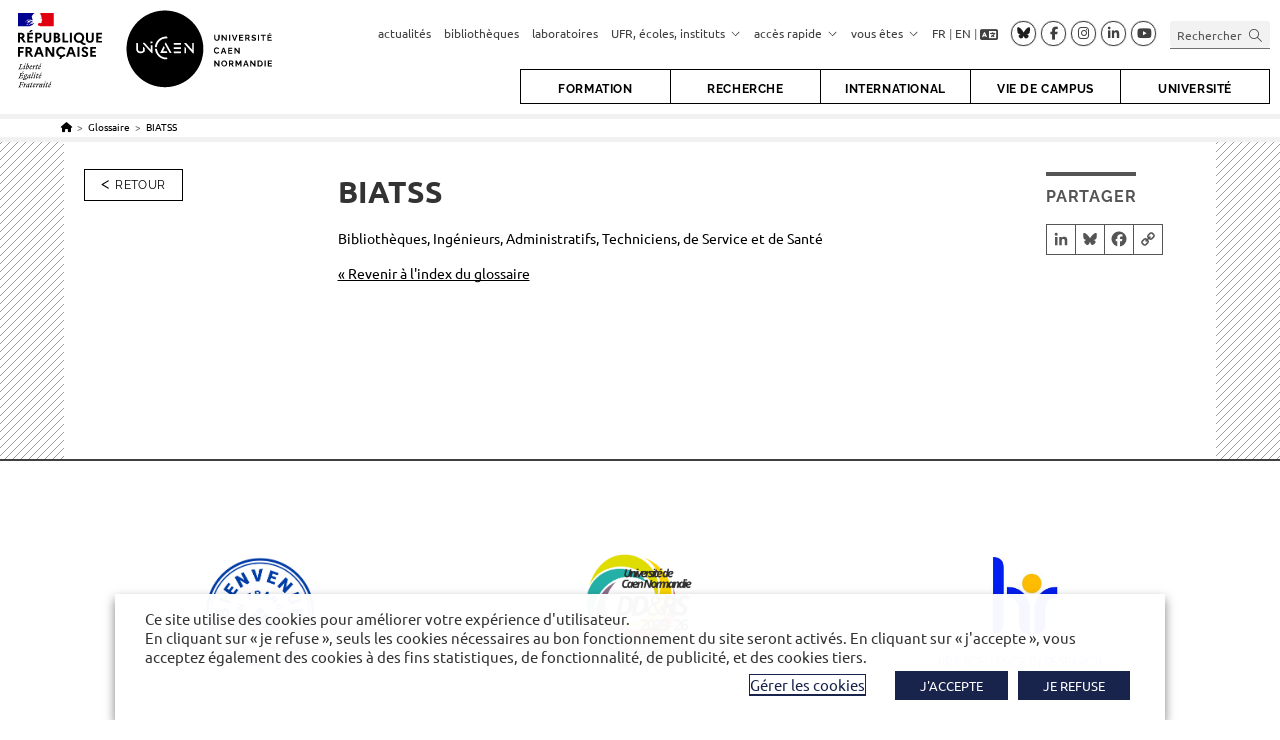

--- FILE ---
content_type: text/html; charset=UTF-8
request_url: https://www.unicaen.fr/glossaire/biatss/
body_size: 52588
content:
<!DOCTYPE html>
<html class="html" lang="fr-FR">
<head>
	<meta charset="UTF-8">
	<link rel="profile" href="https://gmpg.org/xfn/11">

	<meta name='robots' content='noindex, follow' />
	<style>img:is([sizes="auto" i], [sizes^="auto," i]) { contain-intrinsic-size: 3000px 1500px }</style>
	<meta name="viewport" content="width=device-width, initial-scale=1">
	<title>BIATSS &#183; Université de Caen Normandie</title>
	<meta property="og:locale" content="fr_FR" />
	<meta property="og:type" content="article" />
	<meta property="og:title" content="BIATSS &#183; Université de Caen Normandie" />
	<meta property="og:description" content="Bibliothèques, Ingénieurs, Administratifs, Techniciens, de Service et de Santé" />
	<meta property="og:url" content="https://www.unicaen.fr/glossaire/biatss/" />
	<meta property="og:site_name" content="Université de Caen Normandie" />
	<meta property="og:image" content="https://www.unicaen.fr/wp-content/uploads/2024/12/unicaen.jpg" />
	<meta property="og:image:width" content="1200" />
	<meta property="og:image:height" content="675" />
	<meta property="og:image:type" content="image/jpeg" />
	<meta name="twitter:card" content="summary_large_image" />


<link rel='dns-prefetch' href='//static.addtoany.com' />

<link rel="alternate" type="application/rss+xml" title="Université de Caen Normandie &raquo; Flux" href="https://www.unicaen.fr/feed/" />
<link rel="alternate" type="application/rss+xml" title="Université de Caen Normandie &raquo; Flux des commentaires" href="https://www.unicaen.fr/comments/feed/" />
<link rel="alternate" type="text/calendar" title="Université de Caen Normandie &raquo; Flux iCal" href="https://www.unicaen.fr/agenda/?ical=1" />
<link rel='stylesheet' id='wp-block-library-css' href='https://www.unicaen.fr/wp-includes/css/dist/block-library/style.min.css' media='all' />
<style id='wp-block-library-theme-inline-css'>
.wp-block-audio :where(figcaption){color:#555;font-size:13px;text-align:center}.is-dark-theme .wp-block-audio :where(figcaption){color:#ffffffa6}.wp-block-audio{margin:0 0 1em}.wp-block-code{border:1px solid #ccc;border-radius:4px;font-family:Menlo,Consolas,monaco,monospace;padding:.8em 1em}.wp-block-embed :where(figcaption){color:#555;font-size:13px;text-align:center}.is-dark-theme .wp-block-embed :where(figcaption){color:#ffffffa6}.wp-block-embed{margin:0 0 1em}.blocks-gallery-caption{color:#555;font-size:13px;text-align:center}.is-dark-theme .blocks-gallery-caption{color:#ffffffa6}:root :where(.wp-block-image figcaption){color:#555;font-size:13px;text-align:center}.is-dark-theme :root :where(.wp-block-image figcaption){color:#ffffffa6}.wp-block-image{margin:0 0 1em}.wp-block-pullquote{border-bottom:4px solid;border-top:4px solid;color:currentColor;margin-bottom:1.75em}.wp-block-pullquote cite,.wp-block-pullquote footer,.wp-block-pullquote__citation{color:currentColor;font-size:.8125em;font-style:normal;text-transform:uppercase}.wp-block-quote{border-left:.25em solid;margin:0 0 1.75em;padding-left:1em}.wp-block-quote cite,.wp-block-quote footer{color:currentColor;font-size:.8125em;font-style:normal;position:relative}.wp-block-quote:where(.has-text-align-right){border-left:none;border-right:.25em solid;padding-left:0;padding-right:1em}.wp-block-quote:where(.has-text-align-center){border:none;padding-left:0}.wp-block-quote.is-large,.wp-block-quote.is-style-large,.wp-block-quote:where(.is-style-plain){border:none}.wp-block-search .wp-block-search__label{font-weight:700}.wp-block-search__button{border:1px solid #ccc;padding:.375em .625em}:where(.wp-block-group.has-background){padding:1.25em 2.375em}.wp-block-separator.has-css-opacity{opacity:.4}.wp-block-separator{border:none;border-bottom:2px solid;margin-left:auto;margin-right:auto}.wp-block-separator.has-alpha-channel-opacity{opacity:1}.wp-block-separator:not(.is-style-wide):not(.is-style-dots){width:100px}.wp-block-separator.has-background:not(.is-style-dots){border-bottom:none;height:1px}.wp-block-separator.has-background:not(.is-style-wide):not(.is-style-dots){height:2px}.wp-block-table{margin:0 0 1em}.wp-block-table td,.wp-block-table th{word-break:normal}.wp-block-table :where(figcaption){color:#555;font-size:13px;text-align:center}.is-dark-theme .wp-block-table :where(figcaption){color:#ffffffa6}.wp-block-video :where(figcaption){color:#555;font-size:13px;text-align:center}.is-dark-theme .wp-block-video :where(figcaption){color:#ffffffa6}.wp-block-video{margin:0 0 1em}:root :where(.wp-block-template-part.has-background){margin-bottom:0;margin-top:0;padding:1.25em 2.375em}
</style>
<style id='classic-theme-styles-inline-css'>
/*! This file is auto-generated */
.wp-block-button__link{color:#fff;background-color:#32373c;border-radius:9999px;box-shadow:none;text-decoration:none;padding:calc(.667em + 2px) calc(1.333em + 2px);font-size:1.125em}.wp-block-file__button{background:#32373c;color:#fff;text-decoration:none}
</style>
<link rel='stylesheet' id='fontawesome-free-css' href='https://www.unicaen.fr/wp-content/plugins/getwid/vendors/fontawesome-free/css/all.min.css' media='all' />
<link rel='stylesheet' id='slick-css' href='https://www.unicaen.fr/wp-content/plugins/getwid/vendors/slick/slick/slick.min.css' media='all' />
<link rel='stylesheet' id='slick-theme-css' href='https://www.unicaen.fr/wp-content/plugins/getwid/vendors/slick/slick/slick-theme.min.css' media='all' />
<link rel='stylesheet' id='mp-fancybox-css' href='https://www.unicaen.fr/wp-content/plugins/getwid/vendors/mp-fancybox/jquery.fancybox.min.css' media='all' />
<link rel='stylesheet' id='getwid-blocks-css' href='https://www.unicaen.fr/wp-content/plugins/getwid/assets/css/blocks.style.css' media='all' />
<style id='getwid-blocks-inline-css'>
.wp-block-getwid-section .wp-block-getwid-section__wrapper .wp-block-getwid-section__inner-wrapper{max-width: 1200px;}
</style>
<style id='global-styles-inline-css'>
:root{--wp--preset--aspect-ratio--square: 1;--wp--preset--aspect-ratio--4-3: 4/3;--wp--preset--aspect-ratio--3-4: 3/4;--wp--preset--aspect-ratio--3-2: 3/2;--wp--preset--aspect-ratio--2-3: 2/3;--wp--preset--aspect-ratio--16-9: 16/9;--wp--preset--aspect-ratio--9-16: 9/16;--wp--preset--color--black: #000000;--wp--preset--color--cyan-bluish-gray: #abb8c3;--wp--preset--color--white: #ffffff;--wp--preset--color--pale-pink: #f78da7;--wp--preset--color--vivid-red: #cf2e2e;--wp--preset--color--luminous-vivid-orange: #ff6900;--wp--preset--color--luminous-vivid-amber: #fcb900;--wp--preset--color--light-green-cyan: #7bdcb5;--wp--preset--color--vivid-green-cyan: #00d084;--wp--preset--color--pale-cyan-blue: #8ed1fc;--wp--preset--color--vivid-cyan-blue: #0693e3;--wp--preset--color--vivid-purple: #9b51e0;--wp--preset--gradient--vivid-cyan-blue-to-vivid-purple: linear-gradient(135deg,rgba(6,147,227,1) 0%,rgb(155,81,224) 100%);--wp--preset--gradient--light-green-cyan-to-vivid-green-cyan: linear-gradient(135deg,rgb(122,220,180) 0%,rgb(0,208,130) 100%);--wp--preset--gradient--luminous-vivid-amber-to-luminous-vivid-orange: linear-gradient(135deg,rgba(252,185,0,1) 0%,rgba(255,105,0,1) 100%);--wp--preset--gradient--luminous-vivid-orange-to-vivid-red: linear-gradient(135deg,rgba(255,105,0,1) 0%,rgb(207,46,46) 100%);--wp--preset--gradient--very-light-gray-to-cyan-bluish-gray: linear-gradient(135deg,rgb(238,238,238) 0%,rgb(169,184,195) 100%);--wp--preset--gradient--cool-to-warm-spectrum: linear-gradient(135deg,rgb(74,234,220) 0%,rgb(151,120,209) 20%,rgb(207,42,186) 40%,rgb(238,44,130) 60%,rgb(251,105,98) 80%,rgb(254,248,76) 100%);--wp--preset--gradient--blush-light-purple: linear-gradient(135deg,rgb(255,206,236) 0%,rgb(152,150,240) 100%);--wp--preset--gradient--blush-bordeaux: linear-gradient(135deg,rgb(254,205,165) 0%,rgb(254,45,45) 50%,rgb(107,0,62) 100%);--wp--preset--gradient--luminous-dusk: linear-gradient(135deg,rgb(255,203,112) 0%,rgb(199,81,192) 50%,rgb(65,88,208) 100%);--wp--preset--gradient--pale-ocean: linear-gradient(135deg,rgb(255,245,203) 0%,rgb(182,227,212) 50%,rgb(51,167,181) 100%);--wp--preset--gradient--electric-grass: linear-gradient(135deg,rgb(202,248,128) 0%,rgb(113,206,126) 100%);--wp--preset--gradient--midnight: linear-gradient(135deg,rgb(2,3,129) 0%,rgb(40,116,252) 100%);--wp--preset--font-size--small: 13px;--wp--preset--font-size--medium: 20px;--wp--preset--font-size--large: 36px;--wp--preset--font-size--x-large: 42px;--wp--preset--font-size--petit: 13px;--wp--preset--spacing--20: 0.44rem;--wp--preset--spacing--30: 0.67rem;--wp--preset--spacing--40: 1rem;--wp--preset--spacing--50: 1.5rem;--wp--preset--spacing--60: 2.25rem;--wp--preset--spacing--70: 3.38rem;--wp--preset--spacing--80: 5.06rem;--wp--preset--shadow--natural: 6px 6px 9px rgba(0, 0, 0, 0.2);--wp--preset--shadow--deep: 12px 12px 50px rgba(0, 0, 0, 0.4);--wp--preset--shadow--sharp: 6px 6px 0px rgba(0, 0, 0, 0.2);--wp--preset--shadow--outlined: 6px 6px 0px -3px rgba(255, 255, 255, 1), 6px 6px rgba(0, 0, 0, 1);--wp--preset--shadow--crisp: 6px 6px 0px rgba(0, 0, 0, 1);}:where(.is-layout-flex){gap: 0.5em;}:where(.is-layout-grid){gap: 0.5em;}body .is-layout-flex{display: flex;}.is-layout-flex{flex-wrap: wrap;align-items: center;}.is-layout-flex > :is(*, div){margin: 0;}body .is-layout-grid{display: grid;}.is-layout-grid > :is(*, div){margin: 0;}:where(.wp-block-columns.is-layout-flex){gap: 2em;}:where(.wp-block-columns.is-layout-grid){gap: 2em;}:where(.wp-block-post-template.is-layout-flex){gap: 1.25em;}:where(.wp-block-post-template.is-layout-grid){gap: 1.25em;}.has-black-color{color: var(--wp--preset--color--black) !important;}.has-cyan-bluish-gray-color{color: var(--wp--preset--color--cyan-bluish-gray) !important;}.has-white-color{color: var(--wp--preset--color--white) !important;}.has-pale-pink-color{color: var(--wp--preset--color--pale-pink) !important;}.has-vivid-red-color{color: var(--wp--preset--color--vivid-red) !important;}.has-luminous-vivid-orange-color{color: var(--wp--preset--color--luminous-vivid-orange) !important;}.has-luminous-vivid-amber-color{color: var(--wp--preset--color--luminous-vivid-amber) !important;}.has-light-green-cyan-color{color: var(--wp--preset--color--light-green-cyan) !important;}.has-vivid-green-cyan-color{color: var(--wp--preset--color--vivid-green-cyan) !important;}.has-pale-cyan-blue-color{color: var(--wp--preset--color--pale-cyan-blue) !important;}.has-vivid-cyan-blue-color{color: var(--wp--preset--color--vivid-cyan-blue) !important;}.has-vivid-purple-color{color: var(--wp--preset--color--vivid-purple) !important;}.has-black-background-color{background-color: var(--wp--preset--color--black) !important;}.has-cyan-bluish-gray-background-color{background-color: var(--wp--preset--color--cyan-bluish-gray) !important;}.has-white-background-color{background-color: var(--wp--preset--color--white) !important;}.has-pale-pink-background-color{background-color: var(--wp--preset--color--pale-pink) !important;}.has-vivid-red-background-color{background-color: var(--wp--preset--color--vivid-red) !important;}.has-luminous-vivid-orange-background-color{background-color: var(--wp--preset--color--luminous-vivid-orange) !important;}.has-luminous-vivid-amber-background-color{background-color: var(--wp--preset--color--luminous-vivid-amber) !important;}.has-light-green-cyan-background-color{background-color: var(--wp--preset--color--light-green-cyan) !important;}.has-vivid-green-cyan-background-color{background-color: var(--wp--preset--color--vivid-green-cyan) !important;}.has-pale-cyan-blue-background-color{background-color: var(--wp--preset--color--pale-cyan-blue) !important;}.has-vivid-cyan-blue-background-color{background-color: var(--wp--preset--color--vivid-cyan-blue) !important;}.has-vivid-purple-background-color{background-color: var(--wp--preset--color--vivid-purple) !important;}.has-black-border-color{border-color: var(--wp--preset--color--black) !important;}.has-cyan-bluish-gray-border-color{border-color: var(--wp--preset--color--cyan-bluish-gray) !important;}.has-white-border-color{border-color: var(--wp--preset--color--white) !important;}.has-pale-pink-border-color{border-color: var(--wp--preset--color--pale-pink) !important;}.has-vivid-red-border-color{border-color: var(--wp--preset--color--vivid-red) !important;}.has-luminous-vivid-orange-border-color{border-color: var(--wp--preset--color--luminous-vivid-orange) !important;}.has-luminous-vivid-amber-border-color{border-color: var(--wp--preset--color--luminous-vivid-amber) !important;}.has-light-green-cyan-border-color{border-color: var(--wp--preset--color--light-green-cyan) !important;}.has-vivid-green-cyan-border-color{border-color: var(--wp--preset--color--vivid-green-cyan) !important;}.has-pale-cyan-blue-border-color{border-color: var(--wp--preset--color--pale-cyan-blue) !important;}.has-vivid-cyan-blue-border-color{border-color: var(--wp--preset--color--vivid-cyan-blue) !important;}.has-vivid-purple-border-color{border-color: var(--wp--preset--color--vivid-purple) !important;}.has-vivid-cyan-blue-to-vivid-purple-gradient-background{background: var(--wp--preset--gradient--vivid-cyan-blue-to-vivid-purple) !important;}.has-light-green-cyan-to-vivid-green-cyan-gradient-background{background: var(--wp--preset--gradient--light-green-cyan-to-vivid-green-cyan) !important;}.has-luminous-vivid-amber-to-luminous-vivid-orange-gradient-background{background: var(--wp--preset--gradient--luminous-vivid-amber-to-luminous-vivid-orange) !important;}.has-luminous-vivid-orange-to-vivid-red-gradient-background{background: var(--wp--preset--gradient--luminous-vivid-orange-to-vivid-red) !important;}.has-very-light-gray-to-cyan-bluish-gray-gradient-background{background: var(--wp--preset--gradient--very-light-gray-to-cyan-bluish-gray) !important;}.has-cool-to-warm-spectrum-gradient-background{background: var(--wp--preset--gradient--cool-to-warm-spectrum) !important;}.has-blush-light-purple-gradient-background{background: var(--wp--preset--gradient--blush-light-purple) !important;}.has-blush-bordeaux-gradient-background{background: var(--wp--preset--gradient--blush-bordeaux) !important;}.has-luminous-dusk-gradient-background{background: var(--wp--preset--gradient--luminous-dusk) !important;}.has-pale-ocean-gradient-background{background: var(--wp--preset--gradient--pale-ocean) !important;}.has-electric-grass-gradient-background{background: var(--wp--preset--gradient--electric-grass) !important;}.has-midnight-gradient-background{background: var(--wp--preset--gradient--midnight) !important;}.has-small-font-size{font-size: var(--wp--preset--font-size--small) !important;}.has-medium-font-size{font-size: var(--wp--preset--font-size--medium) !important;}.has-large-font-size{font-size: var(--wp--preset--font-size--large) !important;}.has-x-large-font-size{font-size: var(--wp--preset--font-size--x-large) !important;}
:where(.wp-block-post-template.is-layout-flex){gap: 1.25em;}:where(.wp-block-post-template.is-layout-grid){gap: 1.25em;}
:where(.wp-block-columns.is-layout-flex){gap: 2em;}:where(.wp-block-columns.is-layout-grid){gap: 2em;}
:root :where(.wp-block-pullquote){font-size: 1.5em;line-height: 1.6;}
</style>
<link rel='stylesheet' id='cookie-law-info-css' href='https://www.unicaen.fr/wp-content/plugins/webtoffee-gdpr-cookie-consent/public/css/cookie-law-info-public.css' media='all' />
<link rel='stylesheet' id='cookie-law-info-gdpr-css' href='https://www.unicaen.fr/wp-content/plugins/webtoffee-gdpr-cookie-consent/public/css/cookie-law-info-gdpr.css' media='all' />
<style id='cookie-law-info-gdpr-inline-css'>
.cli-modal-content, .cli-tab-content { background-color: #ffffff; }.cli-privacy-content-text, .cli-modal .cli-modal-dialog, .cli-tab-container p, a.cli-privacy-readmore { color: #000000; }.cli-tab-header { background-color: #f2f2f2; }.cli-tab-header, .cli-tab-header a.cli-nav-link,span.cli-necessary-caption,.cli-switch .cli-slider:after { color: #000000; }.cli-switch .cli-slider:before { background-color: #ffffff; }.cli-switch input:checked + .cli-slider:before { background-color: #ffffff; }.cli-switch .cli-slider { background-color: #e3e1e8; }.cli-switch input:checked + .cli-slider { background-color: #28a745; }.cli-modal-close svg { fill: #000000; }.cli-tab-footer .wt-cli-privacy-accept-all-btn { background-color: #00acad; color: #ffffff}.cli-tab-footer .wt-cli-privacy-accept-btn { background-color: #00acad; color: #ffffff}.cli-tab-header a:before{ border-right: 1px solid #000000; border-bottom: 1px solid #000000; }
</style>
<link rel='stylesheet' id='netsposts_css-css' href='https://www.unicaen.fr/wp-content/plugins/network-posts-extended/css/net_posts_extended.css' media='all' />
<link rel='stylesheet' id='netsposts_star_css-css' href='https://www.unicaen.fr/wp-content/plugins/network-posts-extended/css/fontawesome-stars.css' media='all' />
<link rel='stylesheet' id='oceanwp-style-css' href='https://www.unicaen.fr/wp-content/themes/oceanwp/assets/css/style.min.css' media='all' />
<link rel='stylesheet' id='unicaen-style-css' href='https://www.unicaen.fr/wp-content/themes/parent-theme/css/unicaen.css' media='all' />
<link rel='stylesheet' id='child-style-css' href='https://www.unicaen.fr/wp-content/themes/unicaen/style.css' media='all' />
<link rel='stylesheet' id='print-css' href='https://www.unicaen.fr/wp-content/themes/parent-theme/css/print.css' media='print' />
<link rel='stylesheet' id='cmtooltip-css' href='https://www.unicaen.fr/wp-content/plugins/enhanced-tooltipglossary/assets/css/tooltip.css' media='all' />
<link rel='stylesheet' id='font-awesome-css' href='https://www.unicaen.fr/wp-content/themes/oceanwp/assets/fonts/fontawesome/css/all.min.css' media='all' />
<link rel='stylesheet' id='simple-line-icons-css' href='https://www.unicaen.fr/wp-content/themes/oceanwp/assets/css/third/simple-line-icons.min.css' media='all' />
<link rel='stylesheet' id='newsletter-css' href='https://www.unicaen.fr/wp-content/plugins/newsletter/style.css' media='all' />
<link rel='stylesheet' id='addtoany-css' href='https://www.unicaen.fr/wp-content/plugins/add-to-any/addtoany.min.css' media='all' />
<link rel='stylesheet' id='oe-widgets-style-css' href='https://www.unicaen.fr/wp-content/plugins/ocean-extra/assets/css/widgets.css' media='all' />
<script src="https://www.unicaen.fr/wp-includes/js/jquery/jquery.min.js" id="jquery-core-js"></script>
<script src="https://www.unicaen.fr/wp-includes/js/jquery/jquery-migrate.min.js" id="jquery-migrate-js"></script>
<script id="addtoany-core-js-before">
window.a2a_config=window.a2a_config||{};a2a_config.callbacks=[];a2a_config.overlays=[];a2a_config.templates={};a2a_localize = {
	Share: "Partager",
	Save: "Enregistrer",
	Subscribe: "S'abonner",
	Email: "E-mail",
	Bookmark: "Marque-page",
	ShowAll: "Montrer tout",
	ShowLess: "Montrer moins",
	FindServices: "Trouver des service(s)",
	FindAnyServiceToAddTo: "Trouver instantan&eacute;ment des services &agrave; ajouter &agrave;",
	PoweredBy: "Propuls&eacute; par",
	ShareViaEmail: "Partager par e-mail",
	SubscribeViaEmail: "S’abonner par e-mail",
	BookmarkInYourBrowser: "Ajouter un signet dans votre navigateur",
	BookmarkInstructions: "Appuyez sur Ctrl+D ou \u2318+D pour mettre cette page en signet",
	AddToYourFavorites: "Ajouter &agrave; vos favoris",
	SendFromWebOrProgram: "Envoyer depuis n’importe quelle adresse e-mail ou logiciel e-mail",
	EmailProgram: "Programme d’e-mail",
	More: "Plus&#8230;",
	ThanksForSharing: "Merci de partager !",
	ThanksForFollowing: "Merci de nous suivre !"
};

a2a_config.icon_color="#ffffff,#555555";
</script>
<script defer src="https://static.addtoany.com/menu/page.js" id="addtoany-core-js"></script>
<script defer src="https://www.unicaen.fr/wp-content/plugins/add-to-any/addtoany.min.js" id="addtoany-jquery-js"></script>
<script id="cookie-law-info-js-extra">
var Cli_Data = {"nn_cookie_ids":[],"non_necessary_cookies":{"fonctionnel":["yt-remote-cast-installed","yt-remote-cast-available","yt-remote-session-app","yt-remote-fast-check-period","yt-remote-session-name","ytidb::LAST_RESULT_ENTRY_KEY","activeCollapseAside","_42b19","NEXT_LOCALE","yt-remote-device-id","yt-remote-connected-devices"],"publicite":["__Secure-ROLLOUT_TOKEN","test_cookie","YSC","VISITOR_INFO1_LIVE","yt.innertube::requests","yt.innertube::nextId"]},"cookielist":{"necessaire":{"id":2,"status":true,"priority":0,"title":"N\u00e9cessaire","strict":true,"default_state":false,"ccpa_optout":false,"loadonstart":false},"fonctionnel":{"id":514584,"status":true,"priority":0,"title":"Fonctionnel","strict":false,"default_state":false,"ccpa_optout":false,"loadonstart":false},"publicite":{"id":514592,"status":true,"priority":0,"title":"Publicit\u00e9s","strict":false,"default_state":false,"ccpa_optout":false,"loadonstart":false}},"ajax_url":"https:\/\/www.unicaen.fr\/wp-admin\/admin-ajax.php","current_lang":"fr","security":"a7ea40ca95","eu_countries":["GB"],"geoIP":"disabled","use_custom_geolocation_api":"","custom_geolocation_api":"https:\/\/geoip.cookieyes.com\/geoip\/checker\/result.php","consentVersion":"1","strictlyEnabled":["necessary","obligatoire","necessaire"],"cookieDomain":".unicaen.fr","privacy_length":"250","ccpaEnabled":"","ccpaRegionBased":"","ccpaBarEnabled":"","ccpaType":"gdpr","triggerDomRefresh":"","secure_cookies":""};
var log_object = {"ajax_url":"https:\/\/www.unicaen.fr\/wp-admin\/admin-ajax.php"};
</script>
<script src="https://www.unicaen.fr/wp-content/plugins/webtoffee-gdpr-cookie-consent/public/js/cookie-law-info-public.js" id="cookie-law-info-js"></script>
<link rel="https://api.w.org/" href="https://www.unicaen.fr/wp-json/" /><link rel="alternate" title="JSON" type="application/json" href="https://www.unicaen.fr/wp-json/wp/v2/glossary/2056" /><link rel="EditURI" type="application/rsd+xml" title="RSD" href="https://www.unicaen.fr/xmlrpc.php?rsd" />
<link rel='shortlink' href='https://www.unicaen.fr/?p=2056' />
<link rel="alternate" title="oEmbed (JSON)" type="application/json+oembed" href="https://www.unicaen.fr/wp-json/oembed/1.0/embed?url=https%3A%2F%2Fwww.unicaen.fr%2Fglossaire%2Fbiatss%2F&#038;lang=fr" />
<link rel="alternate" title="oEmbed (XML)" type="text/xml+oembed" href="https://www.unicaen.fr/wp-json/oembed/1.0/embed?url=https%3A%2F%2Fwww.unicaen.fr%2Fglossaire%2Fbiatss%2F&#038;format=xml&#038;lang=fr" />
<meta name="tec-api-version" content="v1"><meta name="tec-api-origin" content="https://www.unicaen.fr"><link rel="alternate" href="https://www.unicaen.fr/wp-json/tribe/events/v1/" /><style type="text/css">.chapo {

} 
.fond-colore {

} 
.source-biblio {

} 
.mise-en-avant {

} 
</style><link rel="icon" href="https://www.unicaen.fr/wp-content/uploads/2020/10/cropped-Favicon-32x32.png" sizes="32x32" />
<link rel="icon" href="https://www.unicaen.fr/wp-content/uploads/2020/10/cropped-Favicon-192x192.png" sizes="192x192" />
<link rel="apple-touch-icon" href="https://www.unicaen.fr/wp-content/uploads/2020/10/cropped-Favicon-180x180.png" />
<meta name="msapplication-TileImage" content="https://www.unicaen.fr/wp-content/uploads/2020/10/cropped-Favicon-270x270.png" />
<!-- OceanWP CSS -->
<style type="text/css">
/* Colors */a:hover,a.light:hover,.theme-heading .text::before,.theme-heading .text::after,#top-bar-content >a:hover,#top-bar-social li.oceanwp-email a:hover,#site-navigation-wrap .dropdown-menu >li >a:hover,#site-header.medium-header #medium-searchform button:hover,.oceanwp-mobile-menu-icon a:hover,.blog-entry.post .blog-entry-header .entry-title a:hover,.blog-entry.post .blog-entry-readmore a:hover,.blog-entry.thumbnail-entry .blog-entry-category a,ul.meta li a:hover,.dropcap,.single nav.post-navigation .nav-links .title,body .related-post-title a:hover,body #wp-calendar caption,body .contact-info-widget.default i,body .contact-info-widget.big-icons i,body .custom-links-widget .oceanwp-custom-links li a:hover,body .custom-links-widget .oceanwp-custom-links li a:hover:before,body .posts-thumbnails-widget li a:hover,body .social-widget li.oceanwp-email a:hover,.comment-author .comment-meta .comment-reply-link,#respond #cancel-comment-reply-link:hover,#footer-widgets .footer-box a:hover,#footer-bottom a:hover,#footer-bottom #footer-bottom-menu a:hover,.sidr a:hover,.sidr-class-dropdown-toggle:hover,.sidr-class-menu-item-has-children.active >a,.sidr-class-menu-item-has-children.active >a >.sidr-class-dropdown-toggle,input[type=checkbox]:checked:before{color:#000000}.single nav.post-navigation .nav-links .title .owp-icon use,.blog-entry.post .blog-entry-readmore a:hover .owp-icon use,body .contact-info-widget.default .owp-icon use,body .contact-info-widget.big-icons .owp-icon use{stroke:#000000}input[type="button"],input[type="reset"],input[type="submit"],button[type="submit"],.button,#site-navigation-wrap .dropdown-menu >li.btn >a >span,.thumbnail:hover i,.thumbnail:hover .link-post-svg-icon,.post-quote-content,.omw-modal .omw-close-modal,body .contact-info-widget.big-icons li:hover i,body .contact-info-widget.big-icons li:hover .owp-icon,body div.wpforms-container-full .wpforms-form input[type=submit],body div.wpforms-container-full .wpforms-form button[type=submit],body div.wpforms-container-full .wpforms-form .wpforms-page-button,.woocommerce-cart .wp-element-button,.woocommerce-checkout .wp-element-button,.wp-block-button__link{background-color:#000000}.widget-title{border-color:#000000}blockquote{border-color:#000000}.wp-block-quote{border-color:#000000}#searchform-dropdown{border-color:#000000}.dropdown-menu .sub-menu{border-color:#000000}.blog-entry.large-entry .blog-entry-readmore a:hover{border-color:#000000}.oceanwp-newsletter-form-wrap input[type="email"]:focus{border-color:#000000}.social-widget li.oceanwp-email a:hover{border-color:#000000}#respond #cancel-comment-reply-link:hover{border-color:#000000}body .contact-info-widget.big-icons li:hover i{border-color:#000000}body .contact-info-widget.big-icons li:hover .owp-icon{border-color:#000000}#footer-widgets .oceanwp-newsletter-form-wrap input[type="email"]:focus{border-color:#000000}input[type="button"]:hover,input[type="reset"]:hover,input[type="submit"]:hover,button[type="submit"]:hover,input[type="button"]:focus,input[type="reset"]:focus,input[type="submit"]:focus,button[type="submit"]:focus,.button:hover,.button:focus,#site-navigation-wrap .dropdown-menu >li.btn >a:hover >span,.post-quote-author,.omw-modal .omw-close-modal:hover,body div.wpforms-container-full .wpforms-form input[type=submit]:hover,body div.wpforms-container-full .wpforms-form button[type=submit]:hover,body div.wpforms-container-full .wpforms-form .wpforms-page-button:hover,.woocommerce-cart .wp-element-button:hover,.woocommerce-checkout .wp-element-button:hover,.wp-block-button__link:hover{background-color:#000000}a{color:#000000}a .owp-icon use{stroke:#000000}a:hover{color:#000000}a:hover .owp-icon use{stroke:#000000}body .theme-button,body input[type="submit"],body button[type="submit"],body button,body .button,body div.wpforms-container-full .wpforms-form input[type=submit],body div.wpforms-container-full .wpforms-form button[type=submit],body div.wpforms-container-full .wpforms-form .wpforms-page-button,.woocommerce-cart .wp-element-button,.woocommerce-checkout .wp-element-button,.wp-block-button__link{border-color:#ffffff}body .theme-button:hover,body input[type="submit"]:hover,body button[type="submit"]:hover,body button:hover,body .button:hover,body div.wpforms-container-full .wpforms-form input[type=submit]:hover,body div.wpforms-container-full .wpforms-form input[type=submit]:active,body div.wpforms-container-full .wpforms-form button[type=submit]:hover,body div.wpforms-container-full .wpforms-form button[type=submit]:active,body div.wpforms-container-full .wpforms-form .wpforms-page-button:hover,body div.wpforms-container-full .wpforms-form .wpforms-page-button:active,.woocommerce-cart .wp-element-button:hover,.woocommerce-checkout .wp-element-button:hover,.wp-block-button__link:hover{border-color:#ffffff}/* OceanWP Style Settings CSS */.theme-button,input[type="submit"],button[type="submit"],button,.button,body div.wpforms-container-full .wpforms-form input[type=submit],body div.wpforms-container-full .wpforms-form button[type=submit],body div.wpforms-container-full .wpforms-form .wpforms-page-button{border-style:solid}.theme-button,input[type="submit"],button[type="submit"],button,.button,body div.wpforms-container-full .wpforms-form input[type=submit],body div.wpforms-container-full .wpforms-form button[type=submit],body div.wpforms-container-full .wpforms-form .wpforms-page-button{border-width:1px}form input[type="text"],form input[type="password"],form input[type="email"],form input[type="url"],form input[type="date"],form input[type="month"],form input[type="time"],form input[type="datetime"],form input[type="datetime-local"],form input[type="week"],form input[type="number"],form input[type="search"],form input[type="tel"],form input[type="color"],form select,form textarea,.woocommerce .woocommerce-checkout .select2-container--default .select2-selection--single{border-style:solid}body div.wpforms-container-full .wpforms-form input[type=date],body div.wpforms-container-full .wpforms-form input[type=datetime],body div.wpforms-container-full .wpforms-form input[type=datetime-local],body div.wpforms-container-full .wpforms-form input[type=email],body div.wpforms-container-full .wpforms-form input[type=month],body div.wpforms-container-full .wpforms-form input[type=number],body div.wpforms-container-full .wpforms-form input[type=password],body div.wpforms-container-full .wpforms-form input[type=range],body div.wpforms-container-full .wpforms-form input[type=search],body div.wpforms-container-full .wpforms-form input[type=tel],body div.wpforms-container-full .wpforms-form input[type=text],body div.wpforms-container-full .wpforms-form input[type=time],body div.wpforms-container-full .wpforms-form input[type=url],body div.wpforms-container-full .wpforms-form input[type=week],body div.wpforms-container-full .wpforms-form select,body div.wpforms-container-full .wpforms-form textarea{border-style:solid}form input[type="text"],form input[type="password"],form input[type="email"],form input[type="url"],form input[type="date"],form input[type="month"],form input[type="time"],form input[type="datetime"],form input[type="datetime-local"],form input[type="week"],form input[type="number"],form input[type="search"],form input[type="tel"],form input[type="color"],form select,form textarea{border-radius:3px}body div.wpforms-container-full .wpforms-form input[type=date],body div.wpforms-container-full .wpforms-form input[type=datetime],body div.wpforms-container-full .wpforms-form input[type=datetime-local],body div.wpforms-container-full .wpforms-form input[type=email],body div.wpforms-container-full .wpforms-form input[type=month],body div.wpforms-container-full .wpforms-form input[type=number],body div.wpforms-container-full .wpforms-form input[type=password],body div.wpforms-container-full .wpforms-form input[type=range],body div.wpforms-container-full .wpforms-form input[type=search],body div.wpforms-container-full .wpforms-form input[type=tel],body div.wpforms-container-full .wpforms-form input[type=text],body div.wpforms-container-full .wpforms-form input[type=time],body div.wpforms-container-full .wpforms-form input[type=url],body div.wpforms-container-full .wpforms-form input[type=week],body div.wpforms-container-full .wpforms-form select,body div.wpforms-container-full .wpforms-form textarea{border-radius:3px}/* Header */#site-header.has-header-media .overlay-header-media{background-color:rgba(0,0,0,0.5)}/* Blog CSS */.ocean-single-post-header ul.meta-item li a:hover{color:#333333}/* Typography */body{font-size:14px;line-height:1.8}h1,h2,h3,h4,h5,h6,.theme-heading,.widget-title,.oceanwp-widget-recent-posts-title,.comment-reply-title,.entry-title,.sidebar-box .widget-title{line-height:1.4}h1{font-size:23px;line-height:1.4}h2{font-size:20px;line-height:1.4}h3{font-size:18px;line-height:1.4}h4{font-size:17px;line-height:1.4}h5{font-size:14px;line-height:1.4}h6{font-size:15px;line-height:1.4}.page-header .page-header-title,.page-header.background-image-page-header .page-header-title{font-size:32px;line-height:1.4}.page-header .page-subheading{font-size:15px;line-height:1.8}.site-breadcrumbs,.site-breadcrumbs a{font-size:13px;line-height:1.4}#top-bar-content,#top-bar-social-alt{font-size:12px;line-height:1.8}#site-logo a.site-logo-text{font-size:24px;line-height:1.8}.dropdown-menu ul li a.menu-link,#site-header.full_screen-header .fs-dropdown-menu ul.sub-menu li a{font-size:12px;line-height:1.2;letter-spacing:.6px}.sidr-class-dropdown-menu li a,a.sidr-class-toggle-sidr-close,#mobile-dropdown ul li a,body #mobile-fullscreen ul li a{font-size:15px;line-height:1.8}.blog-entry.post .blog-entry-header .entry-title a{font-size:24px;line-height:1.4}.ocean-single-post-header .single-post-title{font-size:34px;line-height:1.4;letter-spacing:.6px}.ocean-single-post-header ul.meta-item li,.ocean-single-post-header ul.meta-item li a{font-size:13px;line-height:1.4;letter-spacing:.6px}.ocean-single-post-header .post-author-name,.ocean-single-post-header .post-author-name a{font-size:14px;line-height:1.4;letter-spacing:.6px}.ocean-single-post-header .post-author-description{font-size:12px;line-height:1.4;letter-spacing:.6px}.single-post .entry-title{line-height:1.4;letter-spacing:.6px}.single-post ul.meta li,.single-post ul.meta li a{font-size:14px;line-height:1.4;letter-spacing:.6px}.sidebar-box .widget-title,.sidebar-box.widget_block .wp-block-heading{font-size:13px;line-height:1;letter-spacing:1px}#footer-widgets .footer-box .widget-title{font-size:13px;line-height:1;letter-spacing:1px}#footer-bottom #copyright{font-size:12px;line-height:1}#footer-bottom #footer-bottom-menu{font-size:12px;line-height:1}.woocommerce-store-notice.demo_store{line-height:2;letter-spacing:1.5px}.demo_store .woocommerce-store-notice__dismiss-link{line-height:2;letter-spacing:1.5px}.woocommerce ul.products li.product li.title h2,.woocommerce ul.products li.product li.title a{font-size:14px;line-height:1.5}.woocommerce ul.products li.product li.category,.woocommerce ul.products li.product li.category a{font-size:12px;line-height:1}.woocommerce ul.products li.product .price{font-size:18px;line-height:1}.woocommerce ul.products li.product .button,.woocommerce ul.products li.product .product-inner .added_to_cart{font-size:12px;line-height:1.5;letter-spacing:1px}.woocommerce ul.products li.owp-woo-cond-notice span,.woocommerce ul.products li.owp-woo-cond-notice a{font-size:16px;line-height:1;letter-spacing:1px;font-weight:600;text-transform:capitalize}.woocommerce div.product .product_title{font-size:24px;line-height:1.4;letter-spacing:.6px}.woocommerce div.product p.price{font-size:36px;line-height:1}.woocommerce .owp-btn-normal .summary form button.button,.woocommerce .owp-btn-big .summary form button.button,.woocommerce .owp-btn-very-big .summary form button.button{font-size:12px;line-height:1.5;letter-spacing:1px;text-transform:uppercase}.woocommerce div.owp-woo-single-cond-notice span,.woocommerce div.owp-woo-single-cond-notice a{font-size:18px;line-height:2;letter-spacing:1.5px;font-weight:600;text-transform:capitalize}.ocean-preloader--active .preloader-after-content{font-size:20px;line-height:1.8;letter-spacing:.6px}
</style><meta name="generator" content="WP Rocket 3.20.3" data-wpr-features="wpr_desktop" /></head>

<body class="wp-singular glossary-template-default single single-glossary postid-2056 wp-embed-responsive wp-theme-oceanwp wp-child-theme-unicaen tribe-no-js biatss oceanwp-theme dropdown-mobile default-breakpoint has-sidebar content-right-sidebar has-topbar has-breadcrumbs has-blog-grid" itemscope="itemscope" itemtype="https://schema.org/WebPage">

		
			<div data-rocket-location-hash="8d4cf696f26de01be85ad0a187dccab0" id="outer-wrap" class="site clr">
		<div data-rocket-location-hash="d32c78bb6c23ac2fe4709dc3c38ea82f" id="wrap" class="clr">
			<ul id="acces-direct">
				<li><a id="go-to-site-navigation" href="#site-header">menu</a></li>
				<li><a id="go-to-main" href="#main">contenu</a></li>
				<li><a id="go-to-footer" href="#footer">pied de page</a></li>
			</ul>
			<div data-rocket-location-hash="9b099a868697ca63105bd01f0a231145" id="header-container-no-logged">				<div id="marianne-container">
					<img src="https://www.unicaen.fr/wp-content/themes/parent-theme/img/svg/Republique_Francaise_RVB.svg" alt="République Française" class="logo_header">
				</div>

									<div id="logo-container">
						<a href="https://www.unicaen.fr">
							<img src="https://www.unicaen.fr/wp-content/themes/parent-theme/img/svg/2020_UNICAEN_LOGO_isotype-signature_horizontal_noir.svg" alt="Accueil - Université de Caen Normandie" class="logo_header">
						</a>
					</div>
				
				<div id="menus-container">
					

<div id="top-bar-wrap" class="clr">

	<div id="top-bar" class="clr container">

		
		<div id="top-bar-inner" class="clr">

			
	<div id="top-bar-content" class="clr has-content top-bar-left">

		
<div id="top-bar-nav" class="navigation clr">

	<ul id="menu-barre_sup_fr" class="top-bar-menu dropdown-menu sf-menu"><li id="menu-item-5010" class="menu-item menu-item-type-post_type menu-item-object-page current_page_parent menu-item-5010"><a href="https://www.unicaen.fr/actualites/" class="menu-link">actualités</a></li><li id="menu-item-4869" class="menu-item menu-item-type-custom menu-item-object-custom menu-item-4869"><a title="bibliothèques" href="https://bibliotheque.unicaen.fr" class="menu-link">bibliothèques</a></li><li id="menu-item-10624" class="barre-sup-laboratoires menu-item menu-item-type-post_type menu-item-object-page menu-item-10624"><a href="https://www.unicaen.fr/recherche/structuration-de-la-recherche/unites-de-recherche/" class="menu-link">laboratoires</a></li><li id="menu-item-5819" class="barre-sup-composantes menu-item menu-item-type-custom menu-item-object-custom menu-item-has-children dropdown menu-item-5819"><a class="menu-link">UFR, écoles, instituts<i class="nav-arrow fa fa-angle-down" aria-hidden="true" role="img"></i></a>
<ul class="sub-menu">
	<li id="menu-item-4591" class="intertitre menu-item menu-item-type-custom menu-item-object-custom menu-item-4591"><a class="menu-link">UFR · Unités de formation &#038; de recherche</a></li>	<li id="menu-item-4590" class="menu-item menu-item-type-custom menu-item-object-custom menu-item-4590"><a title="UFR Droit, AES et administration publique" href="https://ufr-droit.unicaen.fr/" class="menu-link">Droit, AES &#038; administration publique</a></li>	<li id="menu-item-4592" class="menu-item menu-item-type-custom menu-item-object-custom menu-item-4592"><a title="UFR HSS · Humanités &#038; Sciences sociales" href="https://ufr-hss.unicaen.fr/" class="menu-link">HSS · Humanités &#038; Sciences sociales</a></li>	<li id="menu-item-4593" class="menu-item menu-item-type-custom menu-item-object-custom menu-item-4593"><a title="UFR LVE · Langues vivantes étrangères" href="https://ufr-lve.unicaen.fr/" class="menu-link">LVE · Langues vivantes étrangères</a></li>	<li id="menu-item-34828" class="menu-item menu-item-type-custom menu-item-object-custom menu-item-34828"><a title="UFR Psychologie" href="https://ufr-psychologie.unicaen.fr/" class="menu-link">Psychologie</a></li>	<li id="menu-item-4596" class="menu-item menu-item-type-custom menu-item-object-custom menu-item-4596"><a title="UFR Santé" href="https://ufr-sante.unicaen.fr/" class="menu-link">Santé</a></li>	<li id="menu-item-4595" class="menu-item menu-item-type-custom menu-item-object-custom menu-item-4595"><a title="UFR Sciences" href="https://ufr-sciences.unicaen.fr/" class="menu-link">Sciences</a></li>	<li id="menu-item-34829" class="menu-item menu-item-type-custom menu-item-object-custom menu-item-34829"><a title="UFR SEGGAT · Sciences économiques, gestion, géographie et aménagement des territoires" href="https://ufr-seggat.unicaen.fr/" class="menu-link">SEGGAT · Sciences économiques, gestion, <br/>géographie et aménagement des territoires</a></li>	<li id="menu-item-4598" class="menu-item menu-item-type-custom menu-item-object-custom menu-item-4598"><a title="UFR STAPS · Sciences et techniques des activités physiques et sportives" href="https://ufr-staps.unicaen.fr" class="menu-link">STAPS · Sciences &#038; techniques des activités physiques <br/>&#038; sportives</a></li>	<li id="menu-item-4599" class="intertitre menu-item menu-item-type-custom menu-item-object-custom menu-item-4599"><a class="menu-link">Instituts · Écoles</a></li>	<li id="menu-item-4602" class="menu-item menu-item-type-custom menu-item-object-custom menu-item-4602"><a title="École supérieure d&rsquo;ingénieurs ESIX Normandie" href="https://esix.unicaen.fr/" class="menu-link">École supérieure d&rsquo;ingénieurs ESIX Normandie</a></li>	<li id="menu-item-4600" class="menu-item menu-item-type-custom menu-item-object-custom menu-item-4600"><a title="IAE Caen, école universitaire de management" href="https://www.iae.unicaen.fr/" class="menu-link">IAE Caen, école universitaire de management</a></li>	<li id="menu-item-4603" class="menu-item menu-item-type-custom menu-item-object-custom menu-item-4603"><a title="INSPÉ · Institut national supérieur du professorat et de l&rsquo;éducation Normandie · Caen" href="https://inspe.unicaen.fr/" class="menu-link">INSPÉ · Institut national supérieur du professorat <br/>&#038; de l&rsquo;éducation Normandie · Caen</a></li>	<li id="menu-item-4601" class="menu-item menu-item-type-custom menu-item-object-custom menu-item-4601"><a title="IUT · Institut universitaire de technologie Grand Ouest Normandie" href="https://iut-grand-ouest-normandie.unicaen.fr/" class="menu-link">IUT · Institut universitaire de technologie <br/>Grand Ouest Normandie</a></li></ul>
</li><li id="menu-item-4622" class="barre-sup-acces-rapides menu-item menu-item-type-custom menu-item-object-custom menu-item-has-children dropdown menu-item-4622"><a class="menu-link">accès rapide<i class="nav-arrow fa fa-angle-down" aria-hidden="true" role="img"></i></a>
<ul class="sub-menu">
	<li id="menu-item-4609" class="intertitre menu-item menu-item-type-custom menu-item-object-custom menu-item-4609"><a class="menu-link">Accès connecté</a></li>	<li id="menu-item-4608" class="acces-connecte menu-item menu-item-type-custom menu-item-object-custom menu-item-4608"><a title="catalogue des services numériques" href="https://catalogue-de-services.unicaen.fr/" class="menu-link">catalogue des services numériques</a></li>	<li id="menu-item-4607" class="acces-connecte menu-item menu-item-type-custom menu-item-object-custom menu-item-4607"><a title="annuaire" href="https://annuaire.unicaen.fr/" class="menu-link">annuaire</a></li>	<li id="menu-item-4604" class="acces-connecte menu-item menu-item-type-custom menu-item-object-custom menu-item-4604"><a title="messagerie" href="https://webmail.unicaen.fr" class="menu-link">messagerie</a></li>	<li id="menu-item-4605" class="acces-connecte menu-item menu-item-type-custom menu-item-object-custom menu-item-4605"><a title="intranet des personnels" href="https://phenix.unicaen.fr/" class="menu-link">intranet des personnels</a></li>	<li id="menu-item-17560" class="acces-connecte menu-item menu-item-type-custom menu-item-object-custom menu-item-17560"><a title="mon compte numérique" href="https://moncomptenumerique.unicaen.fr/" class="menu-link">mon compte numérique</a></li>	<li id="menu-item-10676" class="acces-connecte menu-item menu-item-type-post_type menu-item-object-page menu-item-10676"><a href="https://www.unicaen.fr/plateformes-pedagogiques-unicaen/" class="menu-link">plateformes de cours</a></li>	<li id="menu-item-4606" class="acces-connecte menu-item menu-item-type-custom menu-item-object-custom menu-item-4606"><a title="career center" href="https://unicaen.jobteaser.com/" class="menu-link">career center</a></li>	<li id="menu-item-4632" class="intertitre menu-item menu-item-type-custom menu-item-object-custom menu-item-4632"><a class="menu-link">S&rsquo;engager à nos côtés</a></li>	<li id="menu-item-9255" class="menu-item menu-item-type-post_type menu-item-object-page menu-item-9255"><a href="https://www.unicaen.fr/universite/travailler-a-luniversite/" class="menu-link">travailler à l’université</a></li>	<li id="menu-item-4766" class="menu-item menu-item-type-post_type menu-item-object-page menu-item-4766"><a href="https://www.unicaen.fr/universite/entreprises-a-nos-cotes/postuler-aux-marches-publics/" class="menu-link">marchés publics</a></li></ul>
</li><li id="menu-item-4623" class="barre-sup-vous-etes menu-item menu-item-type-custom menu-item-object-custom menu-item-has-children dropdown menu-item-4623"><a class="menu-link">vous êtes<i class="nav-arrow fa fa-angle-down" aria-hidden="true" role="img"></i></a>
<ul class="sub-menu">
	<li id="menu-item-43821" class="acces-connecte-no menu-item menu-item-type-post_type menu-item-object-page menu-item-43821"><a href="https://www.unicaen.fr/formation/lyceen/" class="menu-link">lycéenne, lycéen</a></li>	<li id="menu-item-9962" class="acces-connecte-no menu-item menu-item-type-post_type menu-item-object-page menu-item-9962"><a href="https://www.unicaen.fr/etudiant/" class="menu-link">étudiante, étudiant</a></li>	<li id="menu-item-4633" class="acces-connecte-no menu-item menu-item-type-custom menu-item-object-custom menu-item-4633"><a href="https://www.unicaen.fr/international/bienvenue/" class="menu-link">étudiante, étudiant international</a></li>	<li id="menu-item-61306" class="acces-connecte-no menu-item menu-item-type-post_type menu-item-object-page menu-item-61306"><a href="https://www.unicaen.fr/alumni/" class="menu-link">alumni</a></li>	<li id="menu-item-4625" class="acces-connecte-no menu-item menu-item-type-custom menu-item-object-custom menu-item-4625"><a title="en emploi ou en recherche d&#8217;emploi" href="https://formation-pro.unicaen.fr/" class="menu-link">en emploi ou en recherche d&#8217;emploi</a></li>	<li id="menu-item-4634" class="acces-connecte menu-item menu-item-type-custom menu-item-object-custom menu-item-4634"><a title="personnel" href="https://phenix.unicaen.fr/" class="menu-link">personnel</a></li>	<li id="menu-item-4627" class="acces-connecte-no menu-item menu-item-type-custom menu-item-object-custom menu-item-4627"><a href="https://www.unicaen.fr/universite/entreprises-a-nos-cotes/" class="menu-link">entreprise</a></li>	<li id="menu-item-4626" class="acces-connecte-no menu-item menu-item-type-custom menu-item-object-custom menu-item-4626"><a href="https://www.unicaen.fr/universite/presse-media/" class="menu-link">journaliste · presse</a></li></ul>
</li><li id="menu-item-54917" class="langue_fr menu-item menu-item-type-custom menu-item-object-custom menu-item-home menu-item-54917"><a href="https://www.unicaen.fr/" class="menu-link">FR</a></li><li id="menu-item-54916" class="langue_en menu-item menu-item-type-custom menu-item-object-custom menu-item-54916"><a title="English version – new window" href="https://welcome.unicaen.fr/" class="menu-link">EN</a></li><li id="menu-item-55629" class="tuto_traduction menu-item menu-item-type-custom menu-item-object-custom menu-item-55629"><a title="traduire le site web" href="https://www.unicaen.fr/en/browse-our-website-in-another-language/" class="menu-link"><i class="icon fas fa-language" aria-hidden="true"></i><span class="menu-text hidden">language</span></a></li><li id="menu-item-4868" class="reseaux-sociaux premier bluesky menu-item menu-item-type-custom menu-item-object-custom menu-item-4868"><a href="https://bsky.app/profile/universite-caen.bsky.social" class="menu-link"><i class="icon fab fa-usb" aria-hidden="true" style="font-size:1em;"></i><span class="menu-text hidden">Bluesky UNICAEN</span></a></li><li id="menu-item-4611" class="reseaux-sociaux menu-item menu-item-type-custom menu-item-object-custom menu-item-4611"><a href="https://fr-fr.facebook.com/unicaen" class="menu-link"><i class="icon fab fa-facebook-f" aria-hidden="true" style="font-size:1em;"></i><span class="menu-text hidden">Facebook UNICAEN</span></a></li><li id="menu-item-4612" class="reseaux-sociaux menu-item menu-item-type-custom menu-item-object-custom menu-item-4612"><a href="https://www.instagram.com/universitecaen/?hl=fr" class="menu-link"><i class="icon fab fa-instagram" aria-hidden="true" style="font-size:1em;"></i><span class="menu-text hidden">Instagram UNICAEN</span></a></li><li id="menu-item-4613" class="reseaux-sociaux menu-item menu-item-type-custom menu-item-object-custom menu-item-4613"><a href="https://www.linkedin.com/school/universite-de-caen-normandie" class="menu-link"><i class="icon fab fa-linkedin-in" aria-hidden="true" style="font-size:1em;"></i><span class="menu-text hidden">Linkedin UNICAEN</span></a></li><li id="menu-item-4614" class="reseaux-sociaux dernier menu-item menu-item-type-custom menu-item-object-custom menu-item-4614"><a href="https://www.youtube.com/user/universitecaen" class="menu-link"><i class="icon fab fa-youtube" aria-hidden="true" style="font-size:1em;"></i><span class="menu-text hidden">Youtube UNICAEN</span></a></li></ul>
</div>

		
			
				<div class="topbar-content">

					<form aria-label="Search this website" role="search" method="get" class="oceanwp-searchform" id="searchform" action="https://www.unicaen.fr/"><input aria-label="Insérer une requête de recherche" type="text" class="field" name="s" id="s" placeholder="Rechercher"><button aria-label="Envoyer la recherche" type="submit" class="search-submit" value=""><i class="icon-magnifier" aria-hidden="true"></i></button></form>
				</div>

				
	</div><!-- #top-bar-content -->



		</div><!-- #top-bar-inner -->

		
	</div><!-- #top-bar -->

</div><!-- #top-bar-wrap -->

					
<header id="site-header" class="minimal-header clr" data-height="74" itemscope="itemscope" itemtype="https://schema.org/WPHeader" role="banner">

	
					
			<div id="site-header-inner" class="clr container">

				
				

<div id="site-logo" class="clr" itemscope itemtype="https://schema.org/Brand" >

	
	<div id="site-logo-inner" class="clr">

						<a href="https://www.unicaen.fr/" rel="home" class="site-title site-logo-text" >Université de Caen Normandie</a>
				
	</div><!-- #site-logo-inner -->

	
	
</div><!-- #site-logo -->

			<div id="site-navigation-wrap" class="clr">
			
			
			
			<nav id="site-navigation" class="navigation main-navigation clr" itemscope="itemscope" itemtype="https://schema.org/SiteNavigationElement" role="navigation" >

				<ul id="menu-menu" class="main-menu dropdown-menu sf-menu"><li id="menu-item-4909" class="menu-item menu-item-type-post_type menu-item-object-page menu-item-has-children dropdown menu-item-4909 megamenu-li full-mega"><a href="https://www.unicaen.fr/formation/" class="menu-link"><span class="text-wrap">Formation<i class="nav-arrow fa fa-angle-down" aria-hidden="true" role="img"></i></span></a>
<ul class="megamenu col-5 sub-menu">
	<li id="menu-item-4926" class="menu-item menu-item-type-post_type menu-item-object-page menu-item-has-children dropdown menu-item-4926 nav-no-click"><a href="https://www.unicaen.fr/formation/nos-formations/" class="menu-link"><span class="text-wrap">Nos formations<i class="nav-arrow fa fa-angle-right" aria-hidden="true" role="img"></i></span></a>
	<ul class="sub-menu">
		<li id="menu-item-24691" class="menu-item menu-item-type-post_type menu-item-object-page menu-item-24691"><a href="https://www.unicaen.fr/formation/nos-formations/" class="menu-link"><span class="text-wrap">Catalogue des formations</span></a></li>		<li id="menu-item-24692" class="menu-item menu-item-type-custom menu-item-object-custom menu-item-24692"><a href="https://formation-pro.unicaen.fr/vous-former/offre-de-formation-en-alternance/" class="menu-link"><span class="text-wrap">Formation en alternance</span></a></li>		<li id="menu-item-24693" class="menu-item menu-item-type-custom menu-item-object-custom menu-item-24693"><a href="https://formation-pro.unicaen.fr/vous-former/offre-de-formation-continue/" class="menu-link"><span class="text-wrap">Se former, reprendre des études</span></a></li>		<li id="menu-item-5065" class="menu-item menu-item-type-post_type menu-item-object-page menu-item-5065"><a href="https://www.unicaen.fr/formation/nos-formations/formation-en-ligne/" class="menu-link"><span class="text-wrap">Formation à distance</span></a></li>		<li id="menu-item-28686" class="menu-item menu-item-type-post_type menu-item-object-page menu-item-has-children dropdown menu-item-28686"><a href="https://www.unicaen.fr/formation/nos-formations/acces-aux-etudes-de-sante/" class="menu-link"><span class="text-wrap">Accès aux études de santé<i class="nav-arrow fa fa-angle-right" aria-hidden="true" role="img"></i></span></a>
		<ul class="sub-menu">
			<li id="menu-item-24160" class="menu-item menu-item-type-post_type menu-item-object-page menu-item-24160"><a href="https://www.unicaen.fr/formation/nos-formations/acces-aux-etudes-de-sante/faq-licences-acces-sante/" class="menu-link"><span class="text-wrap">Accès aux études de santé : questions fréquentes</span></a></li>		</ul>
</li>		<li id="menu-item-24694" class="menu-item menu-item-type-custom menu-item-object-custom menu-item-24694"><a href="https://www.unicaen.fr/recherche/structuration-de-la-recherche/graduate-schools/" class="menu-link"><span class="text-wrap">Graduate schools</span></a></li>		<li id="menu-item-29196" class="menu-item menu-item-type-post_type menu-item-object-page menu-item-has-children dropdown menu-item-29196"><a href="https://www.unicaen.fr/formation/nos-formations/certifications/" class="menu-link"><span class="text-wrap">Certifications<i class="nav-arrow fa fa-angle-right" aria-hidden="true" role="img"></i></span></a>
		<ul class="sub-menu">
			<li id="menu-item-15319" class="menu-item menu-item-type-post_type menu-item-object-page menu-item-15319"><a href="https://www.unicaen.fr/formation/nos-formations/certifications/certifications/" class="menu-link"><span class="text-wrap">Certifier son niveau de langue</span></a></li>			<li id="menu-item-29198" class="menu-item menu-item-type-post_type menu-item-object-page menu-item-29198"><a href="https://www.unicaen.fr/formation/nos-formations/certifications/valider-ses-competences-en-informatique/" class="menu-link"><span class="text-wrap">Valider ses compétences en informatique</span></a></li>		</ul>
</li>		<li id="menu-item-28921" class="menu-item menu-item-type-post_type menu-item-object-page menu-item-28921"><a href="https://www.unicaen.fr/formation/nos-formations/preparation-aux-concours/" class="menu-link"><span class="text-wrap">Préparation aux concours</span></a></li>		<li id="menu-item-29201" class="menu-item menu-item-type-post_type menu-item-object-page menu-item-has-children dropdown menu-item-29201"><a href="https://www.unicaen.fr/formation/nos-formations/enrichir-sa-formation/" class="menu-link"><span class="text-wrap">Enrichir sa formation<i class="nav-arrow fa fa-angle-right" aria-hidden="true" role="img"></i></span></a>
		<ul class="sub-menu">
			<li id="menu-item-15315" class="menu-item menu-item-type-post_type menu-item-object-page menu-item-15315"><a href="https://www.unicaen.fr/formation/nos-formations/enrichir-sa-formation/apprendre-une-langue-etrangere/" class="menu-link"><span class="text-wrap">Apprendre une langue étrangère</span></a></li>			<li id="menu-item-40556" class="menu-item menu-item-type-post_type menu-item-object-page menu-item-40556"><a href="https://www.unicaen.fr/formation/nos-formations/enrichir-sa-formation/programme-erasmus-module-jean-monnet/" class="menu-link"><span class="text-wrap">Programme ERASMUS + : module Jean Monnet</span></a></li>			<li id="menu-item-29235" class="menu-item menu-item-type-post_type menu-item-object-page menu-item-29235"><a href="https://www.unicaen.fr/formation/nos-formations/enrichir-sa-formation/mooc-suivre-un-cours-en-ligne/" class="menu-link"><span class="text-wrap">MOOC : suivre un cours en ligne</span></a></li>			<li id="menu-item-29290" class="menu-item menu-item-type-post_type menu-item-object-page menu-item-29290"><a href="https://www.unicaen.fr/formation/nos-formations/enrichir-sa-formation/tutorat-pedagogique/" class="menu-link"><span class="text-wrap">Tutorat pédagogique</span></a></li>			<li id="menu-item-29209" class="menu-item menu-item-type-custom menu-item-object-custom menu-item-29209"><a href="https://www.unicaen.fr/formation/accompagnement-et-reussites-etudiantes/engagement-etudiant-et-si-vous-vous-engagez/" class="menu-link"><span class="text-wrap">Engagement étudiant</span></a></li>			<li id="menu-item-29208" class="menu-item menu-item-type-custom menu-item-object-custom menu-item-29208"><a href="https://www.unicaen.fr/formation/accompagnement-et-reussites-etudiantes/cesure/" class="menu-link"><span class="text-wrap">Année de césure</span></a></li>			<li id="menu-item-29234" class="menu-item menu-item-type-post_type menu-item-object-page menu-item-29234"><a href="https://www.unicaen.fr/formation/nos-formations/enrichir-sa-formation/entrepreneuriat-etudiant/" class="menu-link"><span class="text-wrap">Entrepreneuriat étudiant</span></a></li>		</ul>
</li>		<li id="menu-item-29236" class="menu-item menu-item-type-post_type menu-item-object-page menu-item-29236"><a href="https://www.unicaen.fr/formation/nos-formations/mobilite-internationale/" class="menu-link"><span class="text-wrap">Mobilité internationale</span></a></li>	</ul>
</li>	<li id="menu-item-4927" class="menu-item menu-item-type-post_type menu-item-object-page menu-item-has-children dropdown menu-item-4927"><a href="https://www.unicaen.fr/formation/candidater-sinscrire/" class="menu-link"><span class="text-wrap">Candidater · S’inscrire<i class="nav-arrow fa fa-angle-right" aria-hidden="true" role="img"></i></span></a>
	<ul class="sub-menu">
		<li id="menu-item-4928" class="menu-item menu-item-type-post_type menu-item-object-page menu-item-has-children dropdown menu-item-4928"><a href="https://www.unicaen.fr/formation/candidater-sinscrire/candidater/" class="menu-link"><span class="text-wrap">Candidater<i class="nav-arrow fa fa-angle-right" aria-hidden="true" role="img"></i></span></a>
		<ul class="sub-menu">
			<li id="menu-item-52377" class="menu-item menu-item-type-post_type menu-item-object-page menu-item-52377"><a href="https://www.unicaen.fr/formation/candidater-sinscrire/candidater/premiere-annee/" class="menu-link"><span class="text-wrap">1re année de Licence ou de BUT</span></a></li>			<li id="menu-item-52378" class="menu-item menu-item-type-post_type menu-item-object-page menu-item-52378"><a href="https://www.unicaen.fr/formation/candidater-sinscrire/candidater/deuxieme-ou-troisieme-annee/" class="menu-link"><span class="text-wrap">2e ou 3e année de Licence ou de BUT</span></a></li>			<li id="menu-item-52379" class="menu-item menu-item-type-post_type menu-item-object-page menu-item-52379"><a href="https://www.unicaen.fr/formation/candidater-sinscrire/candidater/licence-professionnelle/" class="menu-link"><span class="text-wrap">Licence professionnelle</span></a></li>			<li id="menu-item-52380" class="menu-item menu-item-type-post_type menu-item-object-page menu-item-52380"><a href="https://www.unicaen.fr/formation/candidater-sinscrire/candidater/premiere-annee-de-master/" class="menu-link"><span class="text-wrap">1re année de Master</span></a></li>			<li id="menu-item-52381" class="menu-item menu-item-type-post_type menu-item-object-page menu-item-52381"><a href="https://www.unicaen.fr/formation/candidater-sinscrire/candidater/deuxieme-annee-de-master/" class="menu-link"><span class="text-wrap">2e année de Master</span></a></li>			<li id="menu-item-52382" class="menu-item menu-item-type-post_type menu-item-object-page menu-item-52382"><a href="https://www.unicaen.fr/formation/candidater-sinscrire/candidater/en-ecole-dingenieur/" class="menu-link"><span class="text-wrap">Diplôme d’ingénieur</span></a></li>			<li id="menu-item-52383" class="menu-item menu-item-type-post_type menu-item-object-page menu-item-52383"><a href="https://www.unicaen.fr/formation/candidater-sinscrire/candidater/doctorat/" class="menu-link"><span class="text-wrap">Doctorat</span></a></li>			<li id="menu-item-52396" class="menu-item menu-item-type-post_type menu-item-object-page menu-item-52396"><a href="https://www.unicaen.fr/formation/candidater-sinscrire/candidater/autres-diplomes/" class="menu-link"><span class="text-wrap">Autres diplômes</span></a></li>			<li id="menu-item-6613" class="menu-item menu-item-type-post_type menu-item-object-page menu-item-6613"><a href="https://www.unicaen.fr/formation/candidater-sinscrire/candidater/procedures-specifiques-de-candidature/" class="menu-link"><span class="text-wrap">Procédures spécifiques de candidature</span></a></li>		</ul>
</li>		<li id="menu-item-8694" class="menu-item menu-item-type-post_type menu-item-object-page menu-item-has-children dropdown menu-item-8694"><a href="https://www.unicaen.fr/formation/candidater-sinscrire/sinscrire/" class="menu-link"><span class="text-wrap">S&rsquo;inscrire<i class="nav-arrow fa fa-angle-right" aria-hidden="true" role="img"></i></span></a>
		<ul class="sub-menu">
			<li id="menu-item-8691" class="menu-item menu-item-type-post_type menu-item-object-page menu-item-8691"><a href="https://www.unicaen.fr/formation/candidater-sinscrire/sinscrire/formation-initiale/" class="menu-link"><span class="text-wrap">Étudiante, étudiant en formation initiale</span></a></li>			<li id="menu-item-8688" class="menu-item menu-item-type-post_type menu-item-object-page menu-item-8688"><a href="https://www.unicaen.fr/formation/candidater-sinscrire/sinscrire/formation-par-apprentissage/" class="menu-link"><span class="text-wrap">S’inscrire en apprentissage</span></a></li>			<li id="menu-item-8687" class="menu-item menu-item-type-post_type menu-item-object-page menu-item-8687"><a href="https://www.unicaen.fr/formation/candidater-sinscrire/sinscrire/sinscrire-en-formation-continue/" class="menu-link"><span class="text-wrap">S’inscrire en formation continue</span></a></li>			<li id="menu-item-8690" class="menu-item menu-item-type-post_type menu-item-object-page menu-item-8690"><a href="https://www.unicaen.fr/formation/candidater-sinscrire/sinscrire/sinscrire-en-cpge/" class="menu-link"><span class="text-wrap">S’inscrire en CPGE, ou formation paramédicale ou sociale</span></a></li>			<li id="menu-item-8686" class="menu-item menu-item-type-post_type menu-item-object-page menu-item-8686"><a href="https://www.unicaen.fr/formation/candidater-sinscrire/sinscrire/etudiants-etrangers-campus-france-parcoursup-ecandidat/" class="menu-link"><span class="text-wrap">Étudiantes, étudiants étrangers</span></a></li>			<li id="menu-item-8684" class="menu-item menu-item-type-post_type menu-item-object-page menu-item-8684"><a href="https://www.unicaen.fr/formation/candidater-sinscrire/sinscrire/auditeur-libre/" class="menu-link"><span class="text-wrap">S’inscrire en auditeur libre</span></a></li>			<li id="menu-item-11830" class="menu-item menu-item-type-custom menu-item-object-custom menu-item-11830"><a href="https://www.unicaen.fr/recherche/etudes-doctorales/faire-une-these/sinscrire-en-doctorat/" class="menu-link"><span class="text-wrap">S&rsquo;inscrire en doctorat</span></a></li>		</ul>
</li>		<li id="menu-item-6682" class="menu-item menu-item-type-post_type menu-item-object-page menu-item-6682"><a href="https://www.unicaen.fr/formation/candidater-sinscrire/se-reinscrire/" class="menu-link"><span class="text-wrap">Se réinscrire</span></a></li>		<li id="menu-item-7258" class="menu-item menu-item-type-post_type menu-item-object-page menu-item-has-children dropdown menu-item-7258"><a href="https://www.unicaen.fr/formation/candidater-sinscrire/informations-pratiques/" class="menu-link"><span class="text-wrap">Informations pratiques<i class="nav-arrow fa fa-angle-right" aria-hidden="true" role="img"></i></span></a>
		<ul class="sub-menu">
			<li id="menu-item-8195" class="menu-item menu-item-type-post_type menu-item-object-page menu-item-8195"><a href="https://www.unicaen.fr/formation/candidater-sinscrire/informations-pratiques/annulation-remboursement-dune-inscription-administrative/" class="menu-link"><span class="text-wrap">Annulation / Remboursement d’une inscription administrative</span></a></li>			<li id="menu-item-8071" class="menu-item menu-item-type-post_type menu-item-object-page menu-item-8071"><a href="https://www.unicaen.fr/formation/candidater-sinscrire/informations-pratiques/bourses-et-aides-financieres/" class="menu-link"><span class="text-wrap">Bourses, aides et accompagnements</span></a></li>			<li id="menu-item-12728" class="menu-item menu-item-type-post_type menu-item-object-page menu-item-has-children dropdown menu-item-12728"><a href="https://www.unicaen.fr/formation/candidater-sinscrire/informations-pratiques/calendriers/" class="menu-link"><span class="text-wrap">Calendriers<i class="nav-arrow fa fa-angle-right" aria-hidden="true" role="img"></i></span></a>
			<ul class="sub-menu">
				<li id="menu-item-12731" class="menu-item menu-item-type-post_type menu-item-object-page menu-item-12731"><a href="https://www.unicaen.fr/formation/candidater-sinscrire/informations-pratiques/calendriers/calendrier-des-candidatures/" class="menu-link"><span class="text-wrap">Calendrier des candidatures</span></a></li>				<li id="menu-item-12730" class="menu-item menu-item-type-post_type menu-item-object-page menu-item-12730"><a href="https://www.unicaen.fr/formation/candidater-sinscrire/informations-pratiques/calendriers/calendrier-des-inscriptions/" class="menu-link"><span class="text-wrap">Calendrier des inscriptions</span></a></li>			</ul>
</li>			<li id="menu-item-8423" class="menu-item menu-item-type-post_type menu-item-object-page menu-item-8423"><a href="https://www.unicaen.fr/formation/candidater-sinscrire/informations-pratiques/catalogue-des-services-numeriques/" class="menu-link"><span class="text-wrap">Catalogue des services numériques</span></a></li>			<li id="menu-item-32853" class="menu-item menu-item-type-post_type menu-item-object-page menu-item-32853"><a href="https://www.unicaen.fr/formation/candidater-sinscrire/informations-pratiques/etudiant-en-situation-de-handicap/" class="menu-link"><span class="text-wrap">Étudiant en situation de handicap</span></a></li>			<li id="menu-item-8246" class="menu-item menu-item-type-post_type menu-item-object-page menu-item-8246"><a href="https://www.unicaen.fr/formation/candidater-sinscrire/informations-pratiques/horaires-du-guichet-des-inscriptions/" class="menu-link"><span class="text-wrap">Horaires du guichet admissions/inscriptions</span></a></li>			<li id="menu-item-8422" class="menu-item menu-item-type-post_type menu-item-object-page menu-item-8422"><a href="https://www.unicaen.fr/formation/candidater-sinscrire/informations-pratiques/ines-ine-bea/" class="menu-link"><span class="text-wrap">INES, INE, BEA</span></a></li>			<li id="menu-item-8485" class="menu-item menu-item-type-post_type menu-item-object-page menu-item-8485"><a href="https://www.unicaen.fr/formation/candidater-sinscrire/informations-pratiques/informations-sur-la-protection-sociale/" class="menu-link"><span class="text-wrap">Sécurité sociale</span></a></li>			<li id="menu-item-8425" class="menu-item menu-item-type-post_type menu-item-object-page menu-item-8425"><a href="https://www.unicaen.fr/formation/candidater-sinscrire/informations-pratiques/inscription-pedagogique/" class="menu-link"><span class="text-wrap">L’inscription pédagogique</span></a></li>			<li id="menu-item-8247" class="menu-item menu-item-type-post_type menu-item-object-page menu-item-8247"><a href="https://www.unicaen.fr/formation/candidater-sinscrire/informations-pratiques/le-compte-numerique/" class="menu-link"><span class="text-wrap">Le compte numérique</span></a></li>			<li id="menu-item-8424" class="menu-item menu-item-type-post_type menu-item-object-page menu-item-8424"><a href="https://www.unicaen.fr/formation/candidater-sinscrire/informations-pratiques/leocarte/" class="menu-link"><span class="text-wrap">Léocarte, la carte étudiante</span></a></li>			<li id="menu-item-8487" class="menu-item menu-item-type-post_type menu-item-object-page menu-item-8487"><a href="https://www.unicaen.fr/formation/candidater-sinscrire/informations-pratiques/pieces-justificatives/" class="menu-link"><span class="text-wrap">Pièces justificatives</span></a></li>			<li id="menu-item-8095" class="menu-item menu-item-type-post_type menu-item-object-page menu-item-8095"><a href="https://www.unicaen.fr/formation/candidater-sinscrire/informations-pratiques/prenom-dusage/" class="menu-link"><span class="text-wrap">Prénom d’usage</span></a></li>			<li id="menu-item-8486" class="menu-item menu-item-type-post_type menu-item-object-page menu-item-8486"><a href="https://www.unicaen.fr/formation/candidater-sinscrire/informations-pratiques/reglements-et-arretes/" class="menu-link"><span class="text-wrap">Règlementation</span></a></li>			<li id="menu-item-8484" class="menu-item menu-item-type-post_type menu-item-object-page menu-item-8484"><a href="https://www.unicaen.fr/formation/candidater-sinscrire/informations-pratiques/tarifs-et-modes-de-paiement/" class="menu-link"><span class="text-wrap">Tarifs et modes de paiement</span></a></li>			<li id="menu-item-8907" class="menu-item menu-item-type-post_type menu-item-object-page menu-item-8907"><a href="https://www.unicaen.fr/formation/candidater-sinscrire/informations-pratiques/transfert-de-dossier/" class="menu-link"><span class="text-wrap">Transfert de dossier</span></a></li>			<li id="menu-item-8924" class="menu-item menu-item-type-post_type menu-item-object-page menu-item-8924"><a href="https://www.unicaen.fr/formation/candidater-sinscrire/informations-pratiques/retrait-de-diplome/" class="menu-link"><span class="text-wrap">Retrait de diplôme</span></a></li>		</ul>
</li>		<li id="menu-item-8030" class="menu-item menu-item-type-post_type menu-item-object-page menu-item-8030"><a href="https://www.unicaen.fr/formation/candidater-sinscrire/contact/" class="menu-link"><span class="text-wrap">Contacter le service candidatures et inscriptions</span></a></li>	</ul>
</li>	<li id="menu-item-6454" class="menu-item menu-item-type-post_type menu-item-object-page menu-item-has-children dropdown menu-item-6454"><a href="https://www.unicaen.fr/formation/orientation-insertion/" class="menu-link"><span class="text-wrap">S’orienter<i class="nav-arrow fa fa-angle-right" aria-hidden="true" role="img"></i></span></a>
	<ul class="sub-menu">
		<li id="menu-item-6496" class="menu-item menu-item-type-post_type menu-item-object-page menu-item-has-children dropdown menu-item-6496"><a href="https://www.unicaen.fr/formation/orientation-insertion/choisir-sa-premiere-annee-mon-avenir-unicaen/" class="menu-link"><span class="text-wrap">Choisir sa première année<i class="nav-arrow fa fa-angle-right" aria-hidden="true" role="img"></i></span></a>
		<ul class="sub-menu">
			<li id="menu-item-6465" class="menu-item menu-item-type-post_type menu-item-object-page menu-item-6465"><a href="https://www.unicaen.fr/formation/orientation-insertion/choisir-sa-premiere-annee-mon-avenir-unicaen/unicaen-avec-les-lycees/" class="menu-link"><span class="text-wrap">Unicaen avec les lycées</span></a></li>			<li id="menu-item-6485" class="menu-item menu-item-type-post_type menu-item-object-page menu-item-6485"><a href="https://www.unicaen.fr/formation/orientation-insertion/choisir-sa-premiere-annee-mon-avenir-unicaen/se-reperer-sur-les-campus/" class="menu-link"><span class="text-wrap">Se repérer sur les campus</span></a></li>			<li id="menu-item-13123" class="menu-item menu-item-type-post_type menu-item-object-page menu-item-13123"><a href="https://www.unicaen.fr/formation/orientation-insertion/choisir-sa-premiere-annee-mon-avenir-unicaen/faq-foire-aux-questions/" class="menu-link"><span class="text-wrap">Foire aux questions</span></a></li>		</ul>
</li>		<li id="menu-item-6741" class="menu-item menu-item-type-post_type menu-item-object-page menu-item-has-children dropdown menu-item-6741"><a href="https://www.unicaen.fr/formation/orientation-insertion/poursuivre-ses-etudes/" class="menu-link"><span class="text-wrap">Poursuivre ses études<i class="nav-arrow fa fa-angle-right" aria-hidden="true" role="img"></i></span></a>
		<ul class="sub-menu">
			<li id="menu-item-6942" class="menu-item menu-item-type-post_type menu-item-object-page menu-item-has-children dropdown menu-item-6942"><a href="https://www.unicaen.fr/formation/orientation-insertion/poursuivre-ses-etudes/apres-un-bac2/" class="menu-link"><span class="text-wrap">Après un Bac+2<i class="nav-arrow fa fa-angle-right" aria-hidden="true" role="img"></i></span></a>
			<ul class="sub-menu">
				<li id="menu-item-6824" class="menu-item menu-item-type-post_type menu-item-object-page menu-item-6824"><a href="https://www.unicaen.fr/formation/orientation-insertion/poursuivre-ses-etudes/apres-un-bac2/choisir-une-licence-professionnelle/" class="menu-link"><span class="text-wrap">Choisir une licence professionnelle (LP)</span></a></li>				<li id="menu-item-6845" class="menu-item menu-item-type-post_type menu-item-object-page menu-item-6845"><a href="https://www.unicaen.fr/formation/orientation-insertion/poursuivre-ses-etudes/apres-un-bac2/choisir-une-ecole-dingenieur/" class="menu-link"><span class="text-wrap">Choisir une école d’ingénieur</span></a></li>				<li id="menu-item-6923" class="menu-item menu-item-type-post_type menu-item-object-page menu-item-6923"><a href="https://www.unicaen.fr/formation/orientation-insertion/poursuivre-ses-etudes/apres-un-bac2/les-ecoles-universitaires-de-management/" class="menu-link"><span class="text-wrap">S’orienter vers l’IAE                                                              école universitaire de management</span></a></li>				<li id="menu-item-6921" class="menu-item menu-item-type-post_type menu-item-object-page menu-item-6921"><a href="https://www.unicaen.fr/formation/orientation-insertion/poursuivre-ses-etudes/apres-un-bac2/choisir-une-formation-a-distance/" class="menu-link"><span class="text-wrap">Choisir une formation à distance</span></a></li>			</ul>
</li>			<li id="menu-item-6946" class="menu-item menu-item-type-post_type menu-item-object-page menu-item-has-children dropdown menu-item-6946"><a href="https://www.unicaen.fr/formation/orientation-insertion/poursuivre-ses-etudes/apres-un-bac3/" class="menu-link"><span class="text-wrap">Après un Bac+3<i class="nav-arrow fa fa-angle-right" aria-hidden="true" role="img"></i></span></a>
			<ul class="sub-menu">
				<li id="menu-item-6950" class="menu-item menu-item-type-post_type menu-item-object-page menu-item-6950"><a href="https://www.unicaen.fr/formation/orientation-insertion/poursuivre-ses-etudes/apres-un-bac3/choisir-son-master/" class="menu-link"><span class="text-wrap">Choisir son master</span></a></li>			</ul>
</li>			<li id="menu-item-45132" class="menu-item menu-item-type-post_type menu-item-object-page menu-item-45132"><a href="https://www.unicaen.fr/formation/orientation-insertion/poursuivre-ses-etudes/apres-un-bac5/" class="menu-link"><span class="text-wrap">Doctorat</span></a></li>			<li id="menu-item-7003" class="menu-item menu-item-type-post_type menu-item-object-page menu-item-7003"><a href="https://www.unicaen.fr/formation/orientation-insertion/poursuivre-ses-etudes/se-reorienter/" class="menu-link"><span class="text-wrap">Se réorienter</span></a></li>		</ul>
</li>		<li id="menu-item-44035" class="menu-item menu-item-type-post_type menu-item-object-page menu-item-44035"><a href="https://www.unicaen.fr/formation/orientation-insertion/construire-son-projet/" class="menu-link"><span class="text-wrap">Construire son projet</span></a></li>		<li id="menu-item-45289" class="menu-item menu-item-type-post_type menu-item-object-page menu-item-45289"><a href="https://www.unicaen.fr/formation/orientation-insertion/temoignages-detudiants/" class="menu-link"><span class="text-wrap">Témoignages d’étudiants</span></a></li>	</ul>
</li>	<li id="menu-item-79682" class="menu-item menu-item-type-post_type menu-item-object-page menu-item-has-children dropdown menu-item-79682"><a href="https://www.unicaen.fr/formation/accompagnement-et-reussites-etudiantes/" class="menu-link"><span class="text-wrap">Accompagnement et réussites étudiantes<i class="nav-arrow fa fa-angle-right" aria-hidden="true" role="img"></i></span></a>
	<ul class="sub-menu">
		<li id="menu-item-79687" class="menu-item menu-item-type-post_type menu-item-object-page menu-item-79687"><a href="https://www.unicaen.fr/formation/accompagnement-et-reussites-etudiantes/conseils-pour-reussir-ses-etudes/" class="menu-link"><span class="text-wrap">Conseils pour réussir vos études</span></a></li>		<li id="menu-item-79686" class="menu-item menu-item-type-post_type menu-item-object-page menu-item-79686"><a href="https://www.unicaen.fr/formation/accompagnement-et-reussites-etudiantes/contrat-de-reussite-etudiante-cre/" class="menu-link"><span class="text-wrap">Contrat de réussite étudiante (CRE)</span></a></li>		<li id="menu-item-79685" class="menu-item menu-item-type-post_type menu-item-object-page menu-item-79685"><a href="https://www.unicaen.fr/formation/accompagnement-et-reussites-etudiantes/engagement-etudiant-et-si-vous-vous-engagez/" class="menu-link"><span class="text-wrap">Engagement étudiant : et si vous vous engagiez ?</span></a></li>		<li id="menu-item-79688" class="menu-item menu-item-type-post_type menu-item-object-page menu-item-has-children dropdown menu-item-79688"><a href="https://www.unicaen.fr/formation/accompagnement-et-reussites-etudiantes/etudiantes-a-besoins-specifiques-accompagnement-et-amenagements-detudes/" class="menu-link"><span class="text-wrap">Étudiantes et étudiants à besoins spécifiques : accompagnement et aménagements d’études<i class="nav-arrow fa fa-angle-right" aria-hidden="true" role="img"></i></span></a>
		<ul class="sub-menu">
			<li id="menu-item-79683" class="menu-item menu-item-type-post_type menu-item-object-page menu-item-79683"><a href="https://www.unicaen.fr/formation/accompagnement-et-reussites-etudiantes/etudiantes-a-besoins-specifiques-accompagnement-et-amenagements-detudes/aidant/" class="menu-link"><span class="text-wrap">Aidant</span></a></li>			<li id="menu-item-79684" class="menu-item menu-item-type-post_type menu-item-object-page menu-item-79684"><a href="https://www.unicaen.fr/formation/accompagnement-et-reussites-etudiantes/etudiantes-a-besoins-specifiques-accompagnement-et-amenagements-detudes/etudiante-artiste-a-besoins-particuliers/" class="menu-link"><span class="text-wrap">Étudiant·e artiste à besoins particuliers</span></a></li>		</ul>
</li>		<li id="menu-item-80210" class="menu-item menu-item-type-post_type menu-item-object-page menu-item-80210"><a href="https://www.unicaen.fr/formation/accompagnement-et-reussites-etudiantes/cesure/" class="menu-link"><span class="text-wrap">Césure</span></a></li>	</ul>
</li>	<li id="menu-item-42774" class="menu-item menu-item-type-post_type menu-item-object-page menu-item-has-children dropdown menu-item-42774"><a href="https://www.unicaen.fr/formation/stage-emploi-alternance/" class="menu-link"><span class="text-wrap">Trouver un stage, un emploi<i class="nav-arrow fa fa-angle-right" aria-hidden="true" role="img"></i></span></a>
	<ul class="sub-menu">
		<li id="menu-item-44032" class="menu-item menu-item-type-post_type menu-item-object-page menu-item-44032"><a href="https://www.unicaen.fr/formation/stage-emploi-alternance/tout-savoir-sur-le-stage/" class="menu-link"><span class="text-wrap">Tout savoir sur le stage</span></a></li>		<li id="menu-item-44033" class="menu-item menu-item-type-post_type menu-item-object-page menu-item-44033"><a href="https://www.unicaen.fr/formation/stage-emploi-alternance/chercher-une-entreprise/" class="menu-link"><span class="text-wrap">Chercher une entreprise</span></a></li>		<li id="menu-item-44034" class="menu-item menu-item-type-post_type menu-item-object-page menu-item-44034"><a href="https://www.unicaen.fr/formation/stage-emploi-alternance/career-center-offres-de-stages-et-demplois/" class="menu-link"><span class="text-wrap">Career center : offres de stages et d’emplois</span></a></li>	</ul>
</li>	<li id="menu-item-5063" class="menu-item menu-item-type-post_type menu-item-object-page menu-item-5063"><a href="https://www.unicaen.fr/formation/nos-enquetes/" class="menu-link"><span class="text-wrap">Nos enquêtes</span></a></li></ul>
</li><li id="menu-item-4908" class="menu-item menu-item-type-post_type menu-item-object-page menu-item-has-children dropdown menu-item-4908 megamenu-li full-mega"><a href="https://www.unicaen.fr/recherche/" class="menu-link"><span class="text-wrap">Recherche<i class="nav-arrow fa fa-angle-down" aria-hidden="true" role="img"></i></span></a>
<ul class="megamenu col-6 sub-menu">
	<li id="menu-item-5048" class="menu-item menu-item-type-post_type menu-item-object-page menu-item-has-children dropdown menu-item-5048"><a href="https://www.unicaen.fr/recherche/structuration-de-la-recherche/" class="menu-link"><span class="text-wrap">Structuration <br/>de la recherche<i class="nav-arrow fa fa-angle-right" aria-hidden="true" role="img"></i></span></a>
	<ul class="sub-menu">
		<li id="menu-item-5026" class="menu-item menu-item-type-post_type menu-item-object-page menu-item-5026"><a href="https://www.unicaen.fr/recherche/structuration-de-la-recherche/unites-de-recherche/" class="menu-link"><span class="text-wrap">Unités de recherche</span></a></li>		<li id="menu-item-5024" class="menu-item menu-item-type-post_type menu-item-object-page menu-item-5024"><a href="https://www.unicaen.fr/recherche/structuration-de-la-recherche/structures-federatives/" class="menu-link"><span class="text-wrap">Structures fédératives</span></a></li>		<li id="menu-item-7827" class="menu-item menu-item-type-post_type menu-item-object-page menu-item-7827"><a href="https://www.unicaen.fr/recherche/structuration-de-la-recherche/unites-de-service/" class="menu-link"><span class="text-wrap">Unités de service</span></a></li>		<li id="menu-item-22076" class="menu-item menu-item-type-post_type menu-item-object-page menu-item-has-children dropdown menu-item-22076"><a href="https://www.unicaen.fr/recherche/structuration-de-la-recherche/graduate-schools/" class="menu-link"><span class="text-wrap">Graduate schools<i class="nav-arrow fa fa-angle-right" aria-hidden="true" role="img"></i></span></a>
		<ul class="sub-menu">
			<li id="menu-item-22079" class="menu-item menu-item-type-post_type menu-item-object-page menu-item-22079"><a href="https://www.unicaen.fr/recherche/structuration-de-la-recherche/graduate-schools/ecole-universitaire-de-recherche-xl-chem/" class="menu-link"><span class="text-wrap">École universitaire de recherche XL-Chem</span></a></li>			<li id="menu-item-22078" class="menu-item menu-item-type-post_type menu-item-object-page menu-item-22078"><a href="https://www.unicaen.fr/recherche/structuration-de-la-recherche/graduate-schools/graduate-school-mathematiques-informatique-minmacs/" class="menu-link"><span class="text-wrap">Graduate School Mathématiques-Informatique MINMACS</span></a></li>			<li id="menu-item-22077" class="menu-item menu-item-type-post_type menu-item-object-page menu-item-22077"><a href="https://www.unicaen.fr/recherche/structuration-de-la-recherche/graduate-schools/graduate-school-for-materials-energy-sciences/" class="menu-link"><span class="text-wrap">Graduate School for Materials &#038; Energy Sciences</span></a></li>			<li id="menu-item-27696" class="menu-item menu-item-type-post_type menu-item-object-page menu-item-27696"><a href="https://www.unicaen.fr/recherche/structuration-de-la-recherche/graduate-schools/graduate-school-normande-de-physique-nucleaire-n2p/" class="menu-link"><span class="text-wrap">Graduate School Normande de Physique Nucléaire N2P</span></a></li>		</ul>
</li>		<li id="menu-item-75807" class="menu-item menu-item-type-post_type menu-item-object-page menu-item-75807"><a href="https://www.unicaen.fr/recherche/structuration-de-la-recherche/labellisation-hrs4r/" class="menu-link"><span class="text-wrap">Labellisation HRS4R</span></a></li>	</ul>
</li>	<li id="menu-item-9957" class="menu-item menu-item-type-post_type menu-item-object-page menu-item-9957"><a href="https://www.unicaen.fr/recherche/projets-de-recherche/" class="menu-link"><span class="text-wrap">Projets de recherche</span></a></li>	<li id="menu-item-5037" class="menu-item menu-item-type-post_type menu-item-object-page menu-item-has-children dropdown menu-item-5037"><a href="https://www.unicaen.fr/recherche/innovation-et-partenariats/" class="menu-link"><span class="text-wrap">Innovation &#038; partenariats<i class="nav-arrow fa fa-angle-right" aria-hidden="true" role="img"></i></span></a>
	<ul class="sub-menu">
		<li id="menu-item-4947" class="menu-item menu-item-type-post_type menu-item-object-page menu-item-4947"><a href="https://www.unicaen.fr/recherche/innovation-et-partenariats/relations-industrielles/" class="menu-link"><span class="text-wrap">Relations avec le monde socio-économique</span></a></li>		<li id="menu-item-5988" class="menu-item menu-item-type-post_type menu-item-object-page menu-item-5988"><a href="https://www.unicaen.fr/recherche/innovation-et-partenariats/transfert-technologique/" class="menu-link"><span class="text-wrap">Maturation &amp; transfert technologique</span></a></li>		<li id="menu-item-6386" class="menu-item menu-item-type-post_type menu-item-object-page menu-item-6386"><a href="https://www.unicaen.fr/recherche/innovation-et-partenariats/aides-a-la-creation-dentreprise/" class="menu-link"><span class="text-wrap">Création d’entreprises</span></a></li>	</ul>
</li>	<li id="menu-item-5049" class="menu-item menu-item-type-post_type menu-item-object-page menu-item-has-children dropdown menu-item-5049"><a href="https://www.unicaen.fr/recherche/communication-scientifique/" class="menu-link"><span class="text-wrap">Communication scientifique<i class="nav-arrow fa fa-angle-right" aria-hidden="true" role="img"></i></span></a>
	<ul class="sub-menu">
		<li id="menu-item-5047" class="menu-item menu-item-type-post_type menu-item-object-page menu-item-5047"><a href="https://www.unicaen.fr/recherche/communication-scientifique/la-presse-en-parle/" class="menu-link"><span class="text-wrap">La presse en parle</span></a></li>		<li id="menu-item-7996" class="menu-item menu-item-type-post_type menu-item-object-page menu-item-7996"><a href="https://www.unicaen.fr/recherche/communication-scientifique/prix-et-distinction/" class="menu-link"><span class="text-wrap">Prix et distinction</span></a></li>		<li id="menu-item-7826" class="menu-item menu-item-type-post_type menu-item-object-page menu-item-7826"><a href="https://www.unicaen.fr/recherche/communication-scientifique/prisme-le-journal-de-la-recherche/" class="menu-link"><span class="text-wrap">PRISME, le journal de la recherche</span></a></li>		<li id="menu-item-7877" class="menu-item menu-item-type-post_type menu-item-object-page menu-item-7877"><a href="https://www.unicaen.fr/recherche/communication-scientifique/presses-universitaires-de-caen/" class="menu-link"><span class="text-wrap">Presses universitaires de Caen</span></a></li>		<li id="menu-item-5057" class="menu-item menu-item-type-post_type menu-item-object-page menu-item-5057"><a href="https://www.unicaen.fr/recherche/communication-scientifique/open-science-hal/" class="menu-link"><span class="text-wrap">Open science &amp; HAL</span></a></li>	</ul>
</li>	<li id="menu-item-4977" class="menu-item menu-item-type-post_type menu-item-object-page menu-item-has-children dropdown menu-item-4977"><a href="https://www.unicaen.fr/recherche/etudes-doctorales/" class="menu-link"><span class="text-wrap">Études doctorales<i class="nav-arrow fa fa-angle-right" aria-hidden="true" role="img"></i></span></a>
	<ul class="sub-menu">
		<li id="menu-item-8221" class="menu-item menu-item-type-post_type menu-item-object-page menu-item-has-children dropdown menu-item-8221"><a href="https://www.unicaen.fr/recherche/etudes-doctorales/faire-une-these/" class="menu-link"><span class="text-wrap">Faire une thèse<i class="nav-arrow fa fa-angle-right" aria-hidden="true" role="img"></i></span></a>
		<ul class="sub-menu">
			<li id="menu-item-5002" class="menu-item menu-item-type-post_type menu-item-object-page menu-item-has-children dropdown menu-item-5002"><a href="https://www.unicaen.fr/recherche/etudes-doctorales/faire-une-these/les-formations-doctorales/" class="menu-link"><span class="text-wrap">Formations doctorales<i class="nav-arrow fa fa-angle-right" aria-hidden="true" role="img"></i></span></a>
			<ul class="sub-menu">
				<li id="menu-item-13118" class="menu-item menu-item-type-post_type menu-item-object-page menu-item-13118"><a href="https://www.unicaen.fr/recherche/etudes-doctorales/faire-une-these/les-formations-doctorales/inscriptions-aux-formations-mutualisees/" class="menu-link"><span class="text-wrap">Inscriptions aux formations mutualisées 2021/2022</span></a></li>			</ul>
</li>			<li id="menu-item-5001" class="menu-item menu-item-type-post_type menu-item-object-page menu-item-5001"><a href="https://www.unicaen.fr/recherche/etudes-doctorales/faire-une-these/acceder-au-doctorat/" class="menu-link"><span class="text-wrap">Accéder au doctorat</span></a></li>			<li id="menu-item-5003" class="menu-item menu-item-type-post_type menu-item-object-page menu-item-has-children dropdown menu-item-5003"><a href="https://www.unicaen.fr/recherche/etudes-doctorales/faire-une-these/financer-sa-these/" class="menu-link"><span class="text-wrap">Financer sa thèse<i class="nav-arrow fa fa-angle-right" aria-hidden="true" role="img"></i></span></a>
			<ul class="sub-menu">
				<li id="menu-item-5006" class="menu-item menu-item-type-post_type menu-item-object-page menu-item-5006"><a href="https://www.unicaen.fr/recherche/etudes-doctorales/faire-une-these/financer-sa-these/le-contrat-doctoral/" class="menu-link"><span class="text-wrap">Le contrat doctoral</span></a></li>				<li id="menu-item-5005" class="menu-item menu-item-type-post_type menu-item-object-page menu-item-5005"><a href="https://www.unicaen.fr/recherche/etudes-doctorales/faire-une-these/financer-sa-these/cifre-convention-industrielle-de-formation-par-la-recherche/" class="menu-link"><span class="text-wrap">CIFRE · Convention industrielle de formation par la recherche</span></a></li>				<li id="menu-item-5004" class="menu-item menu-item-type-post_type menu-item-object-page menu-item-5004"><a href="https://www.unicaen.fr/recherche/etudes-doctorales/faire-une-these/financer-sa-these/financements-pour-etrangers/" class="menu-link"><span class="text-wrap">Financements pour étrangers</span></a></li>				<li id="menu-item-5008" class="menu-item menu-item-type-post_type menu-item-object-page menu-item-5008"><a href="https://www.unicaen.fr/recherche/etudes-doctorales/faire-une-these/financer-sa-these/autres-sources-de-financements/" class="menu-link"><span class="text-wrap">Autres sources de financements</span></a></li>			</ul>
</li>			<li id="menu-item-5007" class="menu-item menu-item-type-post_type menu-item-object-page menu-item-has-children dropdown menu-item-5007"><a href="https://www.unicaen.fr/recherche/etudes-doctorales/faire-une-these/sinscrire-en-doctorat/" class="menu-link"><span class="text-wrap">S’inscrire en doctorat<i class="nav-arrow fa fa-angle-right" aria-hidden="true" role="img"></i></span></a>
			<ul class="sub-menu">
				<li id="menu-item-5035" class="menu-item menu-item-type-post_type menu-item-object-page menu-item-has-children dropdown menu-item-5035"><a href="https://www.unicaen.fr/recherche/etudes-doctorales/faire-une-these/sinscrire-en-doctorat/doctorat-en-formation-initiale/" class="menu-link"><span class="text-wrap">Doctorat en formation initiale<i class="nav-arrow fa fa-angle-right" aria-hidden="true" role="img"></i></span></a>
				<ul class="sub-menu">
					<li id="menu-item-18622" class="menu-item menu-item-type-post_type menu-item-object-page menu-item-has-children dropdown menu-item-18622"><a href="https://www.unicaen.fr/recherche/etudes-doctorales/faire-une-these/sinscrire-en-doctorat/doctorat-en-formation-initiale/modalites-dinscription-en-1re-annee-de-doctorat/" class="menu-link"><span class="text-wrap">Modalités d’inscription en 1re année de doctorat<i class="nav-arrow fa fa-angle-right" aria-hidden="true" role="img"></i></span></a>
					<ul class="sub-menu">
						<li id="menu-item-18624" class="menu-item menu-item-type-post_type menu-item-object-page menu-item-18624"><a href="https://www.unicaen.fr/recherche/etudes-doctorales/faire-une-these/sinscrire-en-doctorat/doctorat-en-formation-initiale/modalites-dinscription-en-1re-annee-de-doctorat/cas-1-vous-etes-titulaire-du-diplome-requis/" class="menu-link"><span class="text-wrap">Cas 1 / Vous êtes titulaire du diplôme requis</span></a></li>						<li id="menu-item-18625" class="menu-item menu-item-type-post_type menu-item-object-page menu-item-18625"><a href="https://www.unicaen.fr/recherche/etudes-doctorales/faire-une-these/sinscrire-en-doctorat/doctorat-en-formation-initiale/modalites-dinscription-en-1re-annee-de-doctorat/cas-2-vous-demandez-une-derogation-pour-vous-inscrire/" class="menu-link"><span class="text-wrap">Cas 2 / Vous demandez une dérogation pour vous inscrire</span></a></li>					</ul>
</li>				</ul>
</li>				<li id="menu-item-5036" class="menu-item menu-item-type-post_type menu-item-object-page menu-item-5036"><a href="https://www.unicaen.fr/recherche/etudes-doctorales/faire-une-these/sinscrire-en-doctorat/doctorat-en-formation-continue/" class="menu-link"><span class="text-wrap">Doctorat en formation continue</span></a></li>				<li id="menu-item-5034" class="menu-item menu-item-type-post_type menu-item-object-page menu-item-has-children dropdown menu-item-5034"><a href="https://www.unicaen.fr/recherche/etudes-doctorales/faire-une-these/sinscrire-en-doctorat/suivi-et-modification-du-doctorat/" class="menu-link"><span class="text-wrap">Suivi et modification du doctorat<i class="nav-arrow fa fa-angle-right" aria-hidden="true" role="img"></i></span></a>
				<ul class="sub-menu">
					<li id="menu-item-18626" class="menu-item menu-item-type-post_type menu-item-object-page menu-item-18626"><a href="https://www.unicaen.fr/recherche/etudes-doctorales/faire-une-these/sinscrire-en-doctorat/suivi-et-modification-du-doctorat/demande-de-reconnaissance-de-co-encadrement-de-these/" class="menu-link"><span class="text-wrap">Demande de reconnaissance de co-encadrement de thèse</span></a></li>				</ul>
</li>				<li id="menu-item-18632" class="menu-item menu-item-type-post_type menu-item-object-page menu-item-18632"><a href="https://www.unicaen.fr/recherche/etudes-doctorales/faire-une-these/sinscrire-en-doctorat/interruption-du-doctorat/" class="menu-link"><span class="text-wrap">Interruption du doctorat</span></a></li>			</ul>
</li>			<li id="menu-item-5039" class="menu-item menu-item-type-post_type menu-item-object-page menu-item-has-children dropdown menu-item-5039"><a href="https://www.unicaen.fr/recherche/etudes-doctorales/faire-une-these/partir-a-letranger/" class="menu-link"><span class="text-wrap">Partir à l’étranger<i class="nav-arrow fa fa-angle-right" aria-hidden="true" role="img"></i></span></a>
			<ul class="sub-menu">
				<li id="menu-item-5038" class="menu-item menu-item-type-post_type menu-item-object-page menu-item-5038"><a href="https://www.unicaen.fr/recherche/etudes-doctorales/faire-une-these/partir-a-letranger/faire-sa-these-en-cotutelle-internationale/" class="menu-link"><span class="text-wrap">Faire sa thèse en cotutelle internationale</span></a></li>				<li id="menu-item-5040" class="menu-item menu-item-type-post_type menu-item-object-page menu-item-5040"><a href="https://www.unicaen.fr/recherche/etudes-doctorales/faire-une-these/partir-a-letranger/label-doctorat-europeen/" class="menu-link"><span class="text-wrap">Label Doctorat Européen</span></a></li>				<li id="menu-item-5041" class="menu-item menu-item-type-post_type menu-item-object-page menu-item-5041"><a href="https://www.unicaen.fr/recherche/etudes-doctorales/faire-une-these/partir-a-letranger/associer-cotutelle-internationale-de-these-et-label-doctorat-europeen/" class="menu-link"><span class="text-wrap">Associer cotutelle internationale de thèse et label Doctorat Européen</span></a></li>			</ul>
</li>			<li id="menu-item-5042" class="menu-item menu-item-type-post_type menu-item-object-page menu-item-has-children dropdown menu-item-5042"><a href="https://www.unicaen.fr/recherche/etudes-doctorales/faire-une-these/soutenir-sa-these/" class="menu-link"><span class="text-wrap">Soutenir sa thèse<i class="nav-arrow fa fa-angle-right" aria-hidden="true" role="img"></i></span></a>
			<ul class="sub-menu">
				<li id="menu-item-12310" class="menu-item menu-item-type-post_type menu-item-object-page menu-item-12310"><a href="https://www.unicaen.fr/recherche/etudes-doctorales/faire-une-these/soutenir-sa-these/disciplines-concernees-par-le-doctorat/" class="menu-link"><span class="text-wrap">Disciplines concernées par le doctorat</span></a></li>			</ul>
</li>		</ul>
</li>		<li id="menu-item-8225" class="menu-item menu-item-type-post_type menu-item-object-page menu-item-has-children dropdown menu-item-8225"><a href="https://www.unicaen.fr/recherche/etudes-doctorales/college-des-ecoles-doctorales/" class="menu-link"><span class="text-wrap">Collège des écoles doctorales<i class="nav-arrow fa fa-angle-right" aria-hidden="true" role="img"></i></span></a>
		<ul class="sub-menu">
			<li id="menu-item-4976" class="menu-item menu-item-type-post_type menu-item-object-page menu-item-has-children dropdown menu-item-4976"><a href="https://www.unicaen.fr/recherche/etudes-doctorales/college-des-ecoles-doctorales/ecoles-doctorales/" class="menu-link"><span class="text-wrap">Écoles doctorales<i class="nav-arrow fa fa-angle-right" aria-hidden="true" role="img"></i></span></a>
			<ul class="sub-menu">
				<li id="menu-item-12189" class="menu-item menu-item-type-post_type menu-item-object-page menu-item-12189"><a href="https://www.unicaen.fr/recherche/etudes-doctorales/college-des-ecoles-doctorales/ecoles-doctorales/ed-242-egn-ecole-doctorale-economie-gestion-normandie/" class="menu-link"><span class="text-wrap">ED 242 · EGN · École doctorale économie-gestion Normandie</span></a></li>				<li id="menu-item-12190" class="menu-item menu-item-type-post_type menu-item-object-page menu-item-12190"><a href="https://www.unicaen.fr/recherche/etudes-doctorales/college-des-ecoles-doctorales/ecoles-doctorales/ed-98-dn-ecole-doctorale-droit-normandie/" class="menu-link"><span class="text-wrap">ED 98 · DN · École doctorale Droit-Normandie</span></a></li>				<li id="menu-item-12191" class="menu-item menu-item-type-post_type menu-item-object-page menu-item-12191"><a href="https://www.unicaen.fr/recherche/etudes-doctorales/college-des-ecoles-doctorales/ecoles-doctorales/ed-556-hsrt-ecole-doctorale-homme-societes-risques-territoire/" class="menu-link"><span class="text-wrap">ED 556 · HSRT · École doctorale Homme, sociétés, risques, territoire</span></a></li>				<li id="menu-item-12192" class="menu-item menu-item-type-post_type menu-item-object-page menu-item-12192"><a href="https://www.unicaen.fr/recherche/etudes-doctorales/college-des-ecoles-doctorales/ecoles-doctorales/ed-558-nh-normandie-humanites/" class="menu-link"><span class="text-wrap">ED 558 · NH · Normandie Humanités</span></a></li>				<li id="menu-item-12193" class="menu-item menu-item-type-post_type menu-item-object-page menu-item-12193"><a href="https://www.unicaen.fr/recherche/etudes-doctorales/college-des-ecoles-doctorales/ecoles-doctorales/ed-497-nbise-ecole-doctorale-normande-de-biologie-integrative-sante-environnement/" class="menu-link"><span class="text-wrap">ED 497 · NBISE · École doctorale Normande de biologie intégrative, santé, environnement</span></a></li>				<li id="menu-item-12194" class="menu-item menu-item-type-post_type menu-item-object-page menu-item-12194"><a href="https://www.unicaen.fr/recherche/etudes-doctorales/college-des-ecoles-doctorales/ecoles-doctorales/ed-508-ednc-ecole-doctorale-normande-de-chimie/" class="menu-link"><span class="text-wrap">ED 508 · EDNC · École doctorale Normande de chimie</span></a></li>				<li id="menu-item-12195" class="menu-item menu-item-type-post_type menu-item-object-page menu-item-12195"><a href="https://www.unicaen.fr/recherche/etudes-doctorales/college-des-ecoles-doctorales/ecoles-doctorales/ed-590-miis-ecole-doctorale-mathematiques-information-ingenierie-des-systemes/" class="menu-link"><span class="text-wrap">ED 590 · MIIS · École doctorale Mathématiques, information, ingénierie des systèmes</span></a></li>				<li id="menu-item-12196" class="menu-item menu-item-type-post_type menu-item-object-page menu-item-12196"><a href="https://www.unicaen.fr/recherche/etudes-doctorales/college-des-ecoles-doctorales/ecoles-doctorales/ed-591-psime-ecole-doctorale-physique-sciences-de-lingenieur-materiaux-energie/" class="menu-link"><span class="text-wrap">ED 591 · PSIME · École doctorale Physique, sciences de l’ingénieur, matériaux, énergie</span></a></li>			</ul>
</li>			<li id="menu-item-4978" class="menu-item menu-item-type-post_type menu-item-object-page menu-item-4978"><a href="https://www.unicaen.fr/recherche/etudes-doctorales/college-des-ecoles-doctorales/reglementation-des-etudes-doctorales/" class="menu-link"><span class="text-wrap">Réglementation des études doctorales</span></a></li>			<li id="menu-item-12026" class="menu-item menu-item-type-post_type menu-item-object-page menu-item-12026"><a href="https://www.unicaen.fr/recherche/etudes-doctorales/college-des-ecoles-doctorales/contacts-etudes-doctorales/" class="menu-link"><span class="text-wrap">Contact</span></a></li>		</ul>
</li>		<li id="menu-item-5043" class="menu-item menu-item-type-post_type menu-item-object-page menu-item-5043"><a href="https://www.unicaen.fr/recherche/etudes-doctorales/insertion-des-docteurs/" class="menu-link"><span class="text-wrap">Insertion des docteurs</span></a></li>		<li id="menu-item-5044" class="menu-item menu-item-type-post_type menu-item-object-page menu-item-has-children dropdown menu-item-5044"><a href="https://www.unicaen.fr/recherche/etudes-doctorales/habilitation-a-diriger-des-recherches-%c2%b7-hdr/" class="menu-link"><span class="text-wrap">Habilitation à diriger des recherches · HDR<i class="nav-arrow fa fa-angle-right" aria-hidden="true" role="img"></i></span></a>
		<ul class="sub-menu">
			<li id="menu-item-5045" class="menu-item menu-item-type-post_type menu-item-object-page menu-item-5045"><a href="https://www.unicaen.fr/recherche/etudes-doctorales/habilitation-a-diriger-des-recherches-%c2%b7-hdr/demande-dautorisation-dinscription-en-hdr/" class="menu-link"><span class="text-wrap">Demande d’autorisation d’inscription en HDR</span></a></li>			<li id="menu-item-18606" class="menu-item menu-item-type-post_type menu-item-object-page menu-item-18606"><a href="https://www.unicaen.fr/recherche/etudes-doctorales/habilitation-a-diriger-des-recherches-%c2%b7-hdr/demande-dautorisation-de-presentation-orale-des-travaux/" class="menu-link"><span class="text-wrap">Soutenir ses travaux d’Habilitation à Diriger des Recherches (HDR)</span></a></li>			<li id="menu-item-6642" class="menu-item menu-item-type-post_type menu-item-object-page menu-item-6642"><a href="https://www.unicaen.fr/recherche/etudes-doctorales/habilitation-a-diriger-des-recherches-%c2%b7-hdr/soutenir-son-hdr/" class="menu-link"><span class="text-wrap">Procédure de soutenance HDR- SyGAL</span></a></li>		</ul>
</li>	</ul>
</li>	<li id="menu-item-4979" class="menu-item menu-item-type-post_type menu-item-object-page menu-item-4979"><a href="https://www.unicaen.fr/recherche/congres-colloques/" class="menu-link"><span class="text-wrap">Congrès &amp; Colloques</span></a></li>	<li id="menu-item-28163" class="menu-item menu-item-type-post_type menu-item-object-page menu-item-has-children dropdown menu-item-28163"><a href="https://www.unicaen.fr/recherche/soutien-a-la-recherche/" class="menu-link"><span class="text-wrap">Soutien à la recherche<i class="nav-arrow fa fa-angle-right" aria-hidden="true" role="img"></i></span></a>
	<ul class="sub-menu">
		<li id="menu-item-62546" class="menu-item menu-item-type-post_type menu-item-object-page menu-item-62546"><a href="https://www.unicaen.fr/recherche/soutien-a-la-recherche/ethique-de-la-recherche/" class="menu-link"><span class="text-wrap">Éthique de la recherche</span></a></li>		<li id="menu-item-32750" class="menu-item menu-item-type-post_type menu-item-object-page menu-item-32750"><a href="https://www.unicaen.fr/recherche/soutien-a-la-recherche/integrite-scientifique/" class="menu-link"><span class="text-wrap">Intégrité scientifique</span></a></li>		<li id="menu-item-28164" class="menu-item menu-item-type-post_type menu-item-object-page menu-item-28164"><a href="https://www.unicaen.fr/recherche/soutien-a-la-recherche/centre-de-services-euraxess/" class="menu-link"><span class="text-wrap">Centre EURAXESS</span></a></li>	</ul>
</li></ul>
</li><li id="menu-item-17053" class="menu-item menu-item-type-post_type menu-item-object-page menu-item-has-children dropdown menu-item-17053 megamenu-li full-mega"><a href="https://www.unicaen.fr/international/" class="menu-link"><span class="text-wrap">International<i class="nav-arrow fa fa-angle-down" aria-hidden="true" role="img"></i></span></a>
<ul class="megamenu col-4 sub-menu">
	<li id="menu-item-14402" class="menu-item menu-item-type-post_type menu-item-object-page menu-item-has-children dropdown menu-item-14402"><a href="https://www.unicaen.fr/international/developpement-a-linternational/" class="menu-link"><span class="text-wrap">Développement <br/>à l’international<i class="nav-arrow fa fa-angle-right" aria-hidden="true" role="img"></i></span></a>
	<ul class="sub-menu">
		<li id="menu-item-14568" class="menu-item menu-item-type-post_type menu-item-object-page menu-item-has-children dropdown menu-item-14568"><a href="https://www.unicaen.fr/international/developpement-a-linternational/pole-developpement-a-linternational/" class="menu-link"><span class="text-wrap">Pôle développement à l’international<i class="nav-arrow fa fa-angle-right" aria-hidden="true" role="img"></i></span></a>
		<ul class="sub-menu">
			<li id="menu-item-14601" class="menu-item menu-item-type-post_type menu-item-object-page menu-item-14601"><a href="https://www.unicaen.fr/international/developpement-a-linternational/pole-developpement-a-linternational/ressources/" class="menu-link"><span class="text-wrap">Ressources</span></a></li>			<li id="menu-item-14602" class="menu-item menu-item-type-post_type menu-item-object-page menu-item-14602"><a href="https://www.unicaen.fr/international/developpement-a-linternational/pole-developpement-a-linternational/contacts/" class="menu-link"><span class="text-wrap">Contacts</span></a></li>		</ul>
</li>		<li id="menu-item-14603" class="menu-item menu-item-type-post_type menu-item-object-page menu-item-has-children dropdown menu-item-14603"><a href="https://www.unicaen.fr/international/developpement-a-linternational/partenariats/" class="menu-link"><span class="text-wrap">Partenariats<i class="nav-arrow fa fa-angle-right" aria-hidden="true" role="img"></i></span></a>
		<ul class="sub-menu">
			<li id="menu-item-14937" class="menu-item menu-item-type-post_type menu-item-object-page menu-item-14937"><a href="https://www.unicaen.fr/?page_id=14608" class="menu-link"><span class="text-wrap">Accords de coopération internationale – ACI</span></a></li>			<li id="menu-item-14938" class="menu-item menu-item-type-post_type menu-item-object-page menu-item-14938"><a href="https://www.unicaen.fr/international/developpement-a-linternational/partenariats/partenariats-erasmus/" class="menu-link"><span class="text-wrap">Partenariats Erasmus+</span></a></li>		</ul>
</li>		<li id="menu-item-15044" class="menu-item menu-item-type-post_type menu-item-object-page menu-item-has-children dropdown menu-item-15044"><a href="https://www.unicaen.fr/international/developpement-a-linternational/double-diplome/" class="menu-link"><span class="text-wrap">Double diplôme<i class="nav-arrow fa fa-angle-right" aria-hidden="true" role="img"></i></span></a>
		<ul class="sub-menu">
			<li id="menu-item-17173" class="menu-item menu-item-type-post_type menu-item-object-page menu-item-17173"><a href="https://www.unicaen.fr/international/developpement-a-linternational/double-diplome/les-partenaires-unicaen-en-double-diplomation/" class="menu-link"><span class="text-wrap">Les partenaires UNICAEN en double-diplomation</span></a></li>		</ul>
</li>		<li id="menu-item-15778" class="menu-item menu-item-type-post_type menu-item-object-page menu-item-15778"><a href="https://www.unicaen.fr/international/developpement-a-linternational/bourses-et-appels-a-projets/" class="menu-link"><span class="text-wrap">Bourses et appels à projets</span></a></li>		<li id="menu-item-16234" class="menu-item menu-item-type-post_type menu-item-object-page menu-item-16234"><a href="https://www.unicaen.fr/international/developpement-a-linternational/manifestations/" class="menu-link"><span class="text-wrap">Manifestations</span></a></li>	</ul>
</li>	<li id="menu-item-14767" class="menu-item menu-item-type-post_type menu-item-object-page menu-item-has-children dropdown menu-item-14767"><a href="https://www.unicaen.fr/international/bienvenue/" class="menu-link"><span class="text-wrap">Venir à UNICAEN<i class="nav-arrow fa fa-angle-right" aria-hidden="true" role="img"></i></span></a>
	<ul class="sub-menu">
		<li id="menu-item-19163" class="menu-item menu-item-type-post_type menu-item-object-page menu-item-has-children dropdown menu-item-19163"><a href="https://www.unicaen.fr/international/bienvenue/etudiants-dechange/" class="menu-link"><span class="text-wrap">Étudiants d’échange<i class="nav-arrow fa fa-angle-right" aria-hidden="true" role="img"></i></span></a>
		<ul class="sub-menu">
			<li id="menu-item-19169" class="menu-item menu-item-type-post_type menu-item-object-page menu-item-19169"><a href="https://www.unicaen.fr/international/bienvenue/etudiants-dechange/choisir-ses-cours/" class="menu-link"><span class="text-wrap">Choisir ses cours</span></a></li>			<li id="menu-item-19172" class="menu-item menu-item-type-post_type menu-item-object-page menu-item-19172"><a href="https://www.unicaen.fr/international/bienvenue/etudiants-dechange/se-loger/" class="menu-link"><span class="text-wrap">Se loger</span></a></li>			<li id="menu-item-19178" class="menu-item menu-item-type-post_type menu-item-object-page menu-item-19178"><a href="https://www.unicaen.fr/international/bienvenue/etudiants-dechange/obtenir-son-visa/" class="menu-link"><span class="text-wrap">Obtenir son visa</span></a></li>			<li id="menu-item-19182" class="menu-item menu-item-type-post_type menu-item-object-page menu-item-19182"><a href="https://www.unicaen.fr/international/bienvenue/etudiants-dechange/contact/" class="menu-link"><span class="text-wrap">Contacts et ressources</span></a></li>			<li id="menu-item-19185" class="menu-item menu-item-type-post_type menu-item-object-page menu-item-19185"><a href="https://www.unicaen.fr/international/bienvenue/etudiants-dechange/venir-en-france/" class="menu-link"><span class="text-wrap">Venir en France</span></a></li>		</ul>
</li>		<li id="menu-item-28383" class="menu-item menu-item-type-post_type menu-item-object-page menu-item-has-children dropdown menu-item-28383"><a href="https://www.unicaen.fr/international/bienvenue/etudiants-individuels/" class="menu-link"><span class="text-wrap">Étudiants individuels<i class="nav-arrow fa fa-angle-right" aria-hidden="true" role="img"></i></span></a>
		<ul class="sub-menu">
			<li id="menu-item-14784" class="menu-item menu-item-type-post_type menu-item-object-page menu-item-14784"><a href="https://www.unicaen.fr/international/bienvenue/etudiants-individuels/les-types-d-etudes/" class="menu-link"><span class="text-wrap">Types d&rsquo;études</span></a></li>			<li id="menu-item-16187" class="menu-item menu-item-type-post_type menu-item-object-page menu-item-has-children dropdown menu-item-16187"><a href="https://www.unicaen.fr/international/bienvenue/etudiants-individuels/demarches/" class="menu-link"><span class="text-wrap">Démarches<i class="nav-arrow fa fa-angle-right" aria-hidden="true" role="img"></i></span></a>
			<ul class="sub-menu">
				<li id="menu-item-15494" class="menu-item menu-item-type-post_type menu-item-object-page menu-item-15494"><a href="https://www.unicaen.fr/international/bienvenue/etudiants-individuels/demarches/demarches-prealables/" class="menu-link"><span class="text-wrap">Démarches préalables</span></a></li>				<li id="menu-item-15496" class="menu-item menu-item-type-post_type menu-item-object-page menu-item-15496"><a href="https://www.unicaen.fr/international/bienvenue/etudiants-individuels/demarches/inscription/" class="menu-link"><span class="text-wrap">Inscription universitaire</span></a></li>				<li id="menu-item-15487" class="menu-item menu-item-type-post_type menu-item-object-page menu-item-15487"><a href="https://www.unicaen.fr/international/bienvenue/etudiants-individuels/demarches/le-titre-de-sejour/" class="menu-link"><span class="text-wrap">Titre de séjour</span></a></li>				<li id="menu-item-15486" class="menu-item menu-item-type-post_type menu-item-object-page menu-item-15486"><a href="https://www.unicaen.fr/international/bienvenue/etudiants-individuels/demarches/venir-a-caen/" class="menu-link"><span class="text-wrap">Venir à Caen</span></a></li>			</ul>
</li>			<li id="menu-item-15493" class="menu-item menu-item-type-post_type menu-item-object-page menu-item-15493"><a href="https://www.unicaen.fr/international/bienvenue/etudiants-individuels/logement/" class="menu-link"><span class="text-wrap">Logement</span></a></li>			<li id="menu-item-15803" class="menu-item menu-item-type-post_type menu-item-object-page menu-item-15803"><a href="https://www.unicaen.fr/international/bienvenue/etudiants-individuels/la-sante/" class="menu-link"><span class="text-wrap">Santé</span></a></li>			<li id="menu-item-16151" class="menu-item menu-item-type-post_type menu-item-object-page menu-item-has-children dropdown menu-item-16151"><a href="https://www.unicaen.fr/international/bienvenue/etudiants-individuels/vie-etudiante/" class="menu-link"><span class="text-wrap">Vie étudiante<i class="nav-arrow fa fa-angle-right" aria-hidden="true" role="img"></i></span></a>
			<ul class="sub-menu">
				<li id="menu-item-16157" class="menu-item menu-item-type-post_type menu-item-object-page menu-item-16157"><a href="https://www.unicaen.fr/international/bienvenue/etudiants-individuels/vie-etudiante/se-restaurer/" class="menu-link"><span class="text-wrap">Restauration</span></a></li>				<li id="menu-item-16156" class="menu-item menu-item-type-post_type menu-item-object-page menu-item-16156"><a href="https://www.unicaen.fr/international/bienvenue/etudiants-individuels/vie-etudiante/budget/" class="menu-link"><span class="text-wrap">Budget</span></a></li>				<li id="menu-item-16155" class="menu-item menu-item-type-post_type menu-item-object-page menu-item-16155"><a href="https://www.unicaen.fr/international/bienvenue/etudiants-individuels/vie-etudiante/faire-du-sport/" class="menu-link"><span class="text-wrap">Sport</span></a></li>				<li id="menu-item-16154" class="menu-item menu-item-type-post_type menu-item-object-page menu-item-16154"><a href="https://www.unicaen.fr/international/bienvenue/etudiants-individuels/vie-etudiante/rester-connecte/" class="menu-link"><span class="text-wrap">Rester connecté</span></a></li>				<li id="menu-item-16153" class="menu-item menu-item-type-post_type menu-item-object-page menu-item-16153"><a href="https://www.unicaen.fr/international/bienvenue/etudiants-individuels/vie-etudiante/travailler-en-france/" class="menu-link"><span class="text-wrap">Travailler en France</span></a></li>				<li id="menu-item-16152" class="menu-item menu-item-type-post_type menu-item-object-page menu-item-16152"><a href="https://www.unicaen.fr/international/bienvenue/etudiants-individuels/vie-etudiante/transports/" class="menu-link"><span class="text-wrap">Transports</span></a></li>			</ul>
</li>		</ul>
</li>		<li id="menu-item-46485" class="menu-item menu-item-type-post_type menu-item-object-page menu-item-46485"><a href="https://www.unicaen.fr/international/bienvenue/etudiants-en-exil/" class="menu-link"><span class="text-wrap">Étudiants en exil</span></a></li>		<li id="menu-item-26309" class="menu-item menu-item-type-post_type menu-item-object-page menu-item-has-children dropdown menu-item-26309"><a href="https://www.unicaen.fr/international/bienvenue/chercheurs-en-mobilite-euraxess/" class="menu-link"><span class="text-wrap">Chercheurs en mobilité – EURAXESS<i class="nav-arrow fa fa-angle-right" aria-hidden="true" role="img"></i></span></a>
		<ul class="sub-menu">
			<li id="menu-item-28364" class="menu-item menu-item-type-post_type menu-item-object-page menu-item-28364"><a href="https://www.unicaen.fr/international/bienvenue/chercheurs-en-mobilite-euraxess/visa-et-titre-de-sejour/" class="menu-link"><span class="text-wrap">Visa et titre de séjour</span></a></li>			<li id="menu-item-28368" class="menu-item menu-item-type-post_type menu-item-object-page menu-item-28368"><a href="https://www.unicaen.fr/international/bienvenue/chercheurs-en-mobilite-euraxess/logement/" class="menu-link"><span class="text-wrap">Logement</span></a></li>			<li id="menu-item-28371" class="menu-item menu-item-type-post_type menu-item-object-page menu-item-28371"><a href="https://www.unicaen.fr/international/bienvenue/chercheurs-en-mobilite-euraxess/sante/" class="menu-link"><span class="text-wrap">Santé</span></a></li>			<li id="menu-item-28377" class="menu-item menu-item-type-post_type menu-item-object-page menu-item-28377"><a href="https://www.unicaen.fr/international/bienvenue/chercheurs-en-mobilite-euraxess/venir-en-famille/" class="menu-link"><span class="text-wrap">Venir en famille</span></a></li>			<li id="menu-item-28380" class="menu-item menu-item-type-post_type menu-item-object-page menu-item-28380"><a href="https://www.unicaen.fr/international/bienvenue/chercheurs-en-mobilite-euraxess/demarches-diverses/" class="menu-link"><span class="text-wrap">Démarches diverses</span></a></li>			<li id="menu-item-28382" class="menu-item menu-item-type-post_type menu-item-object-page menu-item-28382"><a href="https://www.unicaen.fr/international/bienvenue/chercheurs-en-mobilite-euraxess/services-annexes/" class="menu-link"><span class="text-wrap">Services annexes</span></a></li>			<li id="menu-item-49125" class="menu-item menu-item-type-post_type menu-item-object-page menu-item-49125"><a href="https://www.unicaen.fr/international/bienvenue/chercheurs-en-mobilite-euraxess/ressources/" class="menu-link"><span class="text-wrap">Ressources</span></a></li>		</ul>
</li>		<li id="menu-item-22410" class="menu-item menu-item-type-post_type menu-item-object-page menu-item-22410"><a href="https://www.unicaen.fr/international/developpement-a-linternational/bourses-et-appels-a-projets/bourse-eiffel/" class="menu-link"><span class="text-wrap">Bourse Eiffel</span></a></li>		<li id="menu-item-15311" class="menu-item menu-item-type-post_type menu-item-object-page menu-item-has-children dropdown menu-item-15311"><a href="https://www.unicaen.fr/international/bienvenue/etudier-le-francais/" class="menu-link"><span class="text-wrap">Étudier le français<i class="nav-arrow fa fa-angle-right" aria-hidden="true" role="img"></i></span></a>
		<ul class="sub-menu">
			<li id="menu-item-16779" class="menu-item menu-item-type-post_type menu-item-object-page menu-item-16779"><a href="https://www.unicaen.fr/international/bienvenue/etudier-le-francais/duef/" class="menu-link"><span class="text-wrap">Diplôme Universitaire d’Études Françaises · DUEF</span></a></li>			<li id="menu-item-16780" class="menu-item menu-item-type-post_type menu-item-object-page menu-item-16780"><a href="https://www.unicaen.fr/international/bienvenue/etudier-le-francais/du-passerelle-etudiants-en-exil-dupex/" class="menu-link"><span class="text-wrap">DU passerelle étudiants en exil · DUPEX</span></a></li>			<li id="menu-item-16783" class="menu-item menu-item-type-post_type menu-item-object-page menu-item-16783"><a href="https://www.unicaen.fr/international/bienvenue/etudier-le-francais/ecoles-dete-du-carre-international-edeci/" class="menu-link"><span class="text-wrap">Écoles d’été du Carré international · EdECi</span></a></li>			<li id="menu-item-16781" class="menu-item menu-item-type-post_type menu-item-object-page menu-item-16781"><a href="https://www.unicaen.fr/international/bienvenue/etudier-le-francais/slf/" class="menu-link"><span class="text-wrap">Français Langue Étrangère · LanSAD FLE</span></a></li>			<li id="menu-item-16784" class="menu-item menu-item-type-post_type menu-item-object-page menu-item-16784"><a href="https://www.unicaen.fr/international/bienvenue/etudier-le-francais/programmes-specifiques/" class="menu-link"><span class="text-wrap">Programmes spécifiques</span></a></li>			<li id="menu-item-15317" class="menu-item menu-item-type-post_type menu-item-object-page menu-item-has-children dropdown menu-item-15317"><a href="https://www.unicaen.fr/international/bienvenue/etudier-le-francais/enseignants/" class="menu-link"><span class="text-wrap">Formations pour enseignants<i class="nav-arrow fa fa-angle-right" aria-hidden="true" role="img"></i></span></a>
			<ul class="sub-menu">
				<li id="menu-item-17372" class="menu-item menu-item-type-post_type menu-item-object-page menu-item-17372"><a href="https://www.unicaen.fr/?page_id=17360" class="menu-link"><span class="text-wrap">Didacti’ciel</span></a></li>				<li id="menu-item-17428" class="menu-item menu-item-type-post_type menu-item-object-page menu-item-17428"><a href="https://www.unicaen.fr/?page_id=17369" class="menu-link"><span class="text-wrap">Formation de formateurs en FLE</span></a></li>			</ul>
</li>		</ul>
</li>	</ul>
</li>	<li id="menu-item-14422" class="menu-item menu-item-type-post_type menu-item-object-page menu-item-has-children dropdown menu-item-14422"><a href="https://www.unicaen.fr/international/partir-a-letranger/" class="menu-link"><span class="text-wrap">Partir à l’étranger<i class="nav-arrow fa fa-angle-right" aria-hidden="true" role="img"></i></span></a>
	<ul class="sub-menu">
		<li id="menu-item-15656" class="menu-item menu-item-type-post_type menu-item-object-page menu-item-has-children dropdown menu-item-15656"><a href="https://www.unicaen.fr/international/partir-a-letranger/en-sejour-detudes/" class="menu-link"><span class="text-wrap">En séjour d&rsquo;études<i class="nav-arrow fa fa-angle-right" aria-hidden="true" role="img"></i></span></a>
		<ul class="sub-menu">
			<li id="menu-item-69028" class="menu-item menu-item-type-post_type menu-item-object-page menu-item-69028"><a href="https://www.unicaen.fr/international/partir-a-letranger/en-sejour-detudes/sejour-detudes-en-europe/" class="menu-link"><span class="text-wrap">Séjour d’études en Europe</span></a></li>			<li id="menu-item-69029" class="menu-item menu-item-type-post_type menu-item-object-page menu-item-69029"><a href="https://www.unicaen.fr/international/partir-a-letranger/en-sejour-detudes/sejour-detudes-hors-europe/" class="menu-link"><span class="text-wrap">Séjour d’études hors Europe</span></a></li>			<li id="menu-item-69027" class="menu-item menu-item-type-post_type menu-item-object-page menu-item-69027"><a href="https://www.unicaen.fr/international/partir-a-letranger/en-sejour-detudes/candidater-a-une-mobilite-internationale/" class="menu-link"><span class="text-wrap">Candidater à une mobilité internationale</span></a></li>			<li id="menu-item-14442" class="menu-item menu-item-type-post_type menu-item-object-page menu-item-has-children dropdown menu-item-14442"><a href="https://www.unicaen.fr/international/partir-a-letranger/en-sejour-detudes/preparer-son-depart/" class="menu-link"><span class="text-wrap">Préparer son départ<i class="nav-arrow fa fa-angle-right" aria-hidden="true" role="img"></i></span></a>
			<ul class="sub-menu">
				<li id="menu-item-16844" class="menu-item menu-item-type-post_type menu-item-object-page menu-item-16844"><a href="https://www.unicaen.fr/?page_id=14444" class="menu-link"><span class="text-wrap">FAQ COVID-19 mobilité sortante 2022/23</span></a></li>				<li id="menu-item-16834" class="menu-item menu-item-type-post_type menu-item-object-page menu-item-16834"><a href="https://www.unicaen.fr/?page_id=14504" class="menu-link"><span class="text-wrap">Démarches</span></a></li>				<li id="menu-item-16860" class="menu-item menu-item-type-post_type menu-item-object-page menu-item-16860"><a href="https://www.unicaen.fr/international/partir-a-letranger/en-sejour-detudes/preparer-son-depart/budget/" class="menu-link"><span class="text-wrap">Budget</span></a></li>				<li id="menu-item-16836" class="menu-item menu-item-type-post_type menu-item-object-page menu-item-16836"><a href="https://www.unicaen.fr/international/partir-a-letranger/en-sejour-detudes/preparer-son-depart/preparation-linguistique/" class="menu-link"><span class="text-wrap">Préparation linguistique</span></a></li>				<li id="menu-item-16837" class="menu-item menu-item-type-post_type menu-item-object-page menu-item-16837"><a href="https://www.unicaen.fr/international/partir-a-letranger/en-sejour-detudes/preparer-son-depart/passeport-%c2%b7-visa/" class="menu-link"><span class="text-wrap">Passeport · Visa</span></a></li>				<li id="menu-item-16838" class="menu-item menu-item-type-post_type menu-item-object-page menu-item-16838"><a href="https://www.unicaen.fr/international/partir-a-letranger/en-sejour-detudes/preparer-son-depart/assurances/" class="menu-link"><span class="text-wrap">Assurances</span></a></li>				<li id="menu-item-16847" class="menu-item menu-item-type-post_type menu-item-object-page menu-item-16847"><a href="https://www.unicaen.fr/international/partir-a-letranger/en-sejour-detudes/preparer-son-depart/cours/" class="menu-link"><span class="text-wrap">Mon programme d’études</span></a></li>				<li id="menu-item-16841" class="menu-item menu-item-type-post_type menu-item-object-page menu-item-16841"><a href="https://www.unicaen.fr/international/partir-a-letranger/en-sejour-detudes/preparer-son-depart/logement/" class="menu-link"><span class="text-wrap">Logement</span></a></li>				<li id="menu-item-16842" class="menu-item menu-item-type-post_type menu-item-object-page menu-item-16842"><a href="https://www.unicaen.fr/international/partir-a-letranger/en-sejour-detudes/preparer-son-depart/securite/" class="menu-link"><span class="text-wrap">Sécurité</span></a></li>			</ul>
</li>		</ul>
</li>		<li id="menu-item-16344" class="menu-item menu-item-type-post_type menu-item-object-page menu-item-has-children dropdown menu-item-16344"><a href="https://www.unicaen.fr/international/partir-a-letranger/stages-a-letranger/" class="menu-link"><span class="text-wrap">Stages à l’étranger<i class="nav-arrow fa fa-angle-right" aria-hidden="true" role="img"></i></span></a>
		<ul class="sub-menu">
			<li id="menu-item-23044" class="menu-item menu-item-type-post_type menu-item-object-page menu-item-23044"><a href="https://www.unicaen.fr/international/partir-a-letranger/stages-a-letranger/financer-son-stage/" class="menu-link"><span class="text-wrap">Financer son stage</span></a></li>			<li id="menu-item-23049" class="menu-item menu-item-type-post_type menu-item-object-page menu-item-23049"><a href="https://www.unicaen.fr/international/partir-a-letranger/stages-a-letranger/preparer-son-depart/" class="menu-link"><span class="text-wrap">Préparer son départ</span></a></li>		</ul>
</li>		<li id="menu-item-16920" class="menu-item menu-item-type-post_type menu-item-object-page menu-item-has-children dropdown menu-item-16920"><a href="https://www.unicaen.fr/international/partir-a-letranger/ecoles-dete-partenaires/" class="menu-link"><span class="text-wrap">Écoles d’été partenaires<i class="nav-arrow fa fa-angle-right" aria-hidden="true" role="img"></i></span></a>
		<ul class="sub-menu">
			<li id="menu-item-16919" class="menu-item menu-item-type-post_type menu-item-object-page menu-item-16919"><a href="https://www.unicaen.fr/international/partir-a-letranger/ecoles-dete-partenaires/eep-etudiants/" class="menu-link"><span class="text-wrap">Offres étudiants UNICAEN</span></a></li>			<li id="menu-item-16917" class="menu-item menu-item-type-post_type menu-item-object-page menu-item-16917"><a href="https://www.unicaen.fr/international/partir-a-letranger/ecoles-dete-partenaires/summer-schools/" class="menu-link"><span class="text-wrap">Summer Schools</span></a></li>		</ul>
</li>	</ul>
</li>	<li id="menu-item-15389" class="menu-item menu-item-type-post_type menu-item-object-page menu-item-15389"><a href="https://www.unicaen.fr/international/ofnec/" class="menu-link"><span class="text-wrap">Office franco-norvégien</span></a></li></ul>
</li><li id="menu-item-32189" class="menu-item menu-item-type-post_type menu-item-object-page menu-item-has-children dropdown menu-item-32189 megamenu-li full-mega"><a href="https://www.unicaen.fr/vie-de-campus/" class="menu-link"><span class="text-wrap">Vie de campus<i class="nav-arrow fa fa-angle-down" aria-hidden="true" role="img"></i></span></a>
<ul class="megamenu col-6 sub-menu">
	<li id="menu-item-28874" class="menu-item menu-item-type-post_type menu-item-object-page menu-item-has-children dropdown menu-item-28874"><a href="https://www.unicaen.fr/vie-de-campus/campus-durables-et-responsables/" class="menu-link"><span class="text-wrap">Campus durables et responsables<i class="nav-arrow fa fa-angle-right" aria-hidden="true" role="img"></i></span></a>
	<ul class="sub-menu">
		<li id="menu-item-30634" class="menu-item menu-item-type-post_type menu-item-object-page menu-item-has-children dropdown menu-item-30634"><a href="https://www.unicaen.fr/vie-de-campus/campus-durables-et-responsables/developpement-durable/" class="menu-link"><span class="text-wrap">Développement durable<i class="nav-arrow fa fa-angle-right" aria-hidden="true" role="img"></i></span></a>
		<ul class="sub-menu">
			<li id="menu-item-41900" class="menu-item menu-item-type-post_type menu-item-object-page menu-item-41900"><a href="https://www.unicaen.fr/vie-de-campus/campus-durables-et-responsables/developpement-durable/campus-30/" class="menu-link"><span class="text-wrap">Campus 30</span></a></li>			<li id="menu-item-41136" class="menu-item menu-item-type-post_type menu-item-object-page menu-item-41136"><a href="https://www.unicaen.fr/vie-de-campus/campus-durables-et-responsables/developpement-durable/ecogestes/" class="menu-link"><span class="text-wrap">Écogestes</span></a></li>			<li id="menu-item-41899" class="menu-item menu-item-type-post_type menu-item-object-page menu-item-41899"><a href="https://www.unicaen.fr/vie-de-campus/campus-durables-et-responsables/developpement-durable/tri-des-dechets/" class="menu-link"><span class="text-wrap">Tri des déchets</span></a></li>			<li id="menu-item-42003" class="menu-item menu-item-type-post_type menu-item-object-page menu-item-42003"><a href="https://www.unicaen.fr/vie-de-campus/campus-durables-et-responsables/developpement-durable/mobilite-durable/" class="menu-link"><span class="text-wrap">Mobilité durable</span></a></li>			<li id="menu-item-45059" class="menu-item menu-item-type-post_type menu-item-object-page menu-item-45059"><a href="https://www.unicaen.fr/vie-de-campus/campus-durables-et-responsables/developpement-durable/votre-empreinte-carbone/" class="menu-link"><span class="text-wrap">Votre empreinte carbone</span></a></li>		</ul>
</li>		<li id="menu-item-30644" class="menu-item menu-item-type-post_type menu-item-object-page menu-item-has-children dropdown menu-item-30644"><a href="https://www.unicaen.fr/vie-de-campus/campus-durables-et-responsables/egalite-et-parite/" class="menu-link"><span class="text-wrap">Égalité, parité et lutte contre les discriminations<i class="nav-arrow fa fa-angle-right" aria-hidden="true" role="img"></i></span></a>
		<ul class="sub-menu">
			<li id="menu-item-30683" class="menu-item menu-item-type-post_type menu-item-object-page menu-item-30683"><a href="https://www.unicaen.fr/vie-de-campus/campus-durables-et-responsables/egalite-et-parite/commission-egalite/" class="menu-link"><span class="text-wrap">Commission Égalité</span></a></li>			<li id="menu-item-64493" class="menu-item menu-item-type-post_type menu-item-object-page menu-item-64493"><a href="https://www.unicaen.fr/vie-de-campus/campus-durables-et-responsables/egalite-et-parite/bureau-egalite-diversite-inclusion-et-qualite-de-vie-conditions-de-travail/" class="menu-link"><span class="text-wrap">Bureau Égalité, diversité, inclusion et qualité de vie – conditions de travail</span></a></li>			<li id="menu-item-58914" class="menu-item menu-item-type-post_type menu-item-object-page menu-item-58914"><a href="https://www.unicaen.fr/vie-de-campus/campus-durables-et-responsables/egalite-et-parite/lutte-contre-les-discriminations/" class="menu-link"><span class="text-wrap">Lutte contre les discriminations</span></a></li>			<li id="menu-item-30716" class="menu-item menu-item-type-post_type menu-item-object-page menu-item-30716"><a href="https://www.unicaen.fr/vie-de-campus/campus-durables-et-responsables/egalite-et-parite/lutte-contre-les-violences-sexistes-et-sexuelles/" class="menu-link"><span class="text-wrap">Lutte contre les violences sexistes et sexuelles (VSS)</span></a></li>			<li id="menu-item-49729" class="menu-item menu-item-type-post_type menu-item-object-page menu-item-49729"><a href="https://www.unicaen.fr/formation/candidater-sinscrire/informations-pratiques/prenom-dusage/" class="menu-link"><span class="text-wrap">Prénom d’usage</span></a></li>			<li id="menu-item-58958" class="menu-item menu-item-type-post_type menu-item-object-page menu-item-58958"><a href="https://www.unicaen.fr/vie-de-campus/campus-durables-et-responsables/egalite-et-parite/ressources/" class="menu-link"><span class="text-wrap">Ressources</span></a></li>			<li id="menu-item-80558" class="menu-item menu-item-type-post_type menu-item-object-page menu-item-80558"><a href="https://www.unicaen.fr/vie-de-campus/campus-durables-et-responsables/egalite-et-parite/formation/" class="menu-link"><span class="text-wrap">Formation</span></a></li>		</ul>
</li>		<li id="menu-item-30639" class="menu-item menu-item-type-post_type menu-item-object-page menu-item-30639"><a href="https://www.unicaen.fr/vie-de-campus/campus-durables-et-responsables/democratie-participative/" class="menu-link"><span class="text-wrap">Démocratie participative</span></a></li>	</ul>
</li>	<li id="menu-item-28875" class="menu-item menu-item-type-post_type menu-item-object-page menu-item-has-children dropdown menu-item-28875"><a href="https://www.unicaen.fr/vie-de-campus/sante-bien-etre-handicap/" class="menu-link"><span class="text-wrap">Santé – Bien-être – Handicap<i class="nav-arrow fa fa-angle-right" aria-hidden="true" role="img"></i></span></a>
	<ul class="sub-menu">
		<li id="menu-item-31438" class="menu-item menu-item-type-post_type menu-item-object-page menu-item-has-children dropdown menu-item-31438"><a href="https://www.unicaen.fr/vie-de-campus/sante-bien-etre-handicap/offre-de-sante-du-sse/" class="menu-link"><span class="text-wrap">Offre de santé du SSE<i class="nav-arrow fa fa-angle-right" aria-hidden="true" role="img"></i></span></a>
		<ul class="sub-menu">
			<li id="menu-item-50549" class="menu-item menu-item-type-post_type menu-item-object-page menu-item-50549"><a href="https://www.unicaen.fr/vie-de-campus/sante-bien-etre-handicap/offre-de-sante-du-sse/accompagnement-social-au-sse/" class="menu-link"><span class="text-wrap">Accompagnement social au SSE</span></a></li>			<li id="menu-item-50548" class="menu-item menu-item-type-post_type menu-item-object-page menu-item-50548"><a href="https://www.unicaen.fr/vie-de-campus/sante-bien-etre-handicap/offre-de-sante-du-sse/consultation-medecine-generale/" class="menu-link"><span class="text-wrap">Consultation médecine générale</span></a></li>			<li id="menu-item-50547" class="menu-item menu-item-type-post_type menu-item-object-page menu-item-50547"><a href="https://www.unicaen.fr/vie-de-campus/sante-bien-etre-handicap/offre-de-sante-du-sse/etudiants-internationaux-visite-medicale/" class="menu-link"><span class="text-wrap">Étudiants internationaux, accompagnement santé</span></a></li>			<li id="menu-item-50546" class="menu-item menu-item-type-post_type menu-item-object-page menu-item-50546"><a href="https://www.unicaen.fr/vie-de-campus/sante-bien-etre-handicap/offre-de-sante-du-sse/examen-de-sante/" class="menu-link"><span class="text-wrap">Examen de santé</span></a></li>			<li id="menu-item-50545" class="menu-item menu-item-type-post_type menu-item-object-page menu-item-50545"><a href="https://www.unicaen.fr/vie-de-campus/sante-bien-etre-handicap/offre-de-sante-du-sse/handicap-prescriptions-damenagement-de-scolarite-ou-dexamens/" class="menu-link"><span class="text-wrap">Handicap : prescriptions d’aménagement de scolarité ou d’examens</span></a></li>			<li id="menu-item-50544" class="menu-item menu-item-type-post_type menu-item-object-page menu-item-50544"><a href="https://www.unicaen.fr/vie-de-campus/sante-bien-etre-handicap/offre-de-sante-du-sse/nutrition/" class="menu-link"><span class="text-wrap">Nutrition</span></a></li>			<li id="menu-item-50543" class="menu-item menu-item-type-post_type menu-item-object-page menu-item-50543"><a href="https://www.unicaen.fr/vie-de-campus/sante-bien-etre-handicap/offre-de-sante-du-sse/sport-sante/" class="menu-link"><span class="text-wrap">Sport santé</span></a></li>			<li id="menu-item-50542" class="menu-item menu-item-type-post_type menu-item-object-page menu-item-50542"><a href="https://www.unicaen.fr/vie-de-campus/sante-bien-etre-handicap/offre-de-sante-du-sse/sante-mentale-mieux-etre/" class="menu-link"><span class="text-wrap">Santé mentale – Bien-être psychique</span></a></li>			<li id="menu-item-50541" class="menu-item menu-item-type-post_type menu-item-object-page menu-item-50541"><a href="https://www.unicaen.fr/vie-de-campus/sante-bien-etre-handicap/offre-de-sante-du-sse/soins-et-actes-infirmiers-sur-prescription/" class="menu-link"><span class="text-wrap">Soins et actes infirmiers sur prescription</span></a></li>			<li id="menu-item-50540" class="menu-item menu-item-type-post_type menu-item-object-page menu-item-50540"><a href="https://www.unicaen.fr/vie-de-campus/sante-bien-etre-handicap/offre-de-sante-du-sse/tabacologie/" class="menu-link"><span class="text-wrap">Addictologie – tabacologie</span></a></li>			<li id="menu-item-50539" class="menu-item menu-item-type-post_type menu-item-object-page menu-item-50539"><a href="https://www.unicaen.fr/vie-de-campus/sante-bien-etre-handicap/offre-de-sante-du-sse/vaccination-certificat-de-vaccination/" class="menu-link"><span class="text-wrap">Vaccination – certificat de vaccination</span></a></li>			<li id="menu-item-50538" class="menu-item menu-item-type-post_type menu-item-object-page menu-item-50538"><a href="https://www.unicaen.fr/vie-de-campus/sante-bien-etre-handicap/offre-de-sante-du-sse/vie-affective-et-sexuelle/" class="menu-link"><span class="text-wrap">Vie affective et sexuelle</span></a></li>		</ul>
</li>		<li id="menu-item-31437" class="menu-item menu-item-type-post_type menu-item-object-page menu-item-31437"><a href="https://www.unicaen.fr/vie-de-campus/sante-bien-etre-handicap/bureau-daide-psychologique/" class="menu-link"><span class="text-wrap">Bureau d’aide psychologique</span></a></li>		<li id="menu-item-31435" class="menu-item menu-item-type-post_type menu-item-object-page menu-item-31435"><a href="https://www.unicaen.fr/vie-de-campus/sante-bien-etre-handicap/handicap/" class="menu-link"><span class="text-wrap">Handicap</span></a></li>		<li id="menu-item-31439" class="menu-item menu-item-type-post_type menu-item-object-page menu-item-31439"><a href="https://www.unicaen.fr/vie-de-campus/sante-bien-etre-handicap/prevention-et-conseils/" class="menu-link"><span class="text-wrap">Prévention et conseils</span></a></li>	</ul>
</li>	<li id="menu-item-28876" class="menu-item menu-item-type-post_type menu-item-object-page menu-item-has-children dropdown menu-item-28876"><a href="https://www.unicaen.fr/vie-de-campus/vie-sportive/" class="menu-link"><span class="text-wrap">Vie sportive<i class="nav-arrow fa fa-angle-right" aria-hidden="true" role="img"></i></span></a>
	<ul class="sub-menu">
		<li id="menu-item-31501" class="menu-item menu-item-type-post_type menu-item-object-page menu-item-has-children dropdown menu-item-31501"><a href="https://www.unicaen.fr/vie-de-campus/vie-sportive/activites/" class="menu-link"><span class="text-wrap">Activités sportives<i class="nav-arrow fa fa-angle-right" aria-hidden="true" role="img"></i></span></a>
		<ul class="sub-menu">
			<li id="menu-item-32032" class="menu-item menu-item-type-post_type menu-item-object-page menu-item-32032"><a href="https://www.unicaen.fr/vie-de-campus/vie-sportive/activites/alencon/" class="menu-link"><span class="text-wrap">Alençon</span></a></li>			<li id="menu-item-32031" class="menu-item menu-item-type-post_type menu-item-object-page menu-item-32031"><a href="https://www.unicaen.fr/vie-de-campus/vie-sportive/activites/caen/" class="menu-link"><span class="text-wrap">Caen</span></a></li>			<li id="menu-item-32030" class="menu-item menu-item-type-post_type menu-item-object-page menu-item-32030"><a href="https://www.unicaen.fr/vie-de-campus/vie-sportive/activites/cherbourg/" class="menu-link"><span class="text-wrap">Cherbourg</span></a></li>			<li id="menu-item-32029" class="menu-item menu-item-type-post_type menu-item-object-page menu-item-32029"><a href="https://www.unicaen.fr/vie-de-campus/vie-sportive/activites/saint-lo/" class="menu-link"><span class="text-wrap">Saint-Lô</span></a></li>		</ul>
</li>		<li id="menu-item-31500" class="menu-item menu-item-type-post_type menu-item-object-page menu-item-31500"><a href="https://www.unicaen.fr/vie-de-campus/vie-sportive/ue-sport/" class="menu-link"><span class="text-wrap">UE Sport</span></a></li>		<li id="menu-item-31499" class="menu-item menu-item-type-post_type menu-item-object-page menu-item-31499"><a href="https://www.unicaen.fr/vie-de-campus/vie-sportive/stages/" class="menu-link"><span class="text-wrap">Stages</span></a></li>		<li id="menu-item-31498" class="menu-item menu-item-type-post_type menu-item-object-page menu-item-31498"><a href="https://www.unicaen.fr/vie-de-campus/vie-sportive/sport-de-haut-niveau/" class="menu-link"><span class="text-wrap">Sport de haut niveau</span></a></li>		<li id="menu-item-53721" class="menu-item menu-item-type-custom menu-item-object-custom menu-item-53721"><a href="https://www.unicaen.fr/vie-de-campus/sante-bien-etre-handicap/offre-de-sante-du-sse/sport-sante/" class="menu-link"><span class="text-wrap">Sport santé</span></a></li>		<li id="menu-item-31496" class="menu-item menu-item-type-post_type menu-item-object-page menu-item-31496"><a href="https://www.unicaen.fr/vie-de-campus/vie-sportive/competitions/" class="menu-link"><span class="text-wrap">Compétitions</span></a></li>		<li id="menu-item-31495" class="menu-item menu-item-type-post_type menu-item-object-page menu-item-31495"><a href="https://www.unicaen.fr/vie-de-campus/vie-sportive/installations-sportives/" class="menu-link"><span class="text-wrap">Installations sportives</span></a></li>	</ul>
</li>	<li id="menu-item-28877" class="menu-item menu-item-type-post_type menu-item-object-page menu-item-has-children dropdown menu-item-28877"><a href="https://www.unicaen.fr/vie-de-campus/vie-culturelle/" class="menu-link"><span class="text-wrap">Vie culturelle<i class="nav-arrow fa fa-angle-right" aria-hidden="true" role="img"></i></span></a>
	<ul class="sub-menu">
		<li id="menu-item-28881" class="menu-item menu-item-type-post_type menu-item-object-page menu-item-28881"><a href="https://www.unicaen.fr/vie-de-campus/vie-culturelle/grands-rendez-vous-culturels/" class="menu-link"><span class="text-wrap">Grands rendez-vous culturels</span></a></li>		<li id="menu-item-28889" class="menu-item menu-item-type-post_type menu-item-object-page menu-item-has-children dropdown menu-item-28889"><a href="https://www.unicaen.fr/vie-de-campus/vie-culturelle/pratiques-artistiques/" class="menu-link"><span class="text-wrap">Pratiques artistiques<i class="nav-arrow fa fa-angle-right" aria-hidden="true" role="img"></i></span></a>
		<ul class="sub-menu">
			<li id="menu-item-34591" class="menu-item menu-item-type-post_type menu-item-object-page menu-item-34591"><a href="https://www.unicaen.fr/vie-de-campus/vie-culturelle/pratiques-artistiques/alencon/" class="menu-link"><span class="text-wrap">Alençon</span></a></li>			<li id="menu-item-34578" class="menu-item menu-item-type-post_type menu-item-object-page menu-item-34578"><a href="https://www.unicaen.fr/vie-de-campus/vie-culturelle/pratiques-artistiques/caen/" class="menu-link"><span class="text-wrap">Caen</span></a></li>			<li id="menu-item-34592" class="menu-item menu-item-type-post_type menu-item-object-page menu-item-34592"><a href="https://www.unicaen.fr/vie-de-campus/vie-culturelle/pratiques-artistiques/cherbourg/" class="menu-link"><span class="text-wrap">Cherbourg</span></a></li>			<li id="menu-item-67264" class="menu-item menu-item-type-post_type menu-item-object-page menu-item-67264"><a href="https://www.unicaen.fr/vie-de-campus/vie-culturelle/pratiques-artistiques/vire/" class="menu-link"><span class="text-wrap">Vire</span></a></li>			<li id="menu-item-34738" class="menu-item menu-item-type-post_type menu-item-object-page menu-item-34738"><a href="https://www.unicaen.fr/vie-de-campus/vie-culturelle/pratiques-artistiques/atelier-hors-les-murs/" class="menu-link"><span class="text-wrap">Ateliers hors les murs</span></a></li>		</ul>
</li>		<li id="menu-item-28890" class="menu-item menu-item-type-post_type menu-item-object-page menu-item-28890"><a href="https://www.unicaen.fr/vie-de-campus/vie-culturelle/residences-dartistes/" class="menu-link"><span class="text-wrap">Résidences d’artistes</span></a></li>		<li id="menu-item-28891" class="menu-item menu-item-type-post_type menu-item-object-page menu-item-has-children dropdown menu-item-28891"><a href="https://www.unicaen.fr/vie-de-campus/vie-culturelle/expositions-en-ligne/" class="menu-link"><span class="text-wrap">Expositions en ligne<i class="nav-arrow fa fa-angle-right" aria-hidden="true" role="img"></i></span></a>
		<ul class="sub-menu">
			<li id="menu-item-28892" class="menu-item menu-item-type-post_type menu-item-object-page menu-item-28892"><a href="https://www.unicaen.fr/vie-de-campus/vie-culturelle/expositions-en-ligne/art-et-mathematiques/" class="menu-link"><span class="text-wrap">Art et mathématiques</span></a></li>			<li id="menu-item-28893" class="menu-item menu-item-type-post_type menu-item-object-page menu-item-28893"><a href="https://www.unicaen.fr/vie-de-campus/vie-culturelle/expositions-en-ligne/andre-lemaitre/" class="menu-link"><span class="text-wrap">André Lemaître</span></a></li>			<li id="menu-item-28894" class="menu-item menu-item-type-post_type menu-item-object-page menu-item-28894"><a href="https://www.unicaen.fr/vie-de-campus/vie-culturelle/expositions-en-ligne/dans-les-marges/" class="menu-link"><span class="text-wrap">Dans les marges</span></a></li>			<li id="menu-item-28895" class="menu-item menu-item-type-post_type menu-item-object-page menu-item-28895"><a href="https://www.unicaen.fr/vie-de-campus/vie-culturelle/expositions-en-ligne/destruction-reconstruction-de-la-bibliotheque-universitaire-1944-1957/" class="menu-link"><span class="text-wrap">Destruction – Reconstruction de la bibliothèque universitaire 1944-1957</span></a></li>			<li id="menu-item-28896" class="menu-item menu-item-type-post_type menu-item-object-page menu-item-28896"><a href="https://www.unicaen.fr/vie-de-campus/vie-culturelle/expositions-en-ligne/fablab/" class="menu-link"><span class="text-wrap">Fablab</span></a></li>			<li id="menu-item-28897" class="menu-item menu-item-type-post_type menu-item-object-page menu-item-28897"><a href="https://www.unicaen.fr/?page_id=28842" class="menu-link"><span class="text-wrap">La BU en couleurs… (re)découvrir Yvonne Guégan</span></a></li>			<li id="menu-item-28898" class="menu-item menu-item-type-post_type menu-item-object-page menu-item-28898"><a href="https://www.unicaen.fr/?page_id=28844" class="menu-link"><span class="text-wrap">Le stade Malherbe a 100 ans</span></a></li>			<li id="menu-item-28899" class="menu-item menu-item-type-post_type menu-item-object-page menu-item-28899"><a href="https://www.unicaen.fr/?page_id=28846" class="menu-link"><span class="text-wrap">Qatar 2022 : une coupe du monde raisonnable ?</span></a></li>			<li id="menu-item-28900" class="menu-item menu-item-type-post_type menu-item-object-page menu-item-28900"><a href="https://www.unicaen.fr/?page_id=28848" class="menu-link"><span class="text-wrap">Se distraire pendant la Grande Guerre : loisirs des civils et des soldats au travers de la photographie</span></a></li>		</ul>
</li>		<li id="menu-item-28901" class="menu-item menu-item-type-post_type menu-item-object-page menu-item-28901"><a href="https://www.unicaen.fr/vie-de-campus/vie-culturelle/maisons-de-letudiant/" class="menu-link"><span class="text-wrap">Maisons de l’étudiant</span></a></li>		<li id="menu-item-28902" class="menu-item menu-item-type-post_type menu-item-object-page menu-item-28902"><a href="https://www.unicaen.fr/vie-de-campus/vie-culturelle/partenaires-culturels/" class="menu-link"><span class="text-wrap">Partenaires culturels</span></a></li>		<li id="menu-item-28903" class="menu-item menu-item-type-post_type menu-item-object-page menu-item-has-children dropdown menu-item-28903"><a href="https://www.unicaen.fr/vie-de-campus/vie-culturelle/culture-scientifique/" class="menu-link"><span class="text-wrap">Culture scientifique<i class="nav-arrow fa fa-angle-right" aria-hidden="true" role="img"></i></span></a>
		<ul class="sub-menu">
			<li id="menu-item-28863" class="menu-item menu-item-type-custom menu-item-object-custom menu-item-28863"><a href="https://www.unicaen.fr/vie-de-campus/vie-culturelle/grands-rendez-vous-culturels/" class="menu-link"><span class="text-wrap">Fête de la Science</span></a></li>			<li id="menu-item-28916" class="menu-item menu-item-type-post_type menu-item-object-page menu-item-28916"><a href="https://www.unicaen.fr/vie-de-campus/vie-culturelle/culture-scientifique/festival-enquete-de-sciences/" class="menu-link"><span class="text-wrap">Festival [En]quête de Sciences</span></a></li>		</ul>
</li>	</ul>
</li>	<li id="menu-item-28878" class="menu-item menu-item-type-post_type menu-item-object-page menu-item-has-children dropdown menu-item-28878"><a href="https://www.unicaen.fr/vie-de-campus/vie-etudiante/" class="menu-link"><span class="text-wrap">Vie étudiante associative et citoyenne<i class="nav-arrow fa fa-angle-right" aria-hidden="true" role="img"></i></span></a>
	<ul class="sub-menu">
		<li id="menu-item-57564" class="menu-item menu-item-type-post_type menu-item-object-page menu-item-57564"><a href="https://www.unicaen.fr/vie-de-campus/vie-etudiante/bve-bureau-de-la-vie-etudiante/" class="menu-link"><span class="text-wrap">Bureau de la vie étudiante (BVE)</span></a></li>		<li id="menu-item-31521" class="menu-item menu-item-type-post_type menu-item-object-page menu-item-31521"><a href="https://www.unicaen.fr/vie-de-campus/vie-etudiante/vos-elus-etudiants/" class="menu-link"><span class="text-wrap">Vos élus étudiants</span></a></li>		<li id="menu-item-31520" class="menu-item menu-item-type-post_type menu-item-object-page menu-item-has-children dropdown menu-item-31520"><a href="https://www.unicaen.fr/vie-de-campus/vie-etudiante/cvec/" class="menu-link"><span class="text-wrap">CVEC<i class="nav-arrow fa fa-angle-right" aria-hidden="true" role="img"></i></span></a>
		<ul class="sub-menu">
			<li id="menu-item-31519" class="menu-item menu-item-type-post_type menu-item-object-page menu-item-has-children dropdown menu-item-31519"><a href="https://www.unicaen.fr/vie-de-campus/vie-etudiante/cvec/financer-vos-projets/" class="menu-link"><span class="text-wrap">Financer vos projets<i class="nav-arrow fa fa-angle-right" aria-hidden="true" role="img"></i></span></a>
			<ul class="sub-menu">
				<li id="menu-item-31994" class="menu-item menu-item-type-post_type menu-item-object-page menu-item-31994"><a href="https://www.unicaen.fr/vie-de-campus/vie-etudiante/cvec/financer-vos-projets/appel-a-projet-cvec/" class="menu-link"><span class="text-wrap">Appel à projet CVEC</span></a></li>				<li id="menu-item-32006" class="menu-item menu-item-type-post_type menu-item-object-page menu-item-32006"><a href="https://www.unicaen.fr/vie-de-campus/vie-etudiante/cvec/financer-vos-projets/budget-participatif/" class="menu-link"><span class="text-wrap">Budget participatif</span></a></li>				<li id="menu-item-32013" class="menu-item menu-item-type-post_type menu-item-object-page menu-item-32013"><a href="https://www.unicaen.fr/vie-de-campus/vie-etudiante/cvec/financer-vos-projets/autres-financements/" class="menu-link"><span class="text-wrap">Autres financements</span></a></li>			</ul>
</li>			<li id="menu-item-32227" class="menu-item menu-item-type-post_type menu-item-object-page menu-item-32227"><a href="https://www.unicaen.fr/vie-de-campus/vie-etudiante/cvec/commissions-cvec/" class="menu-link"><span class="text-wrap">Commission CVEC</span></a></li>		</ul>
</li>		<li id="menu-item-31518" class="menu-item menu-item-type-post_type menu-item-object-page menu-item-31518"><a href="https://www.unicaen.fr/vie-de-campus/vie-etudiante/associations-etudiantes-conventionnees/" class="menu-link"><span class="text-wrap">Associations étudiantes conventionnées</span></a></li>		<li id="menu-item-31517" class="menu-item menu-item-type-post_type menu-item-object-page menu-item-31517"><a href="https://www.unicaen.fr/vie-de-campus/vie-etudiante/tiers-lieux/" class="menu-link"><span class="text-wrap">Tiers lieux</span></a></li>		<li id="menu-item-31516" class="menu-item menu-item-type-post_type menu-item-object-page menu-item-31516"><a href="https://www.unicaen.fr/vie-de-campus/vie-etudiante/epiceries-solidaires-et-distributions-alimentaires/" class="menu-link"><span class="text-wrap">Épiceries solidaires et distributions alimentaires</span></a></li>	</ul>
</li>	<li id="menu-item-28879" class="menu-item menu-item-type-post_type menu-item-object-page menu-item-has-children dropdown menu-item-28879"><a href="https://www.unicaen.fr/vie-de-campus/vie-pratique/" class="menu-link"><span class="text-wrap">Vie pratique<i class="nav-arrow fa fa-angle-right" aria-hidden="true" role="img"></i></span></a>
	<ul class="sub-menu">
		<li id="menu-item-77412" class="menu-item menu-item-type-post_type menu-item-object-page menu-item-77412"><a href="https://www.unicaen.fr/vie-de-campus/vie-pratique/environnement-numerique/" class="menu-link"><span class="text-wrap">Environnement numérique</span></a></li>		<li id="menu-item-28786" class="menu-item menu-item-type-post_type menu-item-object-page menu-item-28786"><a href="https://www.unicaen.fr/vie-de-campus/vie-pratique/carte-etudiante/" class="menu-link"><span class="text-wrap">Carte étudiante Léocarte</span></a></li>		<li id="menu-item-32132" class="menu-item menu-item-type-custom menu-item-object-custom menu-item-32132"><a href="https://bibliotheque.unicaen.fr/service/pret-dordinateurs-portables/" class="menu-link"><span class="text-wrap">Prêt de matériel informatique</span></a></li>		<li id="menu-item-31843" class="menu-item menu-item-type-post_type menu-item-object-page menu-item-31843"><a href="https://www.unicaen.fr/vie-de-campus/vie-pratique/bibliotheques/" class="menu-link"><span class="text-wrap">Bibliothèques</span></a></li>		<li id="menu-item-31866" class="menu-item menu-item-type-post_type menu-item-object-page menu-item-31866"><a href="https://www.unicaen.fr/vie-de-campus/vie-pratique/restauration-et-logement/" class="menu-link"><span class="text-wrap">Restauration et logement</span></a></li>		<li id="menu-item-31819" class="menu-item menu-item-type-custom menu-item-object-custom menu-item-31819"><a href="https://www.unicaen.fr/formation/candidater-sinscrire/informations-pratiques/bourses-et-aides-financieres/" class="menu-link"><span class="text-wrap">Bourses et aides financières</span></a></li>		<li id="menu-item-31847" class="menu-item menu-item-type-post_type menu-item-object-page menu-item-31847"><a href="https://www.unicaen.fr/vie-de-campus/vie-pratique/transports/" class="menu-link"><span class="text-wrap">Transports</span></a></li>		<li id="menu-item-31849" class="menu-item menu-item-type-custom menu-item-object-custom menu-item-31849"><a href="https://www.unicaen.fr/universite/travailler-a-luniversite/etudiants/" class="menu-link"><span class="text-wrap">Emplois étudiants</span></a></li>		<li id="menu-item-65568" class="menu-item menu-item-type-post_type menu-item-object-page menu-item-65568"><a href="https://www.unicaen.fr/vie-de-campus/vie-pratique/salles-de-travail-en-groupe-reservation/" class="menu-link"><span class="text-wrap">Salles de travail en groupe : réservation</span></a></li>		<li id="menu-item-31857" class="menu-item menu-item-type-post_type menu-item-object-page menu-item-31857"><a href="https://www.unicaen.fr/vie-de-campus/vie-pratique/mobilite-internationale/" class="menu-link"><span class="text-wrap">Mobilité internationale</span></a></li>		<li id="menu-item-28880" class="menu-item menu-item-type-post_type menu-item-object-page menu-item-28880"><a href="https://www.unicaen.fr/vie-de-campus/vie-pratique/boutique/" class="menu-link"><span class="text-wrap">Boutique UNICAEN</span></a></li>	</ul>
</li></ul>
</li><li id="menu-item-4887" class="menu-item menu-item-type-post_type menu-item-object-page menu-item-has-children dropdown menu-item-4887 megamenu-li full-mega"><a href="https://www.unicaen.fr/universite/" class="menu-link"><span class="text-wrap">Université<i class="nav-arrow fa fa-angle-down" aria-hidden="true" role="img"></i></span></a>
<ul class="megamenu col-6 sub-menu">
	<li id="menu-item-5050" class="menu-item menu-item-type-post_type menu-item-object-page menu-item-has-children dropdown menu-item-5050"><a href="https://www.unicaen.fr/universite/decouvrir/" class="menu-link"><span class="text-wrap">Découvrir<i class="nav-arrow fa fa-angle-right" aria-hidden="true" role="img"></i></span></a>
	<ul class="sub-menu">
		<li id="menu-item-8495" class="menu-item menu-item-type-post_type menu-item-object-page menu-item-8495"><a href="https://www.unicaen.fr/universite/decouvrir/histoire/" class="menu-link"><span class="text-wrap">Histoire</span></a></li>		<li id="menu-item-8974" class="menu-item menu-item-type-post_type menu-item-object-page menu-item-8974"><a href="https://www.unicaen.fr/universite/decouvrir/logo-unicaen-usages/" class="menu-link"><span class="text-wrap">Identité &amp; logos</span></a></li>		<li id="menu-item-4888" class="menu-item menu-item-type-post_type menu-item-object-page menu-item-4888"><a href="https://www.unicaen.fr/universite/decouvrir/chiffres-labels-et-indicateurs/" class="menu-link"><span class="text-wrap">Chiffres, labels &amp; indicateurs</span></a></li>		<li id="menu-item-4892" class="menu-item menu-item-type-post_type menu-item-object-page menu-item-4892"><a href="https://www.unicaen.fr/universite/decouvrir/reservation-de-locaux/" class="menu-link"><span class="text-wrap">Réservation de locaux</span></a></li>		<li id="menu-item-8505" class="menu-item menu-item-type-post_type menu-item-object-page menu-item-8505"><a href="https://www.unicaen.fr/universite/decouvrir/reseaux-de-partenaires/" class="menu-link"><span class="text-wrap">Réseaux de partenaires</span></a></li>		<li id="menu-item-8508" class="menu-item menu-item-type-post_type menu-item-object-page menu-item-8508"><a href="https://www.unicaen.fr/universite/decouvrir/territoire/" class="menu-link"><span class="text-wrap">Territoire</span></a></li>	</ul>
</li>	<li id="menu-item-4902" class="menu-item menu-item-type-post_type menu-item-object-page menu-item-has-children dropdown menu-item-4902"><a href="https://www.unicaen.fr/universite/organisation/" class="menu-link"><span class="text-wrap">Organisation<i class="nav-arrow fa fa-angle-right" aria-hidden="true" role="img"></i></span></a>
	<ul class="sub-menu">
		<li id="menu-item-4903" class="menu-item menu-item-type-post_type menu-item-object-page menu-item-has-children dropdown menu-item-4903"><a href="https://www.unicaen.fr/universite/organisation/presidence-et-direction-generale-des-services/" class="menu-link"><span class="text-wrap">Présidence &amp; Direction générale des services<i class="nav-arrow fa fa-angle-right" aria-hidden="true" role="img"></i></span></a>
		<ul class="sub-menu">
			<li id="menu-item-4904" class="menu-item menu-item-type-post_type menu-item-object-page menu-item-4904"><a href="https://www.unicaen.fr/universite/organisation/presidence-et-direction-generale-des-services/charges-de-mission/" class="menu-link"><span class="text-wrap">Chargés de mission</span></a></li>		</ul>
</li>		<li id="menu-item-4905" class="menu-item menu-item-type-post_type menu-item-object-page menu-item-has-children dropdown menu-item-4905"><a href="https://www.unicaen.fr/universite/organisation/decisions-et-conseils/" class="menu-link"><span class="text-wrap">Décisions et Conseils<i class="nav-arrow fa fa-angle-right" aria-hidden="true" role="img"></i></span></a>
		<ul class="sub-menu">
			<li id="menu-item-4910" class="menu-item menu-item-type-post_type menu-item-object-page menu-item-4910"><a href="https://www.unicaen.fr/universite/organisation/decisions-et-conseils/arretes-decisions-du-president/" class="menu-link"><span class="text-wrap">Arrêtés et décisions du Président</span></a></li>			<li id="menu-item-4911" class="menu-item menu-item-type-post_type menu-item-object-page menu-item-4911"><a href="https://www.unicaen.fr/universite/organisation/decisions-et-conseils/delegations-de-signature/" class="menu-link"><span class="text-wrap">Délégations de signature</span></a></li>			<li id="menu-item-4912" class="menu-item menu-item-type-post_type menu-item-object-page menu-item-has-children dropdown menu-item-4912"><a href="https://www.unicaen.fr/universite/organisation/decisions-et-conseils/bulletin-des-decisions-et-avis-des-conseils-centraux/" class="menu-link"><span class="text-wrap">Bulletin des décisions et avis des conseils centraux<i class="nav-arrow fa fa-angle-right" aria-hidden="true" role="img"></i></span></a>
			<ul class="sub-menu">
				<li id="menu-item-12069" class="menu-item menu-item-type-post_type menu-item-object-page menu-item-12069"><a href="https://www.unicaen.fr/universite/organisation/decisions-et-conseils/bulletin-des-decisions-et-avis-des-conseils-centraux/bulletins-de-decisions-du-conseil-dadministration/" class="menu-link"><span class="text-wrap">Bulletins de décisions du Conseil d’administration</span></a></li>				<li id="menu-item-12070" class="menu-item menu-item-type-post_type menu-item-object-page menu-item-12070"><a href="https://www.unicaen.fr/universite/organisation/decisions-et-conseils/bulletin-des-decisions-et-avis-des-conseils-centraux/decisions-et-avis-de-la-commission-de-la-formation-et-de-la-vie-universitaire/" class="menu-link"><span class="text-wrap">Décisions et avis de la Commission de la formation et de la vie universitaire</span></a></li>				<li id="menu-item-12071" class="menu-item menu-item-type-post_type menu-item-object-page menu-item-12071"><a href="https://www.unicaen.fr/universite/organisation/decisions-et-conseils/bulletin-des-decisions-et-avis-des-conseils-centraux/decisions-et-avis-de-la-commission-de-la-recherche/" class="menu-link"><span class="text-wrap">Décisions et avis de la Commission de la recherche</span></a></li>				<li id="menu-item-12072" class="menu-item menu-item-type-post_type menu-item-object-page menu-item-12072"><a href="https://www.unicaen.fr/universite/organisation/decisions-et-conseils/bulletin-des-decisions-et-avis-des-conseils-centraux/releves-des-decisions-et-avis-du-conseil-academique-plenier/" class="menu-link"><span class="text-wrap">Relevés des décisions et avis du Conseil académique plénier</span></a></li>			</ul>
</li>			<li id="menu-item-4914" class="menu-item menu-item-type-post_type menu-item-object-page menu-item-4914"><a href="https://www.unicaen.fr/universite/organisation/decisions-et-conseils/deliberations-du-ca/" class="menu-link"><span class="text-wrap">Délibérations du CA</span></a></li>			<li id="menu-item-4913" class="menu-item menu-item-type-post_type menu-item-object-page menu-item-4913"><a href="https://www.unicaen.fr/universite/organisation/decisions-et-conseils/deliberations-de-la-cfvu/" class="menu-link"><span class="text-wrap">Délibérations de la CFVU</span></a></li>			<li id="menu-item-50335" class="menu-item menu-item-type-post_type menu-item-object-page menu-item-50335"><a href="https://www.unicaen.fr/universite/organisation/decisions-et-conseils/deliberations-de-la-cr/" class="menu-link"><span class="text-wrap">Délibérations de la CR</span></a></li>			<li id="menu-item-5070" class="menu-item menu-item-type-post_type menu-item-object-page menu-item-5070"><a href="https://www.unicaen.fr/universite/organisation/decisions-et-conseils/deliberations-du-conseil-academique-plenier/" class="menu-link"><span class="text-wrap">Délibérations du conseil académique plénier</span></a></li>			<li id="menu-item-12097" class="menu-item menu-item-type-post_type menu-item-object-page menu-item-12097"><a href="https://www.unicaen.fr/universite/organisation/decisions-et-conseils/formation-specialisee-en-matiere-de-securite-et-de-conditions-de-travail-f3sct/" class="menu-link"><span class="text-wrap">Formation spécialisée en matière de sécurité et de conditions de travail (F3SCT)</span></a></li>		</ul>
</li>		<li id="menu-item-46665" class="menu-item menu-item-type-post_type menu-item-object-page menu-item-46665"><a href="https://www.unicaen.fr/universite/organisation/elections/" class="menu-link"><span class="text-wrap">Élections</span></a></li>		<li id="menu-item-9547" class="menu-item menu-item-type-custom menu-item-object-custom menu-item-9547"><a href="https://www.unicaen.fr/type_structure/composante/" class="menu-link"><span class="text-wrap">UFR, instituts &#038; écoles</span></a></li>		<li id="menu-item-9548" class="menu-item menu-item-type-custom menu-item-object-custom menu-item-9548"><a href="https://www.unicaen.fr/type_structure/service/" class="menu-link"><span class="text-wrap">Services</span></a></li>		<li id="menu-item-8707" class="menu-item menu-item-type-post_type menu-item-object-page menu-item-8707"><a href="https://www.unicaen.fr/universite/organisation/statuts-reglements-interieurs/" class="menu-link"><span class="text-wrap">Statuts &#038; règlements intérieurs</span></a></li>		<li id="menu-item-65155" class="menu-item menu-item-type-post_type menu-item-object-page menu-item-has-children dropdown menu-item-65155"><a href="https://www.unicaen.fr/universite/organisation/integrite-scientifique-et-deontologie/" class="menu-link"><span class="text-wrap">Intégrité scientifique et déontologie<i class="nav-arrow fa fa-angle-right" aria-hidden="true" role="img"></i></span></a>
		<ul class="sub-menu">
			<li id="menu-item-65393" class="menu-item menu-item-type-post_type menu-item-object-page menu-item-65393"><a href="https://www.unicaen.fr/universite/organisation/integrite-scientifique-et-deontologie/deontologie/" class="menu-link"><span class="text-wrap">Déontologie</span></a></li>			<li id="menu-item-65394" class="menu-item menu-item-type-post_type menu-item-object-page menu-item-65394"><a href="https://www.unicaen.fr/recherche/soutien-a-la-recherche/integrite-scientifique/" class="menu-link"><span class="text-wrap">Intégrité scientifique</span></a></li>		</ul>
</li>		<li id="menu-item-80728" class="menu-item menu-item-type-post_type menu-item-object-page menu-item-80728"><a href="https://www.unicaen.fr/vie-de-campus/campus-durables-et-responsables/egalite-et-parite/lutte-contre-les-discriminations/" class="menu-link"><span class="text-wrap">Lutte contre les discriminations</span></a></li>		<li id="menu-item-92083" class="menu-item menu-item-type-post_type menu-item-object-page menu-item-92083"><a href="https://www.unicaen.fr/universite/organisation/acces-aux-documents-administratifs/" class="menu-link"><span class="text-wrap">Accès aux documents administratifs</span></a></li>	</ul>
</li>	<li id="menu-item-4893" class="menu-item menu-item-type-post_type menu-item-object-page menu-item-has-children dropdown menu-item-4893"><a href="https://www.unicaen.fr/universite/axes-strategiques-et-grands-projets/" class="menu-link"><span class="text-wrap">Axes stratégiques &#038; grands projets<i class="nav-arrow fa fa-angle-right" aria-hidden="true" role="img"></i></span></a>
	<ul class="sub-menu">
		<li id="menu-item-14354" class="menu-item menu-item-type-post_type menu-item-object-page menu-item-14354"><a href="https://www.unicaen.fr/universite/axes-strategiques-et-grands-projets/france-relance/" class="menu-link"><span class="text-wrap">France Relance</span></a></li>		<li id="menu-item-48395" class="menu-item menu-item-type-post_type menu-item-object-page menu-item-has-children dropdown menu-item-48395"><a href="https://www.unicaen.fr/universite/axes-strategiques-et-grands-projets/france-2030/" class="menu-link"><span class="text-wrap">France 2030<i class="nav-arrow fa fa-angle-right" aria-hidden="true" role="img"></i></span></a>
		<ul class="sub-menu">
			<li id="menu-item-57009" class="menu-item menu-item-type-post_type menu-item-object-page menu-item-57009"><a href="https://www.unicaen.fr/universite/axes-strategiques-et-grands-projets/france-2030/projet-cyrce-campus-universitaire-caennais-de-cybersecurite/" class="menu-link"><span class="text-wrap">Projet CYRCE : Campus universitaire caennais de cybersécurité</span></a></li>			<li id="menu-item-48394" class="menu-item menu-item-type-post_type menu-item-object-page menu-item-48394"><a href="https://www.unicaen.fr/universite/axes-strategiques-et-grands-projets/france-2030/projet-satin-sante-territoire-innovation-et-numerique/" class="menu-link"><span class="text-wrap">Projet SATIN : Santé, territoire, innovation et numérique</span></a></li>			<li id="menu-item-49485" class="menu-item menu-item-type-post_type menu-item-object-page menu-item-49485"><a href="https://www.unicaen.fr/universite/axes-strategiques-et-grands-projets/france-2030/projet-normanthiia-normandie-territoire-humanites-ingenierie-intelligence-artificielle/" class="menu-link"><span class="text-wrap">Projet NORMANTHIIA : Normandie, territoire, humanités, ingénierie, intelligence artificielle</span></a></li>			<li id="menu-item-76150" class="menu-item menu-item-type-post_type menu-item-object-page menu-item-76150"><a href="https://www.unicaen.fr/universite/axes-strategiques-et-grands-projets/france-2030/projet-3nc-normandie-nucleaire-nouvelles-competences/" class="menu-link"><span class="text-wrap">Projet 3NC : Normandie nucléaire, nouvelles compétences</span></a></li>			<li id="menu-item-77967" class="menu-item menu-item-type-post_type menu-item-object-page menu-item-77967"><a href="https://www.unicaen.fr/universite/axes-strategiques-et-grands-projets/france-2030/projet-biospace/" class="menu-link"><span class="text-wrap">Projet BIOSPACE</span></a></li>			<li id="menu-item-77969" class="menu-item menu-item-type-post_type menu-item-object-page menu-item-77969"><a href="https://www.unicaen.fr/universite/axes-strategiques-et-grands-projets/france-2030/projet-decarbochim/" class="menu-link"><span class="text-wrap">Projet Decarbochim</span></a></li>			<li id="menu-item-77968" class="menu-item menu-item-type-post_type menu-item-object-page menu-item-77968"><a href="https://www.unicaen.fr/universite/axes-strategiques-et-grands-projets/france-2030/projet-h2-neutralite-carbone/" class="menu-link"><span class="text-wrap">Projet H2 Neutralité Carbone</span></a></li>			<li id="menu-item-78631" class="menu-item menu-item-type-post_type menu-item-object-page menu-item-78631"><a href="https://www.unicaen.fr/universite/axes-strategiques-et-grands-projets/france-2030/caen-strategie-pour-lacceleration-en-recherche-caesar/" class="menu-link"><span class="text-wrap">Caen, Stratégie pour l’accélération en recherche (CaeSAR)</span></a></li>		</ul>
</li>		<li id="menu-item-17185" class="menu-item menu-item-type-post_type menu-item-object-page menu-item-17185"><a href="https://www.unicaen.fr/universite/axes-strategiques-et-grands-projets/campus-connectes/" class="menu-link"><span class="text-wrap">Campus connectés</span></a></li>		<li id="menu-item-75834" class="menu-item menu-item-type-post_type menu-item-object-page menu-item-75834"><a href="https://www.unicaen.fr/universite/axes-strategiques-et-grands-projets/demarche-services-publics/" class="menu-link"><span class="text-wrap">Démarche Services Publics +</span></a></li>		<li id="menu-item-8526" class="menu-item menu-item-type-post_type menu-item-object-page menu-item-has-children dropdown menu-item-8526"><a href="https://www.unicaen.fr/universite/axes-strategiques-et-grands-projets/documents-de-reference/" class="menu-link"><span class="text-wrap">Documents de référence<i class="nav-arrow fa fa-angle-right" aria-hidden="true" role="img"></i></span></a>
		<ul class="sub-menu">
			<li id="menu-item-4895" class="menu-item menu-item-type-post_type menu-item-object-page menu-item-4895"><a href="https://www.unicaen.fr/universite/axes-strategiques-et-grands-projets/documents-de-reference/projet-quinquennal-detablissement/" class="menu-link"><span class="text-wrap">Projet quinquennal d’établissement</span></a></li>			<li id="menu-item-4894" class="menu-item menu-item-type-post_type menu-item-object-page menu-item-4894"><a href="https://www.unicaen.fr/universite/axes-strategiques-et-grands-projets/documents-de-reference/rapport-dactivite/" class="menu-link"><span class="text-wrap">Rapport d’activité</span></a></li>			<li id="menu-item-77085" class="menu-item menu-item-type-post_type menu-item-object-page menu-item-77085"><a href="https://www.unicaen.fr/universite/axes-strategiques-et-grands-projets/documents-de-reference/rapport-social-unique/" class="menu-link"><span class="text-wrap">Rapport social unique</span></a></li>			<li id="menu-item-9159" class="menu-item menu-item-type-post_type menu-item-object-page menu-item-9159"><a href="https://www.unicaen.fr/universite/axes-strategiques-et-grands-projets/documents-de-reference/schemas-directeurs-plans-strategiques/" class="menu-link"><span class="text-wrap">Schémas directeurs &amp; plans stratégiques</span></a></li>		</ul>
</li>		<li id="menu-item-29384" class="menu-item menu-item-type-post_type menu-item-object-page menu-item-29384"><a href="https://www.unicaen.fr/universite/axes-strategiques-et-grands-projets/chantiers-immobiliers/" class="menu-link"><span class="text-wrap">Chantiers immobiliers</span></a></li>	</ul>
</li>	<li id="menu-item-4916" class="menu-item menu-item-type-post_type menu-item-object-page menu-item-has-children dropdown menu-item-4916"><a href="https://www.unicaen.fr/universite/entreprises-a-nos-cotes/" class="menu-link"><span class="text-wrap">Entreprises à nos côtés<i class="nav-arrow fa fa-angle-right" aria-hidden="true" role="img"></i></span></a>
	<ul class="sub-menu">
		<li id="menu-item-4917" class="menu-item menu-item-type-post_type menu-item-object-page menu-item-4917"><a href="https://www.unicaen.fr/universite/entreprises-a-nos-cotes/developper-son-entreprise-grace-a-la-recherche/" class="menu-link"><span class="text-wrap">Développer son entreprise grâce à la recherche</span></a></li>		<li id="menu-item-4921" class="menu-item menu-item-type-post_type menu-item-object-page menu-item-4921"><a href="https://www.unicaen.fr/universite/entreprises-a-nos-cotes/recruter-et-former-ses-collaborateurs/" class="menu-link"><span class="text-wrap">Recruter et former ses collaborateurs</span></a></li>		<li id="menu-item-33562" class="menu-item menu-item-type-post_type menu-item-object-page menu-item-33562"><a href="https://www.unicaen.fr/universite/entreprises-a-nos-cotes/gagner-en-visibilite-aupres-de-nos-etudiants-et-jeunes-diplomes/" class="menu-link"><span class="text-wrap">Gagner en visibilité auprès de nos étudiants et jeunes diplômés</span></a></li>		<li id="menu-item-4920" class="menu-item menu-item-type-post_type menu-item-object-page menu-item-4920"><a href="https://www.unicaen.fr/universite/entreprises-a-nos-cotes/postuler-aux-marches-publics/" class="menu-link"><span class="text-wrap">Postuler aux marchés publics</span></a></li>		<li id="menu-item-25410" class="menu-item menu-item-type-post_type menu-item-object-page menu-item-25410"><a href="https://www.unicaen.fr/universite/entreprises-a-nos-cotes/taxe-dapprentissage/" class="menu-link"><span class="text-wrap">Verser la taxe d&rsquo;apprentissage</span></a></li>		<li id="menu-item-4924" class="menu-item menu-item-type-post_type menu-item-object-page menu-item-has-children dropdown menu-item-4924"><a href="https://www.unicaen.fr/universite/entreprises-a-nos-cotes/dons-et-mecenats/" class="menu-link"><span class="text-wrap">Dons &amp; mécénats<i class="nav-arrow fa fa-angle-right" aria-hidden="true" role="img"></i></span></a>
		<ul class="sub-menu">
			<li id="menu-item-4925" class="menu-item menu-item-type-post_type menu-item-object-page menu-item-4925"><a href="https://www.unicaen.fr/universite/entreprises-a-nos-cotes/dons-et-mecenats/fondation-caen-normandie-sante/" class="menu-link"><span class="text-wrap">Fondation Caen Normandie Santé</span></a></li>		</ul>
</li>	</ul>
</li>	<li id="menu-item-8456" class="menu-item menu-item-type-post_type menu-item-object-page menu-item-has-children dropdown menu-item-8456"><a href="https://www.unicaen.fr/universite/travailler-a-luniversite/" class="menu-link"><span class="text-wrap">Travailler à l’université<i class="nav-arrow fa fa-angle-right" aria-hidden="true" role="img"></i></span></a>
	<ul class="sub-menu">
		<li id="menu-item-4941" class="menu-item menu-item-type-post_type menu-item-object-page menu-item-has-children dropdown menu-item-4941"><a href="https://www.unicaen.fr/universite/travailler-a-luniversite/personnels-enseignants-et-chercheurs/" class="menu-link"><span class="text-wrap">Personnels enseignants &amp; chercheurs<i class="nav-arrow fa fa-angle-right" aria-hidden="true" role="img"></i></span></a>
		<ul class="sub-menu">
			<li id="menu-item-19044" class="menu-item menu-item-type-post_type menu-item-object-page menu-item-19044"><a href="https://www.unicaen.fr/universite/travailler-a-luniversite/personnels-enseignants-et-chercheurs/enseignants-contractuels/" class="menu-link"><span class="text-wrap">Enseignants contractuels</span></a></li>			<li id="menu-item-19043" class="menu-item menu-item-type-post_type menu-item-object-page menu-item-19043"><a href="https://www.unicaen.fr/universite/travailler-a-luniversite/personnels-enseignants-et-chercheurs/enseignants-vacataires/" class="menu-link"><span class="text-wrap">Enseignants vacataires</span></a></li>			<li id="menu-item-19053" class="menu-item menu-item-type-post_type menu-item-object-page menu-item-19053"><a href="https://www.unicaen.fr/universite/travailler-a-luniversite/personnels-enseignants-et-chercheurs/enseignants-chercheurs/" class="menu-link"><span class="text-wrap">Enseignants-chercheurs</span></a></li>			<li id="menu-item-19056" class="menu-item menu-item-type-post_type menu-item-object-page menu-item-19056"><a href="https://www.unicaen.fr/universite/travailler-a-luniversite/personnels-enseignants-et-chercheurs/enseignants-du-second-degre/" class="menu-link"><span class="text-wrap">Enseignants du second degré</span></a></li>			<li id="menu-item-19059" class="menu-item menu-item-type-post_type menu-item-object-page menu-item-19059"><a href="https://www.unicaen.fr/universite/travailler-a-luniversite/personnels-enseignants-et-chercheurs/attaches-temporaires-denseignement-et-de-recherche-ater/" class="menu-link"><span class="text-wrap">Attachés temporaires d’enseignement et de recherche · ATER</span></a></li>			<li id="menu-item-19062" class="menu-item menu-item-type-post_type menu-item-object-page menu-item-19062"><a href="https://www.unicaen.fr/universite/travailler-a-luniversite/personnels-enseignants-et-chercheurs/enseignants-chercheurs-associes-past/" class="menu-link"><span class="text-wrap">Enseignants-chercheurs associés · PAST</span></a></li>			<li id="menu-item-19069" class="menu-item menu-item-type-post_type menu-item-object-page menu-item-19069"><a href="https://www.unicaen.fr/universite/travailler-a-luniversite/personnels-enseignants-et-chercheurs/accueil-des-enseignants-invites/" class="menu-link"><span class="text-wrap">Accueil des enseignants invités</span></a></li>		</ul>
</li>		<li id="menu-item-4940" class="menu-item menu-item-type-post_type menu-item-object-page menu-item-has-children dropdown menu-item-4940"><a href="https://www.unicaen.fr/universite/travailler-a-luniversite/personnels-biatss/" class="menu-link"><span class="text-wrap">Personnels BIATSS – Bibliothécaires, Ingénieurs, Administratifs, Techniciens, Sociaux et de Santé<i class="nav-arrow fa fa-angle-right" aria-hidden="true" role="img"></i></span></a>
		<ul class="sub-menu">
			<li id="menu-item-66478" class="menu-item menu-item-type-custom menu-item-object-custom menu-item-66478"><a href="https://recrutement-unicaen.nous-recrutons.fr/" class="menu-link"><span class="text-wrap">Offres d&#8217;emploi</span></a></li>			<li id="menu-item-12117" class="menu-item menu-item-type-post_type menu-item-object-page menu-item-12117"><a href="https://www.unicaen.fr/universite/travailler-a-luniversite/personnels-biatss/concours-examens-professionnels-des-personnels-itrf/" class="menu-link"><span class="text-wrap">Concours et examens professionnels</span></a></li>		</ul>
</li>		<li id="menu-item-4939" class="menu-item menu-item-type-post_type menu-item-object-page menu-item-4939"><a href="https://www.unicaen.fr/universite/travailler-a-luniversite/etudiants/" class="menu-link"><span class="text-wrap">Étudiants</span></a></li>	</ul>
</li>	<li id="menu-item-41153" class="menu-item menu-item-type-post_type menu-item-object-page menu-item-has-children dropdown menu-item-41153"><a href="https://www.unicaen.fr/universite/situations-exceptionnelles/" class="menu-link"><span class="text-wrap">Situations exceptionnelles<i class="nav-arrow fa fa-angle-right" aria-hidden="true" role="img"></i></span></a>
	<ul class="sub-menu">
		<li id="menu-item-89861" class="menu-item menu-item-type-post_type menu-item-object-page menu-item-89861"><a href="https://www.unicaen.fr/universite/situations-exceptionnelles/qui-contacter-en-cas-dincident/" class="menu-link"><span class="text-wrap">Urgence : Qui contacter en cas d’incident ?</span></a></li>		<li id="menu-item-41151" class="menu-item menu-item-type-post_type menu-item-object-page menu-item-has-children dropdown menu-item-41151"><a href="https://www.unicaen.fr/universite/situations-exceptionnelles/alimentation-energetique/" class="menu-link"><span class="text-wrap">Délestage et sobriété énergétique<i class="nav-arrow fa fa-angle-right" aria-hidden="true" role="img"></i></span></a>
		<ul class="sub-menu">
			<li id="menu-item-41150" class="menu-item menu-item-type-post_type menu-item-object-page menu-item-41150"><a href="https://www.unicaen.fr/universite/situations-exceptionnelles/alimentation-energetique/ecowatt-vert/" class="menu-link"><span class="text-wrap">Écowatt vert</span></a></li>			<li id="menu-item-41149" class="menu-item menu-item-type-post_type menu-item-object-page menu-item-41149"><a href="https://www.unicaen.fr/universite/situations-exceptionnelles/alimentation-energetique/ecowatt-orange/" class="menu-link"><span class="text-wrap">Écowatt orange</span></a></li>			<li id="menu-item-41148" class="menu-item menu-item-type-post_type menu-item-object-page menu-item-41148"><a href="https://www.unicaen.fr/universite/situations-exceptionnelles/alimentation-energetique/ecowatt-rouge/" class="menu-link"><span class="text-wrap">Écowatt rouge</span></a></li>			<li id="menu-item-41147" class="menu-item menu-item-type-post_type menu-item-object-page menu-item-41147"><a href="https://www.unicaen.fr/universite/situations-exceptionnelles/alimentation-energetique/delestage-programme/" class="menu-link"><span class="text-wrap">Délestage programmé</span></a></li>		</ul>
</li>		<li id="menu-item-54277" class="menu-item menu-item-type-post_type menu-item-object-page menu-item-54277"><a href="https://www.unicaen.fr/universite/situations-exceptionnelles/dispositif-vigipirate/" class="menu-link"><span class="text-wrap">Dispositif Vigipirate</span></a></li>		<li id="menu-item-56231" class="menu-item menu-item-type-post_type menu-item-object-page menu-item-56231"><a href="https://www.unicaen.fr/universite/situations-exceptionnelles/cybermalveillance/" class="menu-link"><span class="text-wrap">Cybermalveillance</span></a></li>	</ul>
</li></ul>
</li></ul>
			</nav><!-- #site-navigation -->

			
			
					</div><!-- #site-navigation-wrap -->
			
		
	
				
	
	<div class="oceanwp-mobile-menu-icon clr mobile-right">

		
		
		
		<a href="https://www.unicaen.fr/#mobile-menu-toggle" class="mobile-menu"  aria-label="Menu mobile">
							<i class="fa fa-bars" aria-hidden="true"></i>
								<span class="oceanwp-text">Menu</span>
				<span class="oceanwp-close-text">Fermer</span>
						</a>

		
		
		
	</div><!-- #oceanwp-mobile-menu-navbar -->

	

			</div><!-- #site-header-inner -->

			
<div id="mobile-dropdown" class="clr" >

	<nav class="clr" itemscope="itemscope" itemtype="https://schema.org/SiteNavigationElement">

		<ul id="menu-menu-1" class="menu"><li class="menu-item menu-item-type-post_type menu-item-object-page menu-item-has-children menu-item-4909"><a href="https://www.unicaen.fr/formation/">Formation</a>
<ul class="sub-menu">
	<li class="menu-item menu-item-type-post_type menu-item-object-page menu-item-has-children menu-item-4926"><a href="https://www.unicaen.fr/formation/nos-formations/">Nos formations</a>
	<ul class="sub-menu">
		<li class="menu-item menu-item-type-post_type menu-item-object-page menu-item-24691"><a href="https://www.unicaen.fr/formation/nos-formations/">Catalogue des formations</a></li>
		<li class="menu-item menu-item-type-custom menu-item-object-custom menu-item-24692"><a href="https://formation-pro.unicaen.fr/vous-former/offre-de-formation-en-alternance/">Formation en alternance</a></li>
		<li class="menu-item menu-item-type-custom menu-item-object-custom menu-item-24693"><a href="https://formation-pro.unicaen.fr/vous-former/offre-de-formation-continue/">Se former, reprendre des études</a></li>
		<li class="menu-item menu-item-type-post_type menu-item-object-page menu-item-5065"><a href="https://www.unicaen.fr/formation/nos-formations/formation-en-ligne/">Formation à distance</a></li>
		<li class="menu-item menu-item-type-post_type menu-item-object-page menu-item-has-children menu-item-28686"><a href="https://www.unicaen.fr/formation/nos-formations/acces-aux-etudes-de-sante/">Accès aux études de santé</a>
		<ul class="sub-menu">
			<li class="menu-item menu-item-type-post_type menu-item-object-page menu-item-24160"><a href="https://www.unicaen.fr/formation/nos-formations/acces-aux-etudes-de-sante/faq-licences-acces-sante/">Accès aux études de santé : questions fréquentes</a></li>
		</ul>
</li>
		<li class="menu-item menu-item-type-custom menu-item-object-custom menu-item-24694"><a href="https://www.unicaen.fr/recherche/structuration-de-la-recherche/graduate-schools/">Graduate schools</a></li>
		<li class="menu-item menu-item-type-post_type menu-item-object-page menu-item-has-children menu-item-29196"><a href="https://www.unicaen.fr/formation/nos-formations/certifications/">Certifications</a>
		<ul class="sub-menu">
			<li class="menu-item menu-item-type-post_type menu-item-object-page menu-item-15319"><a href="https://www.unicaen.fr/formation/nos-formations/certifications/certifications/">Certifier son niveau de langue</a></li>
			<li class="menu-item menu-item-type-post_type menu-item-object-page menu-item-29198"><a href="https://www.unicaen.fr/formation/nos-formations/certifications/valider-ses-competences-en-informatique/">Valider ses compétences en informatique</a></li>
		</ul>
</li>
		<li class="menu-item menu-item-type-post_type menu-item-object-page menu-item-28921"><a href="https://www.unicaen.fr/formation/nos-formations/preparation-aux-concours/">Préparation aux concours</a></li>
		<li class="menu-item menu-item-type-post_type menu-item-object-page menu-item-has-children menu-item-29201"><a href="https://www.unicaen.fr/formation/nos-formations/enrichir-sa-formation/">Enrichir sa formation</a>
		<ul class="sub-menu">
			<li class="menu-item menu-item-type-post_type menu-item-object-page menu-item-15315"><a href="https://www.unicaen.fr/formation/nos-formations/enrichir-sa-formation/apprendre-une-langue-etrangere/">Apprendre une langue étrangère</a></li>
			<li class="menu-item menu-item-type-post_type menu-item-object-page menu-item-40556"><a href="https://www.unicaen.fr/formation/nos-formations/enrichir-sa-formation/programme-erasmus-module-jean-monnet/">Programme ERASMUS + : module Jean Monnet</a></li>
			<li class="menu-item menu-item-type-post_type menu-item-object-page menu-item-29235"><a href="https://www.unicaen.fr/formation/nos-formations/enrichir-sa-formation/mooc-suivre-un-cours-en-ligne/">MOOC : suivre un cours en ligne</a></li>
			<li class="menu-item menu-item-type-post_type menu-item-object-page menu-item-29290"><a href="https://www.unicaen.fr/formation/nos-formations/enrichir-sa-formation/tutorat-pedagogique/">Tutorat pédagogique</a></li>
			<li class="menu-item menu-item-type-custom menu-item-object-custom menu-item-29209"><a href="https://www.unicaen.fr/formation/accompagnement-et-reussites-etudiantes/engagement-etudiant-et-si-vous-vous-engagez/">Engagement étudiant</a></li>
			<li class="menu-item menu-item-type-custom menu-item-object-custom menu-item-29208"><a href="https://www.unicaen.fr/formation/accompagnement-et-reussites-etudiantes/cesure/">Année de césure</a></li>
			<li class="menu-item menu-item-type-post_type menu-item-object-page menu-item-29234"><a href="https://www.unicaen.fr/formation/nos-formations/enrichir-sa-formation/entrepreneuriat-etudiant/">Entrepreneuriat étudiant</a></li>
		</ul>
</li>
		<li class="menu-item menu-item-type-post_type menu-item-object-page menu-item-29236"><a href="https://www.unicaen.fr/formation/nos-formations/mobilite-internationale/">Mobilité internationale</a></li>
	</ul>
</li>
	<li class="menu-item menu-item-type-post_type menu-item-object-page menu-item-has-children menu-item-4927"><a href="https://www.unicaen.fr/formation/candidater-sinscrire/">Candidater · S’inscrire</a>
	<ul class="sub-menu">
		<li class="menu-item menu-item-type-post_type menu-item-object-page menu-item-has-children menu-item-4928"><a href="https://www.unicaen.fr/formation/candidater-sinscrire/candidater/">Candidater</a>
		<ul class="sub-menu">
			<li class="menu-item menu-item-type-post_type menu-item-object-page menu-item-52377"><a href="https://www.unicaen.fr/formation/candidater-sinscrire/candidater/premiere-annee/">1re année de Licence ou de BUT</a></li>
			<li class="menu-item menu-item-type-post_type menu-item-object-page menu-item-52378"><a href="https://www.unicaen.fr/formation/candidater-sinscrire/candidater/deuxieme-ou-troisieme-annee/">2e ou 3e année de Licence ou de BUT</a></li>
			<li class="menu-item menu-item-type-post_type menu-item-object-page menu-item-52379"><a href="https://www.unicaen.fr/formation/candidater-sinscrire/candidater/licence-professionnelle/">Licence professionnelle</a></li>
			<li class="menu-item menu-item-type-post_type menu-item-object-page menu-item-52380"><a href="https://www.unicaen.fr/formation/candidater-sinscrire/candidater/premiere-annee-de-master/">1re année de Master</a></li>
			<li class="menu-item menu-item-type-post_type menu-item-object-page menu-item-52381"><a href="https://www.unicaen.fr/formation/candidater-sinscrire/candidater/deuxieme-annee-de-master/">2e année de Master</a></li>
			<li class="menu-item menu-item-type-post_type menu-item-object-page menu-item-52382"><a href="https://www.unicaen.fr/formation/candidater-sinscrire/candidater/en-ecole-dingenieur/">Diplôme d’ingénieur</a></li>
			<li class="menu-item menu-item-type-post_type menu-item-object-page menu-item-52383"><a href="https://www.unicaen.fr/formation/candidater-sinscrire/candidater/doctorat/">Doctorat</a></li>
			<li class="menu-item menu-item-type-post_type menu-item-object-page menu-item-52396"><a href="https://www.unicaen.fr/formation/candidater-sinscrire/candidater/autres-diplomes/">Autres diplômes</a></li>
			<li class="menu-item menu-item-type-post_type menu-item-object-page menu-item-6613"><a href="https://www.unicaen.fr/formation/candidater-sinscrire/candidater/procedures-specifiques-de-candidature/">Procédures spécifiques de candidature</a></li>
		</ul>
</li>
		<li class="menu-item menu-item-type-post_type menu-item-object-page menu-item-has-children menu-item-8694"><a href="https://www.unicaen.fr/formation/candidater-sinscrire/sinscrire/">S&rsquo;inscrire</a>
		<ul class="sub-menu">
			<li class="menu-item menu-item-type-post_type menu-item-object-page menu-item-8691"><a href="https://www.unicaen.fr/formation/candidater-sinscrire/sinscrire/formation-initiale/">Étudiante, étudiant en formation initiale</a></li>
			<li class="menu-item menu-item-type-post_type menu-item-object-page menu-item-8688"><a href="https://www.unicaen.fr/formation/candidater-sinscrire/sinscrire/formation-par-apprentissage/">S’inscrire en apprentissage</a></li>
			<li class="menu-item menu-item-type-post_type menu-item-object-page menu-item-8687"><a href="https://www.unicaen.fr/formation/candidater-sinscrire/sinscrire/sinscrire-en-formation-continue/">S’inscrire en formation continue</a></li>
			<li class="menu-item menu-item-type-post_type menu-item-object-page menu-item-8690"><a href="https://www.unicaen.fr/formation/candidater-sinscrire/sinscrire/sinscrire-en-cpge/">S’inscrire en CPGE, ou formation paramédicale ou sociale</a></li>
			<li class="menu-item menu-item-type-post_type menu-item-object-page menu-item-8686"><a href="https://www.unicaen.fr/formation/candidater-sinscrire/sinscrire/etudiants-etrangers-campus-france-parcoursup-ecandidat/">Étudiantes, étudiants étrangers</a></li>
			<li class="menu-item menu-item-type-post_type menu-item-object-page menu-item-8684"><a href="https://www.unicaen.fr/formation/candidater-sinscrire/sinscrire/auditeur-libre/">S’inscrire en auditeur libre</a></li>
			<li class="menu-item menu-item-type-custom menu-item-object-custom menu-item-11830"><a href="https://www.unicaen.fr/recherche/etudes-doctorales/faire-une-these/sinscrire-en-doctorat/">S&rsquo;inscrire en doctorat</a></li>
		</ul>
</li>
		<li class="menu-item menu-item-type-post_type menu-item-object-page menu-item-6682"><a href="https://www.unicaen.fr/formation/candidater-sinscrire/se-reinscrire/">Se réinscrire</a></li>
		<li class="menu-item menu-item-type-post_type menu-item-object-page menu-item-has-children menu-item-7258"><a href="https://www.unicaen.fr/formation/candidater-sinscrire/informations-pratiques/">Informations pratiques</a>
		<ul class="sub-menu">
			<li class="menu-item menu-item-type-post_type menu-item-object-page menu-item-8195"><a href="https://www.unicaen.fr/formation/candidater-sinscrire/informations-pratiques/annulation-remboursement-dune-inscription-administrative/">Annulation / Remboursement d’une inscription administrative</a></li>
			<li class="menu-item menu-item-type-post_type menu-item-object-page menu-item-8071"><a href="https://www.unicaen.fr/formation/candidater-sinscrire/informations-pratiques/bourses-et-aides-financieres/">Bourses, aides et accompagnements</a></li>
			<li class="menu-item menu-item-type-post_type menu-item-object-page menu-item-has-children menu-item-12728"><a href="https://www.unicaen.fr/formation/candidater-sinscrire/informations-pratiques/calendriers/">Calendriers</a>
			<ul class="sub-menu">
				<li class="menu-item menu-item-type-post_type menu-item-object-page menu-item-12731"><a href="https://www.unicaen.fr/formation/candidater-sinscrire/informations-pratiques/calendriers/calendrier-des-candidatures/">Calendrier des candidatures</a></li>
				<li class="menu-item menu-item-type-post_type menu-item-object-page menu-item-12730"><a href="https://www.unicaen.fr/formation/candidater-sinscrire/informations-pratiques/calendriers/calendrier-des-inscriptions/">Calendrier des inscriptions</a></li>
			</ul>
</li>
			<li class="menu-item menu-item-type-post_type menu-item-object-page menu-item-8423"><a href="https://www.unicaen.fr/formation/candidater-sinscrire/informations-pratiques/catalogue-des-services-numeriques/">Catalogue des services numériques</a></li>
			<li class="menu-item menu-item-type-post_type menu-item-object-page menu-item-32853"><a href="https://www.unicaen.fr/formation/candidater-sinscrire/informations-pratiques/etudiant-en-situation-de-handicap/">Étudiant en situation de handicap</a></li>
			<li class="menu-item menu-item-type-post_type menu-item-object-page menu-item-8246"><a href="https://www.unicaen.fr/formation/candidater-sinscrire/informations-pratiques/horaires-du-guichet-des-inscriptions/">Horaires du guichet admissions/inscriptions</a></li>
			<li class="menu-item menu-item-type-post_type menu-item-object-page menu-item-8422"><a href="https://www.unicaen.fr/formation/candidater-sinscrire/informations-pratiques/ines-ine-bea/">INES, INE, BEA</a></li>
			<li class="menu-item menu-item-type-post_type menu-item-object-page menu-item-8485"><a href="https://www.unicaen.fr/formation/candidater-sinscrire/informations-pratiques/informations-sur-la-protection-sociale/">Sécurité sociale</a></li>
			<li class="menu-item menu-item-type-post_type menu-item-object-page menu-item-8425"><a href="https://www.unicaen.fr/formation/candidater-sinscrire/informations-pratiques/inscription-pedagogique/">L’inscription pédagogique</a></li>
			<li class="menu-item menu-item-type-post_type menu-item-object-page menu-item-8247"><a href="https://www.unicaen.fr/formation/candidater-sinscrire/informations-pratiques/le-compte-numerique/">Le compte numérique</a></li>
			<li class="menu-item menu-item-type-post_type menu-item-object-page menu-item-8424"><a href="https://www.unicaen.fr/formation/candidater-sinscrire/informations-pratiques/leocarte/">Léocarte, la carte étudiante</a></li>
			<li class="menu-item menu-item-type-post_type menu-item-object-page menu-item-8487"><a href="https://www.unicaen.fr/formation/candidater-sinscrire/informations-pratiques/pieces-justificatives/">Pièces justificatives</a></li>
			<li class="menu-item menu-item-type-post_type menu-item-object-page menu-item-8095"><a href="https://www.unicaen.fr/formation/candidater-sinscrire/informations-pratiques/prenom-dusage/">Prénom d’usage</a></li>
			<li class="menu-item menu-item-type-post_type menu-item-object-page menu-item-8486"><a href="https://www.unicaen.fr/formation/candidater-sinscrire/informations-pratiques/reglements-et-arretes/">Règlementation</a></li>
			<li class="menu-item menu-item-type-post_type menu-item-object-page menu-item-8484"><a href="https://www.unicaen.fr/formation/candidater-sinscrire/informations-pratiques/tarifs-et-modes-de-paiement/">Tarifs et modes de paiement</a></li>
			<li class="menu-item menu-item-type-post_type menu-item-object-page menu-item-8907"><a href="https://www.unicaen.fr/formation/candidater-sinscrire/informations-pratiques/transfert-de-dossier/">Transfert de dossier</a></li>
			<li class="menu-item menu-item-type-post_type menu-item-object-page menu-item-8924"><a href="https://www.unicaen.fr/formation/candidater-sinscrire/informations-pratiques/retrait-de-diplome/">Retrait de diplôme</a></li>
		</ul>
</li>
		<li class="menu-item menu-item-type-post_type menu-item-object-page menu-item-8030"><a href="https://www.unicaen.fr/formation/candidater-sinscrire/contact/">Contacter le service candidatures et inscriptions</a></li>
	</ul>
</li>
	<li class="menu-item menu-item-type-post_type menu-item-object-page menu-item-has-children menu-item-6454"><a href="https://www.unicaen.fr/formation/orientation-insertion/">S’orienter</a>
	<ul class="sub-menu">
		<li class="menu-item menu-item-type-post_type menu-item-object-page menu-item-has-children menu-item-6496"><a href="https://www.unicaen.fr/formation/orientation-insertion/choisir-sa-premiere-annee-mon-avenir-unicaen/">Choisir sa première année</a>
		<ul class="sub-menu">
			<li class="menu-item menu-item-type-post_type menu-item-object-page menu-item-6465"><a href="https://www.unicaen.fr/formation/orientation-insertion/choisir-sa-premiere-annee-mon-avenir-unicaen/unicaen-avec-les-lycees/">Unicaen avec les lycées</a></li>
			<li class="menu-item menu-item-type-post_type menu-item-object-page menu-item-6485"><a href="https://www.unicaen.fr/formation/orientation-insertion/choisir-sa-premiere-annee-mon-avenir-unicaen/se-reperer-sur-les-campus/">Se repérer sur les campus</a></li>
			<li class="menu-item menu-item-type-post_type menu-item-object-page menu-item-13123"><a href="https://www.unicaen.fr/formation/orientation-insertion/choisir-sa-premiere-annee-mon-avenir-unicaen/faq-foire-aux-questions/">Foire aux questions</a></li>
		</ul>
</li>
		<li class="menu-item menu-item-type-post_type menu-item-object-page menu-item-has-children menu-item-6741"><a href="https://www.unicaen.fr/formation/orientation-insertion/poursuivre-ses-etudes/">Poursuivre ses études</a>
		<ul class="sub-menu">
			<li class="menu-item menu-item-type-post_type menu-item-object-page menu-item-has-children menu-item-6942"><a href="https://www.unicaen.fr/formation/orientation-insertion/poursuivre-ses-etudes/apres-un-bac2/">Après un Bac+2</a>
			<ul class="sub-menu">
				<li class="menu-item menu-item-type-post_type menu-item-object-page menu-item-6824"><a href="https://www.unicaen.fr/formation/orientation-insertion/poursuivre-ses-etudes/apres-un-bac2/choisir-une-licence-professionnelle/">Choisir une licence professionnelle (LP)</a></li>
				<li class="menu-item menu-item-type-post_type menu-item-object-page menu-item-6845"><a href="https://www.unicaen.fr/formation/orientation-insertion/poursuivre-ses-etudes/apres-un-bac2/choisir-une-ecole-dingenieur/">Choisir une école d’ingénieur</a></li>
				<li class="menu-item menu-item-type-post_type menu-item-object-page menu-item-6923"><a href="https://www.unicaen.fr/formation/orientation-insertion/poursuivre-ses-etudes/apres-un-bac2/les-ecoles-universitaires-de-management/">S’orienter vers l’IAE                                                              école universitaire de management</a></li>
				<li class="menu-item menu-item-type-post_type menu-item-object-page menu-item-6921"><a href="https://www.unicaen.fr/formation/orientation-insertion/poursuivre-ses-etudes/apres-un-bac2/choisir-une-formation-a-distance/">Choisir une formation à distance</a></li>
			</ul>
</li>
			<li class="menu-item menu-item-type-post_type menu-item-object-page menu-item-has-children menu-item-6946"><a href="https://www.unicaen.fr/formation/orientation-insertion/poursuivre-ses-etudes/apres-un-bac3/">Après un Bac+3</a>
			<ul class="sub-menu">
				<li class="menu-item menu-item-type-post_type menu-item-object-page menu-item-6950"><a href="https://www.unicaen.fr/formation/orientation-insertion/poursuivre-ses-etudes/apres-un-bac3/choisir-son-master/">Choisir son master</a></li>
			</ul>
</li>
			<li class="menu-item menu-item-type-post_type menu-item-object-page menu-item-45132"><a href="https://www.unicaen.fr/formation/orientation-insertion/poursuivre-ses-etudes/apres-un-bac5/">Doctorat</a></li>
			<li class="menu-item menu-item-type-post_type menu-item-object-page menu-item-7003"><a href="https://www.unicaen.fr/formation/orientation-insertion/poursuivre-ses-etudes/se-reorienter/">Se réorienter</a></li>
		</ul>
</li>
		<li class="menu-item menu-item-type-post_type menu-item-object-page menu-item-44035"><a href="https://www.unicaen.fr/formation/orientation-insertion/construire-son-projet/">Construire son projet</a></li>
		<li class="menu-item menu-item-type-post_type menu-item-object-page menu-item-45289"><a href="https://www.unicaen.fr/formation/orientation-insertion/temoignages-detudiants/">Témoignages d’étudiants</a></li>
	</ul>
</li>
	<li class="menu-item menu-item-type-post_type menu-item-object-page menu-item-has-children menu-item-79682"><a href="https://www.unicaen.fr/formation/accompagnement-et-reussites-etudiantes/">Accompagnement et réussites étudiantes</a>
	<ul class="sub-menu">
		<li class="menu-item menu-item-type-post_type menu-item-object-page menu-item-79687"><a href="https://www.unicaen.fr/formation/accompagnement-et-reussites-etudiantes/conseils-pour-reussir-ses-etudes/">Conseils pour réussir vos études</a></li>
		<li class="menu-item menu-item-type-post_type menu-item-object-page menu-item-79686"><a href="https://www.unicaen.fr/formation/accompagnement-et-reussites-etudiantes/contrat-de-reussite-etudiante-cre/">Contrat de réussite étudiante (CRE)</a></li>
		<li class="menu-item menu-item-type-post_type menu-item-object-page menu-item-79685"><a href="https://www.unicaen.fr/formation/accompagnement-et-reussites-etudiantes/engagement-etudiant-et-si-vous-vous-engagez/">Engagement étudiant : et si vous vous engagiez ?</a></li>
		<li class="menu-item menu-item-type-post_type menu-item-object-page menu-item-has-children menu-item-79688"><a href="https://www.unicaen.fr/formation/accompagnement-et-reussites-etudiantes/etudiantes-a-besoins-specifiques-accompagnement-et-amenagements-detudes/">Étudiantes et étudiants à besoins spécifiques : accompagnement et aménagements d’études</a>
		<ul class="sub-menu">
			<li class="menu-item menu-item-type-post_type menu-item-object-page menu-item-79683"><a href="https://www.unicaen.fr/formation/accompagnement-et-reussites-etudiantes/etudiantes-a-besoins-specifiques-accompagnement-et-amenagements-detudes/aidant/">Aidant</a></li>
			<li class="menu-item menu-item-type-post_type menu-item-object-page menu-item-79684"><a href="https://www.unicaen.fr/formation/accompagnement-et-reussites-etudiantes/etudiantes-a-besoins-specifiques-accompagnement-et-amenagements-detudes/etudiante-artiste-a-besoins-particuliers/">Étudiant·e artiste à besoins particuliers</a></li>
		</ul>
</li>
		<li class="menu-item menu-item-type-post_type menu-item-object-page menu-item-80210"><a href="https://www.unicaen.fr/formation/accompagnement-et-reussites-etudiantes/cesure/">Césure</a></li>
	</ul>
</li>
	<li class="menu-item menu-item-type-post_type menu-item-object-page menu-item-has-children menu-item-42774"><a href="https://www.unicaen.fr/formation/stage-emploi-alternance/">Trouver un stage, un emploi</a>
	<ul class="sub-menu">
		<li class="menu-item menu-item-type-post_type menu-item-object-page menu-item-44032"><a href="https://www.unicaen.fr/formation/stage-emploi-alternance/tout-savoir-sur-le-stage/">Tout savoir sur le stage</a></li>
		<li class="menu-item menu-item-type-post_type menu-item-object-page menu-item-44033"><a href="https://www.unicaen.fr/formation/stage-emploi-alternance/chercher-une-entreprise/">Chercher une entreprise</a></li>
		<li class="menu-item menu-item-type-post_type menu-item-object-page menu-item-44034"><a href="https://www.unicaen.fr/formation/stage-emploi-alternance/career-center-offres-de-stages-et-demplois/">Career center : offres de stages et d’emplois</a></li>
	</ul>
</li>
	<li class="menu-item menu-item-type-post_type menu-item-object-page menu-item-5063"><a href="https://www.unicaen.fr/formation/nos-enquetes/">Nos enquêtes</a></li>
</ul>
</li>
<li class="menu-item menu-item-type-post_type menu-item-object-page menu-item-has-children menu-item-4908"><a href="https://www.unicaen.fr/recherche/">Recherche</a>
<ul class="sub-menu">
	<li class="menu-item menu-item-type-post_type menu-item-object-page menu-item-has-children menu-item-5048"><a href="https://www.unicaen.fr/recherche/structuration-de-la-recherche/">Structuration <br/>de la recherche</a>
	<ul class="sub-menu">
		<li class="menu-item menu-item-type-post_type menu-item-object-page menu-item-5026"><a href="https://www.unicaen.fr/recherche/structuration-de-la-recherche/unites-de-recherche/">Unités de recherche</a></li>
		<li class="menu-item menu-item-type-post_type menu-item-object-page menu-item-5024"><a href="https://www.unicaen.fr/recherche/structuration-de-la-recherche/structures-federatives/">Structures fédératives</a></li>
		<li class="menu-item menu-item-type-post_type menu-item-object-page menu-item-7827"><a href="https://www.unicaen.fr/recherche/structuration-de-la-recherche/unites-de-service/">Unités de service</a></li>
		<li class="menu-item menu-item-type-post_type menu-item-object-page menu-item-has-children menu-item-22076"><a href="https://www.unicaen.fr/recherche/structuration-de-la-recherche/graduate-schools/">Graduate schools</a>
		<ul class="sub-menu">
			<li class="menu-item menu-item-type-post_type menu-item-object-page menu-item-22079"><a href="https://www.unicaen.fr/recherche/structuration-de-la-recherche/graduate-schools/ecole-universitaire-de-recherche-xl-chem/">École universitaire de recherche XL-Chem</a></li>
			<li class="menu-item menu-item-type-post_type menu-item-object-page menu-item-22078"><a href="https://www.unicaen.fr/recherche/structuration-de-la-recherche/graduate-schools/graduate-school-mathematiques-informatique-minmacs/">Graduate School Mathématiques-Informatique MINMACS</a></li>
			<li class="menu-item menu-item-type-post_type menu-item-object-page menu-item-22077"><a href="https://www.unicaen.fr/recherche/structuration-de-la-recherche/graduate-schools/graduate-school-for-materials-energy-sciences/">Graduate School for Materials &#038; Energy Sciences</a></li>
			<li class="menu-item menu-item-type-post_type menu-item-object-page menu-item-27696"><a href="https://www.unicaen.fr/recherche/structuration-de-la-recherche/graduate-schools/graduate-school-normande-de-physique-nucleaire-n2p/">Graduate School Normande de Physique Nucléaire N2P</a></li>
		</ul>
</li>
		<li class="menu-item menu-item-type-post_type menu-item-object-page menu-item-75807"><a href="https://www.unicaen.fr/recherche/structuration-de-la-recherche/labellisation-hrs4r/">Labellisation HRS4R</a></li>
	</ul>
</li>
	<li class="menu-item menu-item-type-post_type menu-item-object-page menu-item-9957"><a href="https://www.unicaen.fr/recherche/projets-de-recherche/">Projets de recherche</a></li>
	<li class="menu-item menu-item-type-post_type menu-item-object-page menu-item-has-children menu-item-5037"><a href="https://www.unicaen.fr/recherche/innovation-et-partenariats/">Innovation &#038; partenariats</a>
	<ul class="sub-menu">
		<li class="menu-item menu-item-type-post_type menu-item-object-page menu-item-4947"><a href="https://www.unicaen.fr/recherche/innovation-et-partenariats/relations-industrielles/">Relations avec le monde socio-économique</a></li>
		<li class="menu-item menu-item-type-post_type menu-item-object-page menu-item-5988"><a href="https://www.unicaen.fr/recherche/innovation-et-partenariats/transfert-technologique/">Maturation &amp; transfert technologique</a></li>
		<li class="menu-item menu-item-type-post_type menu-item-object-page menu-item-6386"><a href="https://www.unicaen.fr/recherche/innovation-et-partenariats/aides-a-la-creation-dentreprise/">Création d’entreprises</a></li>
	</ul>
</li>
	<li class="menu-item menu-item-type-post_type menu-item-object-page menu-item-has-children menu-item-5049"><a href="https://www.unicaen.fr/recherche/communication-scientifique/">Communication scientifique</a>
	<ul class="sub-menu">
		<li class="menu-item menu-item-type-post_type menu-item-object-page menu-item-5047"><a href="https://www.unicaen.fr/recherche/communication-scientifique/la-presse-en-parle/">La presse en parle</a></li>
		<li class="menu-item menu-item-type-post_type menu-item-object-page menu-item-7996"><a href="https://www.unicaen.fr/recherche/communication-scientifique/prix-et-distinction/">Prix et distinction</a></li>
		<li class="menu-item menu-item-type-post_type menu-item-object-page menu-item-7826"><a href="https://www.unicaen.fr/recherche/communication-scientifique/prisme-le-journal-de-la-recherche/">PRISME, le journal de la recherche</a></li>
		<li class="menu-item menu-item-type-post_type menu-item-object-page menu-item-7877"><a href="https://www.unicaen.fr/recherche/communication-scientifique/presses-universitaires-de-caen/">Presses universitaires de Caen</a></li>
		<li class="menu-item menu-item-type-post_type menu-item-object-page menu-item-5057"><a href="https://www.unicaen.fr/recherche/communication-scientifique/open-science-hal/">Open science &amp; HAL</a></li>
	</ul>
</li>
	<li class="menu-item menu-item-type-post_type menu-item-object-page menu-item-has-children menu-item-4977"><a href="https://www.unicaen.fr/recherche/etudes-doctorales/">Études doctorales</a>
	<ul class="sub-menu">
		<li class="menu-item menu-item-type-post_type menu-item-object-page menu-item-has-children menu-item-8221"><a href="https://www.unicaen.fr/recherche/etudes-doctorales/faire-une-these/">Faire une thèse</a>
		<ul class="sub-menu">
			<li class="menu-item menu-item-type-post_type menu-item-object-page menu-item-has-children menu-item-5002"><a href="https://www.unicaen.fr/recherche/etudes-doctorales/faire-une-these/les-formations-doctorales/">Formations doctorales</a>
			<ul class="sub-menu">
				<li class="menu-item menu-item-type-post_type menu-item-object-page menu-item-13118"><a href="https://www.unicaen.fr/recherche/etudes-doctorales/faire-une-these/les-formations-doctorales/inscriptions-aux-formations-mutualisees/">Inscriptions aux formations mutualisées 2021/2022</a></li>
			</ul>
</li>
			<li class="menu-item menu-item-type-post_type menu-item-object-page menu-item-5001"><a href="https://www.unicaen.fr/recherche/etudes-doctorales/faire-une-these/acceder-au-doctorat/">Accéder au doctorat</a></li>
			<li class="menu-item menu-item-type-post_type menu-item-object-page menu-item-has-children menu-item-5003"><a href="https://www.unicaen.fr/recherche/etudes-doctorales/faire-une-these/financer-sa-these/">Financer sa thèse</a>
			<ul class="sub-menu">
				<li class="menu-item menu-item-type-post_type menu-item-object-page menu-item-5006"><a href="https://www.unicaen.fr/recherche/etudes-doctorales/faire-une-these/financer-sa-these/le-contrat-doctoral/">Le contrat doctoral</a></li>
				<li class="menu-item menu-item-type-post_type menu-item-object-page menu-item-5005"><a href="https://www.unicaen.fr/recherche/etudes-doctorales/faire-une-these/financer-sa-these/cifre-convention-industrielle-de-formation-par-la-recherche/">CIFRE · Convention industrielle de formation par la recherche</a></li>
				<li class="menu-item menu-item-type-post_type menu-item-object-page menu-item-5004"><a href="https://www.unicaen.fr/recherche/etudes-doctorales/faire-une-these/financer-sa-these/financements-pour-etrangers/">Financements pour étrangers</a></li>
				<li class="menu-item menu-item-type-post_type menu-item-object-page menu-item-5008"><a href="https://www.unicaen.fr/recherche/etudes-doctorales/faire-une-these/financer-sa-these/autres-sources-de-financements/">Autres sources de financements</a></li>
			</ul>
</li>
			<li class="menu-item menu-item-type-post_type menu-item-object-page menu-item-has-children menu-item-5007"><a href="https://www.unicaen.fr/recherche/etudes-doctorales/faire-une-these/sinscrire-en-doctorat/">S’inscrire en doctorat</a>
			<ul class="sub-menu">
				<li class="menu-item menu-item-type-post_type menu-item-object-page menu-item-has-children menu-item-5035"><a href="https://www.unicaen.fr/recherche/etudes-doctorales/faire-une-these/sinscrire-en-doctorat/doctorat-en-formation-initiale/">Doctorat en formation initiale</a>
				<ul class="sub-menu">
					<li class="menu-item menu-item-type-post_type menu-item-object-page menu-item-has-children menu-item-18622"><a href="https://www.unicaen.fr/recherche/etudes-doctorales/faire-une-these/sinscrire-en-doctorat/doctorat-en-formation-initiale/modalites-dinscription-en-1re-annee-de-doctorat/">Modalités d’inscription en 1re année de doctorat</a>
					<ul class="sub-menu">
						<li class="menu-item menu-item-type-post_type menu-item-object-page menu-item-18624"><a href="https://www.unicaen.fr/recherche/etudes-doctorales/faire-une-these/sinscrire-en-doctorat/doctorat-en-formation-initiale/modalites-dinscription-en-1re-annee-de-doctorat/cas-1-vous-etes-titulaire-du-diplome-requis/">Cas 1 / Vous êtes titulaire du diplôme requis</a></li>
						<li class="menu-item menu-item-type-post_type menu-item-object-page menu-item-18625"><a href="https://www.unicaen.fr/recherche/etudes-doctorales/faire-une-these/sinscrire-en-doctorat/doctorat-en-formation-initiale/modalites-dinscription-en-1re-annee-de-doctorat/cas-2-vous-demandez-une-derogation-pour-vous-inscrire/">Cas 2 / Vous demandez une dérogation pour vous inscrire</a></li>
					</ul>
</li>
				</ul>
</li>
				<li class="menu-item menu-item-type-post_type menu-item-object-page menu-item-5036"><a href="https://www.unicaen.fr/recherche/etudes-doctorales/faire-une-these/sinscrire-en-doctorat/doctorat-en-formation-continue/">Doctorat en formation continue</a></li>
				<li class="menu-item menu-item-type-post_type menu-item-object-page menu-item-has-children menu-item-5034"><a href="https://www.unicaen.fr/recherche/etudes-doctorales/faire-une-these/sinscrire-en-doctorat/suivi-et-modification-du-doctorat/">Suivi et modification du doctorat</a>
				<ul class="sub-menu">
					<li class="menu-item menu-item-type-post_type menu-item-object-page menu-item-18626"><a href="https://www.unicaen.fr/recherche/etudes-doctorales/faire-une-these/sinscrire-en-doctorat/suivi-et-modification-du-doctorat/demande-de-reconnaissance-de-co-encadrement-de-these/">Demande de reconnaissance de co-encadrement de thèse</a></li>
				</ul>
</li>
				<li class="menu-item menu-item-type-post_type menu-item-object-page menu-item-18632"><a href="https://www.unicaen.fr/recherche/etudes-doctorales/faire-une-these/sinscrire-en-doctorat/interruption-du-doctorat/">Interruption du doctorat</a></li>
			</ul>
</li>
			<li class="menu-item menu-item-type-post_type menu-item-object-page menu-item-has-children menu-item-5039"><a href="https://www.unicaen.fr/recherche/etudes-doctorales/faire-une-these/partir-a-letranger/">Partir à l’étranger</a>
			<ul class="sub-menu">
				<li class="menu-item menu-item-type-post_type menu-item-object-page menu-item-5038"><a href="https://www.unicaen.fr/recherche/etudes-doctorales/faire-une-these/partir-a-letranger/faire-sa-these-en-cotutelle-internationale/">Faire sa thèse en cotutelle internationale</a></li>
				<li class="menu-item menu-item-type-post_type menu-item-object-page menu-item-5040"><a href="https://www.unicaen.fr/recherche/etudes-doctorales/faire-une-these/partir-a-letranger/label-doctorat-europeen/">Label Doctorat Européen</a></li>
				<li class="menu-item menu-item-type-post_type menu-item-object-page menu-item-5041"><a href="https://www.unicaen.fr/recherche/etudes-doctorales/faire-une-these/partir-a-letranger/associer-cotutelle-internationale-de-these-et-label-doctorat-europeen/">Associer cotutelle internationale de thèse et label Doctorat Européen</a></li>
			</ul>
</li>
			<li class="menu-item menu-item-type-post_type menu-item-object-page menu-item-has-children menu-item-5042"><a href="https://www.unicaen.fr/recherche/etudes-doctorales/faire-une-these/soutenir-sa-these/">Soutenir sa thèse</a>
			<ul class="sub-menu">
				<li class="menu-item menu-item-type-post_type menu-item-object-page menu-item-12310"><a href="https://www.unicaen.fr/recherche/etudes-doctorales/faire-une-these/soutenir-sa-these/disciplines-concernees-par-le-doctorat/">Disciplines concernées par le doctorat</a></li>
			</ul>
</li>
		</ul>
</li>
		<li class="menu-item menu-item-type-post_type menu-item-object-page menu-item-has-children menu-item-8225"><a href="https://www.unicaen.fr/recherche/etudes-doctorales/college-des-ecoles-doctorales/">Collège des écoles doctorales</a>
		<ul class="sub-menu">
			<li class="menu-item menu-item-type-post_type menu-item-object-page menu-item-has-children menu-item-4976"><a href="https://www.unicaen.fr/recherche/etudes-doctorales/college-des-ecoles-doctorales/ecoles-doctorales/">Écoles doctorales</a>
			<ul class="sub-menu">
				<li class="menu-item menu-item-type-post_type menu-item-object-page menu-item-12189"><a href="https://www.unicaen.fr/recherche/etudes-doctorales/college-des-ecoles-doctorales/ecoles-doctorales/ed-242-egn-ecole-doctorale-economie-gestion-normandie/">ED 242 · EGN · École doctorale économie-gestion Normandie</a></li>
				<li class="menu-item menu-item-type-post_type menu-item-object-page menu-item-12190"><a href="https://www.unicaen.fr/recherche/etudes-doctorales/college-des-ecoles-doctorales/ecoles-doctorales/ed-98-dn-ecole-doctorale-droit-normandie/">ED 98 · DN · École doctorale Droit-Normandie</a></li>
				<li class="menu-item menu-item-type-post_type menu-item-object-page menu-item-12191"><a href="https://www.unicaen.fr/recherche/etudes-doctorales/college-des-ecoles-doctorales/ecoles-doctorales/ed-556-hsrt-ecole-doctorale-homme-societes-risques-territoire/">ED 556 · HSRT · École doctorale Homme, sociétés, risques, territoire</a></li>
				<li class="menu-item menu-item-type-post_type menu-item-object-page menu-item-12192"><a href="https://www.unicaen.fr/recherche/etudes-doctorales/college-des-ecoles-doctorales/ecoles-doctorales/ed-558-nh-normandie-humanites/">ED 558 · NH · Normandie Humanités</a></li>
				<li class="menu-item menu-item-type-post_type menu-item-object-page menu-item-12193"><a href="https://www.unicaen.fr/recherche/etudes-doctorales/college-des-ecoles-doctorales/ecoles-doctorales/ed-497-nbise-ecole-doctorale-normande-de-biologie-integrative-sante-environnement/">ED 497 · NBISE · École doctorale Normande de biologie intégrative, santé, environnement</a></li>
				<li class="menu-item menu-item-type-post_type menu-item-object-page menu-item-12194"><a href="https://www.unicaen.fr/recherche/etudes-doctorales/college-des-ecoles-doctorales/ecoles-doctorales/ed-508-ednc-ecole-doctorale-normande-de-chimie/">ED 508 · EDNC · École doctorale Normande de chimie</a></li>
				<li class="menu-item menu-item-type-post_type menu-item-object-page menu-item-12195"><a href="https://www.unicaen.fr/recherche/etudes-doctorales/college-des-ecoles-doctorales/ecoles-doctorales/ed-590-miis-ecole-doctorale-mathematiques-information-ingenierie-des-systemes/">ED 590 · MIIS · École doctorale Mathématiques, information, ingénierie des systèmes</a></li>
				<li class="menu-item menu-item-type-post_type menu-item-object-page menu-item-12196"><a href="https://www.unicaen.fr/recherche/etudes-doctorales/college-des-ecoles-doctorales/ecoles-doctorales/ed-591-psime-ecole-doctorale-physique-sciences-de-lingenieur-materiaux-energie/">ED 591 · PSIME · École doctorale Physique, sciences de l’ingénieur, matériaux, énergie</a></li>
			</ul>
</li>
			<li class="menu-item menu-item-type-post_type menu-item-object-page menu-item-4978"><a href="https://www.unicaen.fr/recherche/etudes-doctorales/college-des-ecoles-doctorales/reglementation-des-etudes-doctorales/">Réglementation des études doctorales</a></li>
			<li class="menu-item menu-item-type-post_type menu-item-object-page menu-item-12026"><a href="https://www.unicaen.fr/recherche/etudes-doctorales/college-des-ecoles-doctorales/contacts-etudes-doctorales/">Contact</a></li>
		</ul>
</li>
		<li class="menu-item menu-item-type-post_type menu-item-object-page menu-item-5043"><a href="https://www.unicaen.fr/recherche/etudes-doctorales/insertion-des-docteurs/">Insertion des docteurs</a></li>
		<li class="menu-item menu-item-type-post_type menu-item-object-page menu-item-has-children menu-item-5044"><a href="https://www.unicaen.fr/recherche/etudes-doctorales/habilitation-a-diriger-des-recherches-%c2%b7-hdr/">Habilitation à diriger des recherches · HDR</a>
		<ul class="sub-menu">
			<li class="menu-item menu-item-type-post_type menu-item-object-page menu-item-5045"><a href="https://www.unicaen.fr/recherche/etudes-doctorales/habilitation-a-diriger-des-recherches-%c2%b7-hdr/demande-dautorisation-dinscription-en-hdr/">Demande d’autorisation d’inscription en HDR</a></li>
			<li class="menu-item menu-item-type-post_type menu-item-object-page menu-item-18606"><a href="https://www.unicaen.fr/recherche/etudes-doctorales/habilitation-a-diriger-des-recherches-%c2%b7-hdr/demande-dautorisation-de-presentation-orale-des-travaux/">Soutenir ses travaux d’Habilitation à Diriger des Recherches (HDR)</a></li>
			<li class="menu-item menu-item-type-post_type menu-item-object-page menu-item-6642"><a href="https://www.unicaen.fr/recherche/etudes-doctorales/habilitation-a-diriger-des-recherches-%c2%b7-hdr/soutenir-son-hdr/">Procédure de soutenance HDR- SyGAL</a></li>
		</ul>
</li>
	</ul>
</li>
	<li class="menu-item menu-item-type-post_type menu-item-object-page menu-item-4979"><a href="https://www.unicaen.fr/recherche/congres-colloques/">Congrès &amp; Colloques</a></li>
	<li class="menu-item menu-item-type-post_type menu-item-object-page menu-item-has-children menu-item-28163"><a href="https://www.unicaen.fr/recherche/soutien-a-la-recherche/">Soutien à la recherche</a>
	<ul class="sub-menu">
		<li class="menu-item menu-item-type-post_type menu-item-object-page menu-item-62546"><a href="https://www.unicaen.fr/recherche/soutien-a-la-recherche/ethique-de-la-recherche/">Éthique de la recherche</a></li>
		<li class="menu-item menu-item-type-post_type menu-item-object-page menu-item-32750"><a href="https://www.unicaen.fr/recherche/soutien-a-la-recherche/integrite-scientifique/">Intégrité scientifique</a></li>
		<li class="menu-item menu-item-type-post_type menu-item-object-page menu-item-28164"><a href="https://www.unicaen.fr/recherche/soutien-a-la-recherche/centre-de-services-euraxess/">Centre EURAXESS</a></li>
	</ul>
</li>
</ul>
</li>
<li class="menu-item menu-item-type-post_type menu-item-object-page menu-item-has-children menu-item-17053"><a href="https://www.unicaen.fr/international/">International</a>
<ul class="sub-menu">
	<li class="menu-item menu-item-type-post_type menu-item-object-page menu-item-has-children menu-item-14402"><a href="https://www.unicaen.fr/international/developpement-a-linternational/">Développement <br/>à l’international</a>
	<ul class="sub-menu">
		<li class="menu-item menu-item-type-post_type menu-item-object-page menu-item-has-children menu-item-14568"><a href="https://www.unicaen.fr/international/developpement-a-linternational/pole-developpement-a-linternational/">Pôle développement à l’international</a>
		<ul class="sub-menu">
			<li class="menu-item menu-item-type-post_type menu-item-object-page menu-item-14601"><a href="https://www.unicaen.fr/international/developpement-a-linternational/pole-developpement-a-linternational/ressources/">Ressources</a></li>
			<li class="menu-item menu-item-type-post_type menu-item-object-page menu-item-14602"><a href="https://www.unicaen.fr/international/developpement-a-linternational/pole-developpement-a-linternational/contacts/">Contacts</a></li>
		</ul>
</li>
		<li class="menu-item menu-item-type-post_type menu-item-object-page menu-item-has-children menu-item-14603"><a href="https://www.unicaen.fr/international/developpement-a-linternational/partenariats/">Partenariats</a>
		<ul class="sub-menu">
			<li class="menu-item menu-item-type-post_type menu-item-object-page menu-item-14937"><a href="https://www.unicaen.fr/?page_id=14608">Accords de coopération internationale – ACI</a></li>
			<li class="menu-item menu-item-type-post_type menu-item-object-page menu-item-14938"><a href="https://www.unicaen.fr/international/developpement-a-linternational/partenariats/partenariats-erasmus/">Partenariats Erasmus+</a></li>
		</ul>
</li>
		<li class="menu-item menu-item-type-post_type menu-item-object-page menu-item-has-children menu-item-15044"><a href="https://www.unicaen.fr/international/developpement-a-linternational/double-diplome/">Double diplôme</a>
		<ul class="sub-menu">
			<li class="menu-item menu-item-type-post_type menu-item-object-page menu-item-17173"><a href="https://www.unicaen.fr/international/developpement-a-linternational/double-diplome/les-partenaires-unicaen-en-double-diplomation/">Les partenaires UNICAEN en double-diplomation</a></li>
		</ul>
</li>
		<li class="menu-item menu-item-type-post_type menu-item-object-page menu-item-15778"><a href="https://www.unicaen.fr/international/developpement-a-linternational/bourses-et-appels-a-projets/">Bourses et appels à projets</a></li>
		<li class="menu-item menu-item-type-post_type menu-item-object-page menu-item-16234"><a href="https://www.unicaen.fr/international/developpement-a-linternational/manifestations/">Manifestations</a></li>
	</ul>
</li>
	<li class="menu-item menu-item-type-post_type menu-item-object-page menu-item-has-children menu-item-14767"><a href="https://www.unicaen.fr/international/bienvenue/">Venir à UNICAEN</a>
	<ul class="sub-menu">
		<li class="menu-item menu-item-type-post_type menu-item-object-page menu-item-has-children menu-item-19163"><a href="https://www.unicaen.fr/international/bienvenue/etudiants-dechange/">Étudiants d’échange</a>
		<ul class="sub-menu">
			<li class="menu-item menu-item-type-post_type menu-item-object-page menu-item-19169"><a href="https://www.unicaen.fr/international/bienvenue/etudiants-dechange/choisir-ses-cours/">Choisir ses cours</a></li>
			<li class="menu-item menu-item-type-post_type menu-item-object-page menu-item-19172"><a href="https://www.unicaen.fr/international/bienvenue/etudiants-dechange/se-loger/">Se loger</a></li>
			<li class="menu-item menu-item-type-post_type menu-item-object-page menu-item-19178"><a href="https://www.unicaen.fr/international/bienvenue/etudiants-dechange/obtenir-son-visa/">Obtenir son visa</a></li>
			<li class="menu-item menu-item-type-post_type menu-item-object-page menu-item-19182"><a href="https://www.unicaen.fr/international/bienvenue/etudiants-dechange/contact/">Contacts et ressources</a></li>
			<li class="menu-item menu-item-type-post_type menu-item-object-page menu-item-19185"><a href="https://www.unicaen.fr/international/bienvenue/etudiants-dechange/venir-en-france/">Venir en France</a></li>
		</ul>
</li>
		<li class="menu-item menu-item-type-post_type menu-item-object-page menu-item-has-children menu-item-28383"><a href="https://www.unicaen.fr/international/bienvenue/etudiants-individuels/">Étudiants individuels</a>
		<ul class="sub-menu">
			<li class="menu-item menu-item-type-post_type menu-item-object-page menu-item-14784"><a href="https://www.unicaen.fr/international/bienvenue/etudiants-individuels/les-types-d-etudes/">Types d&rsquo;études</a></li>
			<li class="menu-item menu-item-type-post_type menu-item-object-page menu-item-has-children menu-item-16187"><a href="https://www.unicaen.fr/international/bienvenue/etudiants-individuels/demarches/">Démarches</a>
			<ul class="sub-menu">
				<li class="menu-item menu-item-type-post_type menu-item-object-page menu-item-15494"><a href="https://www.unicaen.fr/international/bienvenue/etudiants-individuels/demarches/demarches-prealables/">Démarches préalables</a></li>
				<li class="menu-item menu-item-type-post_type menu-item-object-page menu-item-15496"><a href="https://www.unicaen.fr/international/bienvenue/etudiants-individuels/demarches/inscription/">Inscription universitaire</a></li>
				<li class="menu-item menu-item-type-post_type menu-item-object-page menu-item-15487"><a href="https://www.unicaen.fr/international/bienvenue/etudiants-individuels/demarches/le-titre-de-sejour/">Titre de séjour</a></li>
				<li class="menu-item menu-item-type-post_type menu-item-object-page menu-item-15486"><a href="https://www.unicaen.fr/international/bienvenue/etudiants-individuels/demarches/venir-a-caen/">Venir à Caen</a></li>
			</ul>
</li>
			<li class="menu-item menu-item-type-post_type menu-item-object-page menu-item-15493"><a href="https://www.unicaen.fr/international/bienvenue/etudiants-individuels/logement/">Logement</a></li>
			<li class="menu-item menu-item-type-post_type menu-item-object-page menu-item-15803"><a href="https://www.unicaen.fr/international/bienvenue/etudiants-individuels/la-sante/">Santé</a></li>
			<li class="menu-item menu-item-type-post_type menu-item-object-page menu-item-has-children menu-item-16151"><a href="https://www.unicaen.fr/international/bienvenue/etudiants-individuels/vie-etudiante/">Vie étudiante</a>
			<ul class="sub-menu">
				<li class="menu-item menu-item-type-post_type menu-item-object-page menu-item-16157"><a href="https://www.unicaen.fr/international/bienvenue/etudiants-individuels/vie-etudiante/se-restaurer/">Restauration</a></li>
				<li class="menu-item menu-item-type-post_type menu-item-object-page menu-item-16156"><a href="https://www.unicaen.fr/international/bienvenue/etudiants-individuels/vie-etudiante/budget/">Budget</a></li>
				<li class="menu-item menu-item-type-post_type menu-item-object-page menu-item-16155"><a href="https://www.unicaen.fr/international/bienvenue/etudiants-individuels/vie-etudiante/faire-du-sport/">Sport</a></li>
				<li class="menu-item menu-item-type-post_type menu-item-object-page menu-item-16154"><a href="https://www.unicaen.fr/international/bienvenue/etudiants-individuels/vie-etudiante/rester-connecte/">Rester connecté</a></li>
				<li class="menu-item menu-item-type-post_type menu-item-object-page menu-item-16153"><a href="https://www.unicaen.fr/international/bienvenue/etudiants-individuels/vie-etudiante/travailler-en-france/">Travailler en France</a></li>
				<li class="menu-item menu-item-type-post_type menu-item-object-page menu-item-16152"><a href="https://www.unicaen.fr/international/bienvenue/etudiants-individuels/vie-etudiante/transports/">Transports</a></li>
			</ul>
</li>
		</ul>
</li>
		<li class="menu-item menu-item-type-post_type menu-item-object-page menu-item-46485"><a href="https://www.unicaen.fr/international/bienvenue/etudiants-en-exil/">Étudiants en exil</a></li>
		<li class="menu-item menu-item-type-post_type menu-item-object-page menu-item-has-children menu-item-26309"><a href="https://www.unicaen.fr/international/bienvenue/chercheurs-en-mobilite-euraxess/">Chercheurs en mobilité – EURAXESS</a>
		<ul class="sub-menu">
			<li class="menu-item menu-item-type-post_type menu-item-object-page menu-item-28364"><a href="https://www.unicaen.fr/international/bienvenue/chercheurs-en-mobilite-euraxess/visa-et-titre-de-sejour/">Visa et titre de séjour</a></li>
			<li class="menu-item menu-item-type-post_type menu-item-object-page menu-item-28368"><a href="https://www.unicaen.fr/international/bienvenue/chercheurs-en-mobilite-euraxess/logement/">Logement</a></li>
			<li class="menu-item menu-item-type-post_type menu-item-object-page menu-item-28371"><a href="https://www.unicaen.fr/international/bienvenue/chercheurs-en-mobilite-euraxess/sante/">Santé</a></li>
			<li class="menu-item menu-item-type-post_type menu-item-object-page menu-item-28377"><a href="https://www.unicaen.fr/international/bienvenue/chercheurs-en-mobilite-euraxess/venir-en-famille/">Venir en famille</a></li>
			<li class="menu-item menu-item-type-post_type menu-item-object-page menu-item-28380"><a href="https://www.unicaen.fr/international/bienvenue/chercheurs-en-mobilite-euraxess/demarches-diverses/">Démarches diverses</a></li>
			<li class="menu-item menu-item-type-post_type menu-item-object-page menu-item-28382"><a href="https://www.unicaen.fr/international/bienvenue/chercheurs-en-mobilite-euraxess/services-annexes/">Services annexes</a></li>
			<li class="menu-item menu-item-type-post_type menu-item-object-page menu-item-49125"><a href="https://www.unicaen.fr/international/bienvenue/chercheurs-en-mobilite-euraxess/ressources/">Ressources</a></li>
		</ul>
</li>
		<li class="menu-item menu-item-type-post_type menu-item-object-page menu-item-22410"><a href="https://www.unicaen.fr/international/developpement-a-linternational/bourses-et-appels-a-projets/bourse-eiffel/">Bourse Eiffel</a></li>
		<li class="menu-item menu-item-type-post_type menu-item-object-page menu-item-has-children menu-item-15311"><a href="https://www.unicaen.fr/international/bienvenue/etudier-le-francais/">Étudier le français</a>
		<ul class="sub-menu">
			<li class="menu-item menu-item-type-post_type menu-item-object-page menu-item-16779"><a href="https://www.unicaen.fr/international/bienvenue/etudier-le-francais/duef/">Diplôme Universitaire d’Études Françaises · DUEF</a></li>
			<li class="menu-item menu-item-type-post_type menu-item-object-page menu-item-16780"><a href="https://www.unicaen.fr/international/bienvenue/etudier-le-francais/du-passerelle-etudiants-en-exil-dupex/">DU passerelle étudiants en exil · DUPEX</a></li>
			<li class="menu-item menu-item-type-post_type menu-item-object-page menu-item-16783"><a href="https://www.unicaen.fr/international/bienvenue/etudier-le-francais/ecoles-dete-du-carre-international-edeci/">Écoles d’été du Carré international · EdECi</a></li>
			<li class="menu-item menu-item-type-post_type menu-item-object-page menu-item-16781"><a href="https://www.unicaen.fr/international/bienvenue/etudier-le-francais/slf/">Français Langue Étrangère · LanSAD FLE</a></li>
			<li class="menu-item menu-item-type-post_type menu-item-object-page menu-item-16784"><a href="https://www.unicaen.fr/international/bienvenue/etudier-le-francais/programmes-specifiques/">Programmes spécifiques</a></li>
			<li class="menu-item menu-item-type-post_type menu-item-object-page menu-item-has-children menu-item-15317"><a href="https://www.unicaen.fr/international/bienvenue/etudier-le-francais/enseignants/">Formations pour enseignants</a>
			<ul class="sub-menu">
				<li class="menu-item menu-item-type-post_type menu-item-object-page menu-item-17372"><a href="https://www.unicaen.fr/?page_id=17360">Didacti’ciel</a></li>
				<li class="menu-item menu-item-type-post_type menu-item-object-page menu-item-17428"><a href="https://www.unicaen.fr/?page_id=17369">Formation de formateurs en FLE</a></li>
			</ul>
</li>
		</ul>
</li>
	</ul>
</li>
	<li class="menu-item menu-item-type-post_type menu-item-object-page menu-item-has-children menu-item-14422"><a href="https://www.unicaen.fr/international/partir-a-letranger/">Partir à l’étranger</a>
	<ul class="sub-menu">
		<li class="menu-item menu-item-type-post_type menu-item-object-page menu-item-has-children menu-item-15656"><a href="https://www.unicaen.fr/international/partir-a-letranger/en-sejour-detudes/">En séjour d&rsquo;études</a>
		<ul class="sub-menu">
			<li class="menu-item menu-item-type-post_type menu-item-object-page menu-item-69028"><a href="https://www.unicaen.fr/international/partir-a-letranger/en-sejour-detudes/sejour-detudes-en-europe/">Séjour d’études en Europe</a></li>
			<li class="menu-item menu-item-type-post_type menu-item-object-page menu-item-69029"><a href="https://www.unicaen.fr/international/partir-a-letranger/en-sejour-detudes/sejour-detudes-hors-europe/">Séjour d’études hors Europe</a></li>
			<li class="menu-item menu-item-type-post_type menu-item-object-page menu-item-69027"><a href="https://www.unicaen.fr/international/partir-a-letranger/en-sejour-detudes/candidater-a-une-mobilite-internationale/">Candidater à une mobilité internationale</a></li>
			<li class="menu-item menu-item-type-post_type menu-item-object-page menu-item-has-children menu-item-14442"><a href="https://www.unicaen.fr/international/partir-a-letranger/en-sejour-detudes/preparer-son-depart/">Préparer son départ</a>
			<ul class="sub-menu">
				<li class="menu-item menu-item-type-post_type menu-item-object-page menu-item-16844"><a href="https://www.unicaen.fr/?page_id=14444">FAQ COVID-19 mobilité sortante 2022/23</a></li>
				<li class="menu-item menu-item-type-post_type menu-item-object-page menu-item-16834"><a href="https://www.unicaen.fr/?page_id=14504">Démarches</a></li>
				<li class="menu-item menu-item-type-post_type menu-item-object-page menu-item-16860"><a href="https://www.unicaen.fr/international/partir-a-letranger/en-sejour-detudes/preparer-son-depart/budget/">Budget</a></li>
				<li class="menu-item menu-item-type-post_type menu-item-object-page menu-item-16836"><a href="https://www.unicaen.fr/international/partir-a-letranger/en-sejour-detudes/preparer-son-depart/preparation-linguistique/">Préparation linguistique</a></li>
				<li class="menu-item menu-item-type-post_type menu-item-object-page menu-item-16837"><a href="https://www.unicaen.fr/international/partir-a-letranger/en-sejour-detudes/preparer-son-depart/passeport-%c2%b7-visa/">Passeport · Visa</a></li>
				<li class="menu-item menu-item-type-post_type menu-item-object-page menu-item-16838"><a href="https://www.unicaen.fr/international/partir-a-letranger/en-sejour-detudes/preparer-son-depart/assurances/">Assurances</a></li>
				<li class="menu-item menu-item-type-post_type menu-item-object-page menu-item-16847"><a href="https://www.unicaen.fr/international/partir-a-letranger/en-sejour-detudes/preparer-son-depart/cours/">Mon programme d’études</a></li>
				<li class="menu-item menu-item-type-post_type menu-item-object-page menu-item-16841"><a href="https://www.unicaen.fr/international/partir-a-letranger/en-sejour-detudes/preparer-son-depart/logement/">Logement</a></li>
				<li class="menu-item menu-item-type-post_type menu-item-object-page menu-item-16842"><a href="https://www.unicaen.fr/international/partir-a-letranger/en-sejour-detudes/preparer-son-depart/securite/">Sécurité</a></li>
			</ul>
</li>
		</ul>
</li>
		<li class="menu-item menu-item-type-post_type menu-item-object-page menu-item-has-children menu-item-16344"><a href="https://www.unicaen.fr/international/partir-a-letranger/stages-a-letranger/">Stages à l’étranger</a>
		<ul class="sub-menu">
			<li class="menu-item menu-item-type-post_type menu-item-object-page menu-item-23044"><a href="https://www.unicaen.fr/international/partir-a-letranger/stages-a-letranger/financer-son-stage/">Financer son stage</a></li>
			<li class="menu-item menu-item-type-post_type menu-item-object-page menu-item-23049"><a href="https://www.unicaen.fr/international/partir-a-letranger/stages-a-letranger/preparer-son-depart/">Préparer son départ</a></li>
		</ul>
</li>
		<li class="menu-item menu-item-type-post_type menu-item-object-page menu-item-has-children menu-item-16920"><a href="https://www.unicaen.fr/international/partir-a-letranger/ecoles-dete-partenaires/">Écoles d’été partenaires</a>
		<ul class="sub-menu">
			<li class="menu-item menu-item-type-post_type menu-item-object-page menu-item-16919"><a href="https://www.unicaen.fr/international/partir-a-letranger/ecoles-dete-partenaires/eep-etudiants/">Offres étudiants UNICAEN</a></li>
			<li class="menu-item menu-item-type-post_type menu-item-object-page menu-item-16917"><a href="https://www.unicaen.fr/international/partir-a-letranger/ecoles-dete-partenaires/summer-schools/">Summer Schools</a></li>
		</ul>
</li>
	</ul>
</li>
	<li class="menu-item menu-item-type-post_type menu-item-object-page menu-item-15389"><a href="https://www.unicaen.fr/international/ofnec/">Office franco-norvégien</a></li>
</ul>
</li>
<li class="menu-item menu-item-type-post_type menu-item-object-page menu-item-has-children menu-item-32189"><a href="https://www.unicaen.fr/vie-de-campus/">Vie de campus</a>
<ul class="sub-menu">
	<li class="menu-item menu-item-type-post_type menu-item-object-page menu-item-has-children menu-item-28874"><a href="https://www.unicaen.fr/vie-de-campus/campus-durables-et-responsables/">Campus durables et responsables</a>
	<ul class="sub-menu">
		<li class="menu-item menu-item-type-post_type menu-item-object-page menu-item-has-children menu-item-30634"><a href="https://www.unicaen.fr/vie-de-campus/campus-durables-et-responsables/developpement-durable/">Développement durable</a>
		<ul class="sub-menu">
			<li class="menu-item menu-item-type-post_type menu-item-object-page menu-item-41900"><a href="https://www.unicaen.fr/vie-de-campus/campus-durables-et-responsables/developpement-durable/campus-30/">Campus 30</a></li>
			<li class="menu-item menu-item-type-post_type menu-item-object-page menu-item-41136"><a href="https://www.unicaen.fr/vie-de-campus/campus-durables-et-responsables/developpement-durable/ecogestes/">Écogestes</a></li>
			<li class="menu-item menu-item-type-post_type menu-item-object-page menu-item-41899"><a href="https://www.unicaen.fr/vie-de-campus/campus-durables-et-responsables/developpement-durable/tri-des-dechets/">Tri des déchets</a></li>
			<li class="menu-item menu-item-type-post_type menu-item-object-page menu-item-42003"><a href="https://www.unicaen.fr/vie-de-campus/campus-durables-et-responsables/developpement-durable/mobilite-durable/">Mobilité durable</a></li>
			<li class="menu-item menu-item-type-post_type menu-item-object-page menu-item-45059"><a href="https://www.unicaen.fr/vie-de-campus/campus-durables-et-responsables/developpement-durable/votre-empreinte-carbone/">Votre empreinte carbone</a></li>
		</ul>
</li>
		<li class="menu-item menu-item-type-post_type menu-item-object-page menu-item-has-children menu-item-30644"><a href="https://www.unicaen.fr/vie-de-campus/campus-durables-et-responsables/egalite-et-parite/">Égalité, parité et lutte contre les discriminations</a>
		<ul class="sub-menu">
			<li class="menu-item menu-item-type-post_type menu-item-object-page menu-item-30683"><a href="https://www.unicaen.fr/vie-de-campus/campus-durables-et-responsables/egalite-et-parite/commission-egalite/">Commission Égalité</a></li>
			<li class="menu-item menu-item-type-post_type menu-item-object-page menu-item-64493"><a href="https://www.unicaen.fr/vie-de-campus/campus-durables-et-responsables/egalite-et-parite/bureau-egalite-diversite-inclusion-et-qualite-de-vie-conditions-de-travail/">Bureau Égalité, diversité, inclusion et qualité de vie – conditions de travail</a></li>
			<li class="menu-item menu-item-type-post_type menu-item-object-page menu-item-58914"><a href="https://www.unicaen.fr/vie-de-campus/campus-durables-et-responsables/egalite-et-parite/lutte-contre-les-discriminations/">Lutte contre les discriminations</a></li>
			<li class="menu-item menu-item-type-post_type menu-item-object-page menu-item-30716"><a href="https://www.unicaen.fr/vie-de-campus/campus-durables-et-responsables/egalite-et-parite/lutte-contre-les-violences-sexistes-et-sexuelles/">Lutte contre les violences sexistes et sexuelles (VSS)</a></li>
			<li class="menu-item menu-item-type-post_type menu-item-object-page menu-item-49729"><a href="https://www.unicaen.fr/formation/candidater-sinscrire/informations-pratiques/prenom-dusage/">Prénom d’usage</a></li>
			<li class="menu-item menu-item-type-post_type menu-item-object-page menu-item-58958"><a href="https://www.unicaen.fr/vie-de-campus/campus-durables-et-responsables/egalite-et-parite/ressources/">Ressources</a></li>
			<li class="menu-item menu-item-type-post_type menu-item-object-page menu-item-80558"><a href="https://www.unicaen.fr/vie-de-campus/campus-durables-et-responsables/egalite-et-parite/formation/">Formation</a></li>
		</ul>
</li>
		<li class="menu-item menu-item-type-post_type menu-item-object-page menu-item-30639"><a href="https://www.unicaen.fr/vie-de-campus/campus-durables-et-responsables/democratie-participative/">Démocratie participative</a></li>
	</ul>
</li>
	<li class="menu-item menu-item-type-post_type menu-item-object-page menu-item-has-children menu-item-28875"><a href="https://www.unicaen.fr/vie-de-campus/sante-bien-etre-handicap/">Santé – Bien-être – Handicap</a>
	<ul class="sub-menu">
		<li class="menu-item menu-item-type-post_type menu-item-object-page menu-item-has-children menu-item-31438"><a href="https://www.unicaen.fr/vie-de-campus/sante-bien-etre-handicap/offre-de-sante-du-sse/">Offre de santé du SSE</a>
		<ul class="sub-menu">
			<li class="menu-item menu-item-type-post_type menu-item-object-page menu-item-50549"><a href="https://www.unicaen.fr/vie-de-campus/sante-bien-etre-handicap/offre-de-sante-du-sse/accompagnement-social-au-sse/">Accompagnement social au SSE</a></li>
			<li class="menu-item menu-item-type-post_type menu-item-object-page menu-item-50548"><a href="https://www.unicaen.fr/vie-de-campus/sante-bien-etre-handicap/offre-de-sante-du-sse/consultation-medecine-generale/">Consultation médecine générale</a></li>
			<li class="menu-item menu-item-type-post_type menu-item-object-page menu-item-50547"><a href="https://www.unicaen.fr/vie-de-campus/sante-bien-etre-handicap/offre-de-sante-du-sse/etudiants-internationaux-visite-medicale/">Étudiants internationaux, accompagnement santé</a></li>
			<li class="menu-item menu-item-type-post_type menu-item-object-page menu-item-50546"><a href="https://www.unicaen.fr/vie-de-campus/sante-bien-etre-handicap/offre-de-sante-du-sse/examen-de-sante/">Examen de santé</a></li>
			<li class="menu-item menu-item-type-post_type menu-item-object-page menu-item-50545"><a href="https://www.unicaen.fr/vie-de-campus/sante-bien-etre-handicap/offre-de-sante-du-sse/handicap-prescriptions-damenagement-de-scolarite-ou-dexamens/">Handicap : prescriptions d’aménagement de scolarité ou d’examens</a></li>
			<li class="menu-item menu-item-type-post_type menu-item-object-page menu-item-50544"><a href="https://www.unicaen.fr/vie-de-campus/sante-bien-etre-handicap/offre-de-sante-du-sse/nutrition/">Nutrition</a></li>
			<li class="menu-item menu-item-type-post_type menu-item-object-page menu-item-50543"><a href="https://www.unicaen.fr/vie-de-campus/sante-bien-etre-handicap/offre-de-sante-du-sse/sport-sante/">Sport santé</a></li>
			<li class="menu-item menu-item-type-post_type menu-item-object-page menu-item-50542"><a href="https://www.unicaen.fr/vie-de-campus/sante-bien-etre-handicap/offre-de-sante-du-sse/sante-mentale-mieux-etre/">Santé mentale – Bien-être psychique</a></li>
			<li class="menu-item menu-item-type-post_type menu-item-object-page menu-item-50541"><a href="https://www.unicaen.fr/vie-de-campus/sante-bien-etre-handicap/offre-de-sante-du-sse/soins-et-actes-infirmiers-sur-prescription/">Soins et actes infirmiers sur prescription</a></li>
			<li class="menu-item menu-item-type-post_type menu-item-object-page menu-item-50540"><a href="https://www.unicaen.fr/vie-de-campus/sante-bien-etre-handicap/offre-de-sante-du-sse/tabacologie/">Addictologie – tabacologie</a></li>
			<li class="menu-item menu-item-type-post_type menu-item-object-page menu-item-50539"><a href="https://www.unicaen.fr/vie-de-campus/sante-bien-etre-handicap/offre-de-sante-du-sse/vaccination-certificat-de-vaccination/">Vaccination – certificat de vaccination</a></li>
			<li class="menu-item menu-item-type-post_type menu-item-object-page menu-item-50538"><a href="https://www.unicaen.fr/vie-de-campus/sante-bien-etre-handicap/offre-de-sante-du-sse/vie-affective-et-sexuelle/">Vie affective et sexuelle</a></li>
		</ul>
</li>
		<li class="menu-item menu-item-type-post_type menu-item-object-page menu-item-31437"><a href="https://www.unicaen.fr/vie-de-campus/sante-bien-etre-handicap/bureau-daide-psychologique/">Bureau d’aide psychologique</a></li>
		<li class="menu-item menu-item-type-post_type menu-item-object-page menu-item-31435"><a href="https://www.unicaen.fr/vie-de-campus/sante-bien-etre-handicap/handicap/">Handicap</a></li>
		<li class="menu-item menu-item-type-post_type menu-item-object-page menu-item-31439"><a href="https://www.unicaen.fr/vie-de-campus/sante-bien-etre-handicap/prevention-et-conseils/">Prévention et conseils</a></li>
	</ul>
</li>
	<li class="menu-item menu-item-type-post_type menu-item-object-page menu-item-has-children menu-item-28876"><a href="https://www.unicaen.fr/vie-de-campus/vie-sportive/">Vie sportive</a>
	<ul class="sub-menu">
		<li class="menu-item menu-item-type-post_type menu-item-object-page menu-item-has-children menu-item-31501"><a href="https://www.unicaen.fr/vie-de-campus/vie-sportive/activites/">Activités sportives</a>
		<ul class="sub-menu">
			<li class="menu-item menu-item-type-post_type menu-item-object-page menu-item-32032"><a href="https://www.unicaen.fr/vie-de-campus/vie-sportive/activites/alencon/">Alençon</a></li>
			<li class="menu-item menu-item-type-post_type menu-item-object-page menu-item-32031"><a href="https://www.unicaen.fr/vie-de-campus/vie-sportive/activites/caen/">Caen</a></li>
			<li class="menu-item menu-item-type-post_type menu-item-object-page menu-item-32030"><a href="https://www.unicaen.fr/vie-de-campus/vie-sportive/activites/cherbourg/">Cherbourg</a></li>
			<li class="menu-item menu-item-type-post_type menu-item-object-page menu-item-32029"><a href="https://www.unicaen.fr/vie-de-campus/vie-sportive/activites/saint-lo/">Saint-Lô</a></li>
		</ul>
</li>
		<li class="menu-item menu-item-type-post_type menu-item-object-page menu-item-31500"><a href="https://www.unicaen.fr/vie-de-campus/vie-sportive/ue-sport/">UE Sport</a></li>
		<li class="menu-item menu-item-type-post_type menu-item-object-page menu-item-31499"><a href="https://www.unicaen.fr/vie-de-campus/vie-sportive/stages/">Stages</a></li>
		<li class="menu-item menu-item-type-post_type menu-item-object-page menu-item-31498"><a href="https://www.unicaen.fr/vie-de-campus/vie-sportive/sport-de-haut-niveau/">Sport de haut niveau</a></li>
		<li class="menu-item menu-item-type-custom menu-item-object-custom menu-item-53721"><a href="https://www.unicaen.fr/vie-de-campus/sante-bien-etre-handicap/offre-de-sante-du-sse/sport-sante/">Sport santé</a></li>
		<li class="menu-item menu-item-type-post_type menu-item-object-page menu-item-31496"><a href="https://www.unicaen.fr/vie-de-campus/vie-sportive/competitions/">Compétitions</a></li>
		<li class="menu-item menu-item-type-post_type menu-item-object-page menu-item-31495"><a href="https://www.unicaen.fr/vie-de-campus/vie-sportive/installations-sportives/">Installations sportives</a></li>
	</ul>
</li>
	<li class="menu-item menu-item-type-post_type menu-item-object-page menu-item-has-children menu-item-28877"><a href="https://www.unicaen.fr/vie-de-campus/vie-culturelle/">Vie culturelle</a>
	<ul class="sub-menu">
		<li class="menu-item menu-item-type-post_type menu-item-object-page menu-item-28881"><a href="https://www.unicaen.fr/vie-de-campus/vie-culturelle/grands-rendez-vous-culturels/">Grands rendez-vous culturels</a></li>
		<li class="menu-item menu-item-type-post_type menu-item-object-page menu-item-has-children menu-item-28889"><a href="https://www.unicaen.fr/vie-de-campus/vie-culturelle/pratiques-artistiques/">Pratiques artistiques</a>
		<ul class="sub-menu">
			<li class="menu-item menu-item-type-post_type menu-item-object-page menu-item-34591"><a href="https://www.unicaen.fr/vie-de-campus/vie-culturelle/pratiques-artistiques/alencon/">Alençon</a></li>
			<li class="menu-item menu-item-type-post_type menu-item-object-page menu-item-34578"><a href="https://www.unicaen.fr/vie-de-campus/vie-culturelle/pratiques-artistiques/caen/">Caen</a></li>
			<li class="menu-item menu-item-type-post_type menu-item-object-page menu-item-34592"><a href="https://www.unicaen.fr/vie-de-campus/vie-culturelle/pratiques-artistiques/cherbourg/">Cherbourg</a></li>
			<li class="menu-item menu-item-type-post_type menu-item-object-page menu-item-67264"><a href="https://www.unicaen.fr/vie-de-campus/vie-culturelle/pratiques-artistiques/vire/">Vire</a></li>
			<li class="menu-item menu-item-type-post_type menu-item-object-page menu-item-34738"><a href="https://www.unicaen.fr/vie-de-campus/vie-culturelle/pratiques-artistiques/atelier-hors-les-murs/">Ateliers hors les murs</a></li>
		</ul>
</li>
		<li class="menu-item menu-item-type-post_type menu-item-object-page menu-item-28890"><a href="https://www.unicaen.fr/vie-de-campus/vie-culturelle/residences-dartistes/">Résidences d’artistes</a></li>
		<li class="menu-item menu-item-type-post_type menu-item-object-page menu-item-has-children menu-item-28891"><a href="https://www.unicaen.fr/vie-de-campus/vie-culturelle/expositions-en-ligne/">Expositions en ligne</a>
		<ul class="sub-menu">
			<li class="menu-item menu-item-type-post_type menu-item-object-page menu-item-28892"><a href="https://www.unicaen.fr/vie-de-campus/vie-culturelle/expositions-en-ligne/art-et-mathematiques/">Art et mathématiques</a></li>
			<li class="menu-item menu-item-type-post_type menu-item-object-page menu-item-28893"><a href="https://www.unicaen.fr/vie-de-campus/vie-culturelle/expositions-en-ligne/andre-lemaitre/">André Lemaître</a></li>
			<li class="menu-item menu-item-type-post_type menu-item-object-page menu-item-28894"><a href="https://www.unicaen.fr/vie-de-campus/vie-culturelle/expositions-en-ligne/dans-les-marges/">Dans les marges</a></li>
			<li class="menu-item menu-item-type-post_type menu-item-object-page menu-item-28895"><a href="https://www.unicaen.fr/vie-de-campus/vie-culturelle/expositions-en-ligne/destruction-reconstruction-de-la-bibliotheque-universitaire-1944-1957/">Destruction – Reconstruction de la bibliothèque universitaire 1944-1957</a></li>
			<li class="menu-item menu-item-type-post_type menu-item-object-page menu-item-28896"><a href="https://www.unicaen.fr/vie-de-campus/vie-culturelle/expositions-en-ligne/fablab/">Fablab</a></li>
			<li class="menu-item menu-item-type-post_type menu-item-object-page menu-item-28897"><a href="https://www.unicaen.fr/?page_id=28842">La BU en couleurs… (re)découvrir Yvonne Guégan</a></li>
			<li class="menu-item menu-item-type-post_type menu-item-object-page menu-item-28898"><a href="https://www.unicaen.fr/?page_id=28844">Le stade Malherbe a 100 ans</a></li>
			<li class="menu-item menu-item-type-post_type menu-item-object-page menu-item-28899"><a href="https://www.unicaen.fr/?page_id=28846">Qatar 2022 : une coupe du monde raisonnable ?</a></li>
			<li class="menu-item menu-item-type-post_type menu-item-object-page menu-item-28900"><a href="https://www.unicaen.fr/?page_id=28848">Se distraire pendant la Grande Guerre : loisirs des civils et des soldats au travers de la photographie</a></li>
		</ul>
</li>
		<li class="menu-item menu-item-type-post_type menu-item-object-page menu-item-28901"><a href="https://www.unicaen.fr/vie-de-campus/vie-culturelle/maisons-de-letudiant/">Maisons de l’étudiant</a></li>
		<li class="menu-item menu-item-type-post_type menu-item-object-page menu-item-28902"><a href="https://www.unicaen.fr/vie-de-campus/vie-culturelle/partenaires-culturels/">Partenaires culturels</a></li>
		<li class="menu-item menu-item-type-post_type menu-item-object-page menu-item-has-children menu-item-28903"><a href="https://www.unicaen.fr/vie-de-campus/vie-culturelle/culture-scientifique/">Culture scientifique</a>
		<ul class="sub-menu">
			<li class="menu-item menu-item-type-custom menu-item-object-custom menu-item-28863"><a href="https://www.unicaen.fr/vie-de-campus/vie-culturelle/grands-rendez-vous-culturels/">Fête de la Science</a></li>
			<li class="menu-item menu-item-type-post_type menu-item-object-page menu-item-28916"><a href="https://www.unicaen.fr/vie-de-campus/vie-culturelle/culture-scientifique/festival-enquete-de-sciences/">Festival [En]quête de Sciences</a></li>
		</ul>
</li>
	</ul>
</li>
	<li class="menu-item menu-item-type-post_type menu-item-object-page menu-item-has-children menu-item-28878"><a href="https://www.unicaen.fr/vie-de-campus/vie-etudiante/">Vie étudiante associative et citoyenne</a>
	<ul class="sub-menu">
		<li class="menu-item menu-item-type-post_type menu-item-object-page menu-item-57564"><a href="https://www.unicaen.fr/vie-de-campus/vie-etudiante/bve-bureau-de-la-vie-etudiante/">Bureau de la vie étudiante (BVE)</a></li>
		<li class="menu-item menu-item-type-post_type menu-item-object-page menu-item-31521"><a href="https://www.unicaen.fr/vie-de-campus/vie-etudiante/vos-elus-etudiants/">Vos élus étudiants</a></li>
		<li class="menu-item menu-item-type-post_type menu-item-object-page menu-item-has-children menu-item-31520"><a href="https://www.unicaen.fr/vie-de-campus/vie-etudiante/cvec/">CVEC</a>
		<ul class="sub-menu">
			<li class="menu-item menu-item-type-post_type menu-item-object-page menu-item-has-children menu-item-31519"><a href="https://www.unicaen.fr/vie-de-campus/vie-etudiante/cvec/financer-vos-projets/">Financer vos projets</a>
			<ul class="sub-menu">
				<li class="menu-item menu-item-type-post_type menu-item-object-page menu-item-31994"><a href="https://www.unicaen.fr/vie-de-campus/vie-etudiante/cvec/financer-vos-projets/appel-a-projet-cvec/">Appel à projet CVEC</a></li>
				<li class="menu-item menu-item-type-post_type menu-item-object-page menu-item-32006"><a href="https://www.unicaen.fr/vie-de-campus/vie-etudiante/cvec/financer-vos-projets/budget-participatif/">Budget participatif</a></li>
				<li class="menu-item menu-item-type-post_type menu-item-object-page menu-item-32013"><a href="https://www.unicaen.fr/vie-de-campus/vie-etudiante/cvec/financer-vos-projets/autres-financements/">Autres financements</a></li>
			</ul>
</li>
			<li class="menu-item menu-item-type-post_type menu-item-object-page menu-item-32227"><a href="https://www.unicaen.fr/vie-de-campus/vie-etudiante/cvec/commissions-cvec/">Commission CVEC</a></li>
		</ul>
</li>
		<li class="menu-item menu-item-type-post_type menu-item-object-page menu-item-31518"><a href="https://www.unicaen.fr/vie-de-campus/vie-etudiante/associations-etudiantes-conventionnees/">Associations étudiantes conventionnées</a></li>
		<li class="menu-item menu-item-type-post_type menu-item-object-page menu-item-31517"><a href="https://www.unicaen.fr/vie-de-campus/vie-etudiante/tiers-lieux/">Tiers lieux</a></li>
		<li class="menu-item menu-item-type-post_type menu-item-object-page menu-item-31516"><a href="https://www.unicaen.fr/vie-de-campus/vie-etudiante/epiceries-solidaires-et-distributions-alimentaires/">Épiceries solidaires et distributions alimentaires</a></li>
	</ul>
</li>
	<li class="menu-item menu-item-type-post_type menu-item-object-page menu-item-has-children menu-item-28879"><a href="https://www.unicaen.fr/vie-de-campus/vie-pratique/">Vie pratique</a>
	<ul class="sub-menu">
		<li class="menu-item menu-item-type-post_type menu-item-object-page menu-item-77412"><a href="https://www.unicaen.fr/vie-de-campus/vie-pratique/environnement-numerique/">Environnement numérique</a></li>
		<li class="menu-item menu-item-type-post_type menu-item-object-page menu-item-28786"><a href="https://www.unicaen.fr/vie-de-campus/vie-pratique/carte-etudiante/">Carte étudiante Léocarte</a></li>
		<li class="menu-item menu-item-type-custom menu-item-object-custom menu-item-32132"><a href="https://bibliotheque.unicaen.fr/service/pret-dordinateurs-portables/">Prêt de matériel informatique</a></li>
		<li class="menu-item menu-item-type-post_type menu-item-object-page menu-item-31843"><a href="https://www.unicaen.fr/vie-de-campus/vie-pratique/bibliotheques/">Bibliothèques</a></li>
		<li class="menu-item menu-item-type-post_type menu-item-object-page menu-item-31866"><a href="https://www.unicaen.fr/vie-de-campus/vie-pratique/restauration-et-logement/">Restauration et logement</a></li>
		<li class="menu-item menu-item-type-custom menu-item-object-custom menu-item-31819"><a href="https://www.unicaen.fr/formation/candidater-sinscrire/informations-pratiques/bourses-et-aides-financieres/">Bourses et aides financières</a></li>
		<li class="menu-item menu-item-type-post_type menu-item-object-page menu-item-31847"><a href="https://www.unicaen.fr/vie-de-campus/vie-pratique/transports/">Transports</a></li>
		<li class="menu-item menu-item-type-custom menu-item-object-custom menu-item-31849"><a href="https://www.unicaen.fr/universite/travailler-a-luniversite/etudiants/">Emplois étudiants</a></li>
		<li class="menu-item menu-item-type-post_type menu-item-object-page menu-item-65568"><a href="https://www.unicaen.fr/vie-de-campus/vie-pratique/salles-de-travail-en-groupe-reservation/">Salles de travail en groupe : réservation</a></li>
		<li class="menu-item menu-item-type-post_type menu-item-object-page menu-item-31857"><a href="https://www.unicaen.fr/vie-de-campus/vie-pratique/mobilite-internationale/">Mobilité internationale</a></li>
		<li class="menu-item menu-item-type-post_type menu-item-object-page menu-item-28880"><a href="https://www.unicaen.fr/vie-de-campus/vie-pratique/boutique/">Boutique UNICAEN</a></li>
	</ul>
</li>
</ul>
</li>
<li class="menu-item menu-item-type-post_type menu-item-object-page menu-item-has-children menu-item-4887"><a href="https://www.unicaen.fr/universite/">Université</a>
<ul class="sub-menu">
	<li class="menu-item menu-item-type-post_type menu-item-object-page menu-item-has-children menu-item-5050"><a href="https://www.unicaen.fr/universite/decouvrir/">Découvrir</a>
	<ul class="sub-menu">
		<li class="menu-item menu-item-type-post_type menu-item-object-page menu-item-8495"><a href="https://www.unicaen.fr/universite/decouvrir/histoire/">Histoire</a></li>
		<li class="menu-item menu-item-type-post_type menu-item-object-page menu-item-8974"><a href="https://www.unicaen.fr/universite/decouvrir/logo-unicaen-usages/">Identité &amp; logos</a></li>
		<li class="menu-item menu-item-type-post_type menu-item-object-page menu-item-4888"><a href="https://www.unicaen.fr/universite/decouvrir/chiffres-labels-et-indicateurs/">Chiffres, labels &amp; indicateurs</a></li>
		<li class="menu-item menu-item-type-post_type menu-item-object-page menu-item-4892"><a href="https://www.unicaen.fr/universite/decouvrir/reservation-de-locaux/">Réservation de locaux</a></li>
		<li class="menu-item menu-item-type-post_type menu-item-object-page menu-item-8505"><a href="https://www.unicaen.fr/universite/decouvrir/reseaux-de-partenaires/">Réseaux de partenaires</a></li>
		<li class="menu-item menu-item-type-post_type menu-item-object-page menu-item-8508"><a href="https://www.unicaen.fr/universite/decouvrir/territoire/">Territoire</a></li>
	</ul>
</li>
	<li class="menu-item menu-item-type-post_type menu-item-object-page menu-item-has-children menu-item-4902"><a href="https://www.unicaen.fr/universite/organisation/">Organisation</a>
	<ul class="sub-menu">
		<li class="menu-item menu-item-type-post_type menu-item-object-page menu-item-has-children menu-item-4903"><a href="https://www.unicaen.fr/universite/organisation/presidence-et-direction-generale-des-services/">Présidence &amp; Direction générale des services</a>
		<ul class="sub-menu">
			<li class="menu-item menu-item-type-post_type menu-item-object-page menu-item-4904"><a href="https://www.unicaen.fr/universite/organisation/presidence-et-direction-generale-des-services/charges-de-mission/">Chargés de mission</a></li>
		</ul>
</li>
		<li class="menu-item menu-item-type-post_type menu-item-object-page menu-item-has-children menu-item-4905"><a href="https://www.unicaen.fr/universite/organisation/decisions-et-conseils/">Décisions et Conseils</a>
		<ul class="sub-menu">
			<li class="menu-item menu-item-type-post_type menu-item-object-page menu-item-4910"><a href="https://www.unicaen.fr/universite/organisation/decisions-et-conseils/arretes-decisions-du-president/">Arrêtés et décisions du Président</a></li>
			<li class="menu-item menu-item-type-post_type menu-item-object-page menu-item-4911"><a href="https://www.unicaen.fr/universite/organisation/decisions-et-conseils/delegations-de-signature/">Délégations de signature</a></li>
			<li class="menu-item menu-item-type-post_type menu-item-object-page menu-item-has-children menu-item-4912"><a href="https://www.unicaen.fr/universite/organisation/decisions-et-conseils/bulletin-des-decisions-et-avis-des-conseils-centraux/">Bulletin des décisions et avis des conseils centraux</a>
			<ul class="sub-menu">
				<li class="menu-item menu-item-type-post_type menu-item-object-page menu-item-12069"><a href="https://www.unicaen.fr/universite/organisation/decisions-et-conseils/bulletin-des-decisions-et-avis-des-conseils-centraux/bulletins-de-decisions-du-conseil-dadministration/">Bulletins de décisions du Conseil d’administration</a></li>
				<li class="menu-item menu-item-type-post_type menu-item-object-page menu-item-12070"><a href="https://www.unicaen.fr/universite/organisation/decisions-et-conseils/bulletin-des-decisions-et-avis-des-conseils-centraux/decisions-et-avis-de-la-commission-de-la-formation-et-de-la-vie-universitaire/">Décisions et avis de la Commission de la formation et de la vie universitaire</a></li>
				<li class="menu-item menu-item-type-post_type menu-item-object-page menu-item-12071"><a href="https://www.unicaen.fr/universite/organisation/decisions-et-conseils/bulletin-des-decisions-et-avis-des-conseils-centraux/decisions-et-avis-de-la-commission-de-la-recherche/">Décisions et avis de la Commission de la recherche</a></li>
				<li class="menu-item menu-item-type-post_type menu-item-object-page menu-item-12072"><a href="https://www.unicaen.fr/universite/organisation/decisions-et-conseils/bulletin-des-decisions-et-avis-des-conseils-centraux/releves-des-decisions-et-avis-du-conseil-academique-plenier/">Relevés des décisions et avis du Conseil académique plénier</a></li>
			</ul>
</li>
			<li class="menu-item menu-item-type-post_type menu-item-object-page menu-item-4914"><a href="https://www.unicaen.fr/universite/organisation/decisions-et-conseils/deliberations-du-ca/">Délibérations du CA</a></li>
			<li class="menu-item menu-item-type-post_type menu-item-object-page menu-item-4913"><a href="https://www.unicaen.fr/universite/organisation/decisions-et-conseils/deliberations-de-la-cfvu/">Délibérations de la CFVU</a></li>
			<li class="menu-item menu-item-type-post_type menu-item-object-page menu-item-50335"><a href="https://www.unicaen.fr/universite/organisation/decisions-et-conseils/deliberations-de-la-cr/">Délibérations de la CR</a></li>
			<li class="menu-item menu-item-type-post_type menu-item-object-page menu-item-5070"><a href="https://www.unicaen.fr/universite/organisation/decisions-et-conseils/deliberations-du-conseil-academique-plenier/">Délibérations du conseil académique plénier</a></li>
			<li class="menu-item menu-item-type-post_type menu-item-object-page menu-item-12097"><a href="https://www.unicaen.fr/universite/organisation/decisions-et-conseils/formation-specialisee-en-matiere-de-securite-et-de-conditions-de-travail-f3sct/">Formation spécialisée en matière de sécurité et de conditions de travail (F3SCT)</a></li>
		</ul>
</li>
		<li class="menu-item menu-item-type-post_type menu-item-object-page menu-item-46665"><a href="https://www.unicaen.fr/universite/organisation/elections/">Élections</a></li>
		<li class="menu-item menu-item-type-custom menu-item-object-custom menu-item-9547"><a href="https://www.unicaen.fr/type_structure/composante/">UFR, instituts &#038; écoles</a></li>
		<li class="menu-item menu-item-type-custom menu-item-object-custom menu-item-9548"><a href="https://www.unicaen.fr/type_structure/service/">Services</a></li>
		<li class="menu-item menu-item-type-post_type menu-item-object-page menu-item-8707"><a href="https://www.unicaen.fr/universite/organisation/statuts-reglements-interieurs/">Statuts &#038; règlements intérieurs</a></li>
		<li class="menu-item menu-item-type-post_type menu-item-object-page menu-item-has-children menu-item-65155"><a href="https://www.unicaen.fr/universite/organisation/integrite-scientifique-et-deontologie/">Intégrité scientifique et déontologie</a>
		<ul class="sub-menu">
			<li class="menu-item menu-item-type-post_type menu-item-object-page menu-item-65393"><a href="https://www.unicaen.fr/universite/organisation/integrite-scientifique-et-deontologie/deontologie/">Déontologie</a></li>
			<li class="menu-item menu-item-type-post_type menu-item-object-page menu-item-65394"><a href="https://www.unicaen.fr/recherche/soutien-a-la-recherche/integrite-scientifique/">Intégrité scientifique</a></li>
		</ul>
</li>
		<li class="menu-item menu-item-type-post_type menu-item-object-page menu-item-80728"><a href="https://www.unicaen.fr/vie-de-campus/campus-durables-et-responsables/egalite-et-parite/lutte-contre-les-discriminations/">Lutte contre les discriminations</a></li>
		<li class="menu-item menu-item-type-post_type menu-item-object-page menu-item-92083"><a href="https://www.unicaen.fr/universite/organisation/acces-aux-documents-administratifs/">Accès aux documents administratifs</a></li>
	</ul>
</li>
	<li class="menu-item menu-item-type-post_type menu-item-object-page menu-item-has-children menu-item-4893"><a href="https://www.unicaen.fr/universite/axes-strategiques-et-grands-projets/">Axes stratégiques &#038; grands projets</a>
	<ul class="sub-menu">
		<li class="menu-item menu-item-type-post_type menu-item-object-page menu-item-14354"><a href="https://www.unicaen.fr/universite/axes-strategiques-et-grands-projets/france-relance/">France Relance</a></li>
		<li class="menu-item menu-item-type-post_type menu-item-object-page menu-item-has-children menu-item-48395"><a href="https://www.unicaen.fr/universite/axes-strategiques-et-grands-projets/france-2030/">France 2030</a>
		<ul class="sub-menu">
			<li class="menu-item menu-item-type-post_type menu-item-object-page menu-item-57009"><a href="https://www.unicaen.fr/universite/axes-strategiques-et-grands-projets/france-2030/projet-cyrce-campus-universitaire-caennais-de-cybersecurite/">Projet CYRCE : Campus universitaire caennais de cybersécurité</a></li>
			<li class="menu-item menu-item-type-post_type menu-item-object-page menu-item-48394"><a href="https://www.unicaen.fr/universite/axes-strategiques-et-grands-projets/france-2030/projet-satin-sante-territoire-innovation-et-numerique/">Projet SATIN : Santé, territoire, innovation et numérique</a></li>
			<li class="menu-item menu-item-type-post_type menu-item-object-page menu-item-49485"><a href="https://www.unicaen.fr/universite/axes-strategiques-et-grands-projets/france-2030/projet-normanthiia-normandie-territoire-humanites-ingenierie-intelligence-artificielle/">Projet NORMANTHIIA : Normandie, territoire, humanités, ingénierie, intelligence artificielle</a></li>
			<li class="menu-item menu-item-type-post_type menu-item-object-page menu-item-76150"><a href="https://www.unicaen.fr/universite/axes-strategiques-et-grands-projets/france-2030/projet-3nc-normandie-nucleaire-nouvelles-competences/">Projet 3NC : Normandie nucléaire, nouvelles compétences</a></li>
			<li class="menu-item menu-item-type-post_type menu-item-object-page menu-item-77967"><a href="https://www.unicaen.fr/universite/axes-strategiques-et-grands-projets/france-2030/projet-biospace/">Projet BIOSPACE</a></li>
			<li class="menu-item menu-item-type-post_type menu-item-object-page menu-item-77969"><a href="https://www.unicaen.fr/universite/axes-strategiques-et-grands-projets/france-2030/projet-decarbochim/">Projet Decarbochim</a></li>
			<li class="menu-item menu-item-type-post_type menu-item-object-page menu-item-77968"><a href="https://www.unicaen.fr/universite/axes-strategiques-et-grands-projets/france-2030/projet-h2-neutralite-carbone/">Projet H2 Neutralité Carbone</a></li>
			<li class="menu-item menu-item-type-post_type menu-item-object-page menu-item-78631"><a href="https://www.unicaen.fr/universite/axes-strategiques-et-grands-projets/france-2030/caen-strategie-pour-lacceleration-en-recherche-caesar/">Caen, Stratégie pour l’accélération en recherche (CaeSAR)</a></li>
		</ul>
</li>
		<li class="menu-item menu-item-type-post_type menu-item-object-page menu-item-17185"><a href="https://www.unicaen.fr/universite/axes-strategiques-et-grands-projets/campus-connectes/">Campus connectés</a></li>
		<li class="menu-item menu-item-type-post_type menu-item-object-page menu-item-75834"><a href="https://www.unicaen.fr/universite/axes-strategiques-et-grands-projets/demarche-services-publics/">Démarche Services Publics +</a></li>
		<li class="menu-item menu-item-type-post_type menu-item-object-page menu-item-has-children menu-item-8526"><a href="https://www.unicaen.fr/universite/axes-strategiques-et-grands-projets/documents-de-reference/">Documents de référence</a>
		<ul class="sub-menu">
			<li class="menu-item menu-item-type-post_type menu-item-object-page menu-item-4895"><a href="https://www.unicaen.fr/universite/axes-strategiques-et-grands-projets/documents-de-reference/projet-quinquennal-detablissement/">Projet quinquennal d’établissement</a></li>
			<li class="menu-item menu-item-type-post_type menu-item-object-page menu-item-4894"><a href="https://www.unicaen.fr/universite/axes-strategiques-et-grands-projets/documents-de-reference/rapport-dactivite/">Rapport d’activité</a></li>
			<li class="menu-item menu-item-type-post_type menu-item-object-page menu-item-77085"><a href="https://www.unicaen.fr/universite/axes-strategiques-et-grands-projets/documents-de-reference/rapport-social-unique/">Rapport social unique</a></li>
			<li class="menu-item menu-item-type-post_type menu-item-object-page menu-item-9159"><a href="https://www.unicaen.fr/universite/axes-strategiques-et-grands-projets/documents-de-reference/schemas-directeurs-plans-strategiques/">Schémas directeurs &amp; plans stratégiques</a></li>
		</ul>
</li>
		<li class="menu-item menu-item-type-post_type menu-item-object-page menu-item-29384"><a href="https://www.unicaen.fr/universite/axes-strategiques-et-grands-projets/chantiers-immobiliers/">Chantiers immobiliers</a></li>
	</ul>
</li>
	<li class="menu-item menu-item-type-post_type menu-item-object-page menu-item-has-children menu-item-4916"><a href="https://www.unicaen.fr/universite/entreprises-a-nos-cotes/">Entreprises à nos côtés</a>
	<ul class="sub-menu">
		<li class="menu-item menu-item-type-post_type menu-item-object-page menu-item-4917"><a href="https://www.unicaen.fr/universite/entreprises-a-nos-cotes/developper-son-entreprise-grace-a-la-recherche/">Développer son entreprise grâce à la recherche</a></li>
		<li class="menu-item menu-item-type-post_type menu-item-object-page menu-item-4921"><a href="https://www.unicaen.fr/universite/entreprises-a-nos-cotes/recruter-et-former-ses-collaborateurs/">Recruter et former ses collaborateurs</a></li>
		<li class="menu-item menu-item-type-post_type menu-item-object-page menu-item-33562"><a href="https://www.unicaen.fr/universite/entreprises-a-nos-cotes/gagner-en-visibilite-aupres-de-nos-etudiants-et-jeunes-diplomes/">Gagner en visibilité auprès de nos étudiants et jeunes diplômés</a></li>
		<li class="menu-item menu-item-type-post_type menu-item-object-page menu-item-4920"><a href="https://www.unicaen.fr/universite/entreprises-a-nos-cotes/postuler-aux-marches-publics/">Postuler aux marchés publics</a></li>
		<li class="menu-item menu-item-type-post_type menu-item-object-page menu-item-25410"><a href="https://www.unicaen.fr/universite/entreprises-a-nos-cotes/taxe-dapprentissage/">Verser la taxe d&rsquo;apprentissage</a></li>
		<li class="menu-item menu-item-type-post_type menu-item-object-page menu-item-has-children menu-item-4924"><a href="https://www.unicaen.fr/universite/entreprises-a-nos-cotes/dons-et-mecenats/">Dons &amp; mécénats</a>
		<ul class="sub-menu">
			<li class="menu-item menu-item-type-post_type menu-item-object-page menu-item-4925"><a href="https://www.unicaen.fr/universite/entreprises-a-nos-cotes/dons-et-mecenats/fondation-caen-normandie-sante/">Fondation Caen Normandie Santé</a></li>
		</ul>
</li>
	</ul>
</li>
	<li class="menu-item menu-item-type-post_type menu-item-object-page menu-item-has-children menu-item-8456"><a href="https://www.unicaen.fr/universite/travailler-a-luniversite/">Travailler à l’université</a>
	<ul class="sub-menu">
		<li class="menu-item menu-item-type-post_type menu-item-object-page menu-item-has-children menu-item-4941"><a href="https://www.unicaen.fr/universite/travailler-a-luniversite/personnels-enseignants-et-chercheurs/">Personnels enseignants &amp; chercheurs</a>
		<ul class="sub-menu">
			<li class="menu-item menu-item-type-post_type menu-item-object-page menu-item-19044"><a href="https://www.unicaen.fr/universite/travailler-a-luniversite/personnels-enseignants-et-chercheurs/enseignants-contractuels/">Enseignants contractuels</a></li>
			<li class="menu-item menu-item-type-post_type menu-item-object-page menu-item-19043"><a href="https://www.unicaen.fr/universite/travailler-a-luniversite/personnels-enseignants-et-chercheurs/enseignants-vacataires/">Enseignants vacataires</a></li>
			<li class="menu-item menu-item-type-post_type menu-item-object-page menu-item-19053"><a href="https://www.unicaen.fr/universite/travailler-a-luniversite/personnels-enseignants-et-chercheurs/enseignants-chercheurs/">Enseignants-chercheurs</a></li>
			<li class="menu-item menu-item-type-post_type menu-item-object-page menu-item-19056"><a href="https://www.unicaen.fr/universite/travailler-a-luniversite/personnels-enseignants-et-chercheurs/enseignants-du-second-degre/">Enseignants du second degré</a></li>
			<li class="menu-item menu-item-type-post_type menu-item-object-page menu-item-19059"><a href="https://www.unicaen.fr/universite/travailler-a-luniversite/personnels-enseignants-et-chercheurs/attaches-temporaires-denseignement-et-de-recherche-ater/">Attachés temporaires d’enseignement et de recherche · ATER</a></li>
			<li class="menu-item menu-item-type-post_type menu-item-object-page menu-item-19062"><a href="https://www.unicaen.fr/universite/travailler-a-luniversite/personnels-enseignants-et-chercheurs/enseignants-chercheurs-associes-past/">Enseignants-chercheurs associés · PAST</a></li>
			<li class="menu-item menu-item-type-post_type menu-item-object-page menu-item-19069"><a href="https://www.unicaen.fr/universite/travailler-a-luniversite/personnels-enseignants-et-chercheurs/accueil-des-enseignants-invites/">Accueil des enseignants invités</a></li>
		</ul>
</li>
		<li class="menu-item menu-item-type-post_type menu-item-object-page menu-item-has-children menu-item-4940"><a href="https://www.unicaen.fr/universite/travailler-a-luniversite/personnels-biatss/">Personnels BIATSS – Bibliothécaires, Ingénieurs, Administratifs, Techniciens, Sociaux et de Santé</a>
		<ul class="sub-menu">
			<li class="menu-item menu-item-type-custom menu-item-object-custom menu-item-66478"><a href="https://recrutement-unicaen.nous-recrutons.fr/">Offres d&#8217;emploi</a></li>
			<li class="menu-item menu-item-type-post_type menu-item-object-page menu-item-12117"><a href="https://www.unicaen.fr/universite/travailler-a-luniversite/personnels-biatss/concours-examens-professionnels-des-personnels-itrf/">Concours et examens professionnels</a></li>
		</ul>
</li>
		<li class="menu-item menu-item-type-post_type menu-item-object-page menu-item-4939"><a href="https://www.unicaen.fr/universite/travailler-a-luniversite/etudiants/">Étudiants</a></li>
	</ul>
</li>
	<li class="menu-item menu-item-type-post_type menu-item-object-page menu-item-has-children menu-item-41153"><a href="https://www.unicaen.fr/universite/situations-exceptionnelles/">Situations exceptionnelles</a>
	<ul class="sub-menu">
		<li class="menu-item menu-item-type-post_type menu-item-object-page menu-item-89861"><a href="https://www.unicaen.fr/universite/situations-exceptionnelles/qui-contacter-en-cas-dincident/">Urgence : Qui contacter en cas d’incident ?</a></li>
		<li class="menu-item menu-item-type-post_type menu-item-object-page menu-item-has-children menu-item-41151"><a href="https://www.unicaen.fr/universite/situations-exceptionnelles/alimentation-energetique/">Délestage et sobriété énergétique</a>
		<ul class="sub-menu">
			<li class="menu-item menu-item-type-post_type menu-item-object-page menu-item-41150"><a href="https://www.unicaen.fr/universite/situations-exceptionnelles/alimentation-energetique/ecowatt-vert/">Écowatt vert</a></li>
			<li class="menu-item menu-item-type-post_type menu-item-object-page menu-item-41149"><a href="https://www.unicaen.fr/universite/situations-exceptionnelles/alimentation-energetique/ecowatt-orange/">Écowatt orange</a></li>
			<li class="menu-item menu-item-type-post_type menu-item-object-page menu-item-41148"><a href="https://www.unicaen.fr/universite/situations-exceptionnelles/alimentation-energetique/ecowatt-rouge/">Écowatt rouge</a></li>
			<li class="menu-item menu-item-type-post_type menu-item-object-page menu-item-41147"><a href="https://www.unicaen.fr/universite/situations-exceptionnelles/alimentation-energetique/delestage-programme/">Délestage programmé</a></li>
		</ul>
</li>
		<li class="menu-item menu-item-type-post_type menu-item-object-page menu-item-54277"><a href="https://www.unicaen.fr/universite/situations-exceptionnelles/dispositif-vigipirate/">Dispositif Vigipirate</a></li>
		<li class="menu-item menu-item-type-post_type menu-item-object-page menu-item-56231"><a href="https://www.unicaen.fr/universite/situations-exceptionnelles/cybermalveillance/">Cybermalveillance</a></li>
	</ul>
</li>
</ul>
</li>
</ul><ul id="menu-barre_sup_fr-1" class="menu"><li class="menu-item menu-item-type-post_type menu-item-object-page current_page_parent menu-item-5010"><a href="https://www.unicaen.fr/actualites/">actualités</a></li>
<li class="menu-item menu-item-type-custom menu-item-object-custom menu-item-4869"><a href="https://bibliotheque.unicaen.fr">bibliothèques</a></li>
<li class="barre-sup-laboratoires menu-item menu-item-type-post_type menu-item-object-page menu-item-10624"><a href="https://www.unicaen.fr/recherche/structuration-de-la-recherche/unites-de-recherche/">laboratoires</a></li>
<li class="barre-sup-composantes menu-item menu-item-type-custom menu-item-object-custom menu-item-has-children menu-item-5819"><a>UFR, écoles, instituts</a>
<ul class="sub-menu">
	<li class="intertitre menu-item menu-item-type-custom menu-item-object-custom menu-item-4591"><a>UFR · Unités de formation &#038; de recherche</a></li>
	<li class="menu-item menu-item-type-custom menu-item-object-custom menu-item-4590"><a href="https://ufr-droit.unicaen.fr/" title="UFR Droit, AES et administration publique">Droit, AES &#038; administration publique</a></li>
	<li class="menu-item menu-item-type-custom menu-item-object-custom menu-item-4592"><a href="https://ufr-hss.unicaen.fr/" title="UFR HSS · Humanités &#038; Sciences sociales">HSS · Humanités &#038; Sciences sociales</a></li>
	<li class="menu-item menu-item-type-custom menu-item-object-custom menu-item-4593"><a href="https://ufr-lve.unicaen.fr/" title="UFR LVE · Langues vivantes étrangères">LVE · Langues vivantes étrangères</a></li>
	<li class="menu-item menu-item-type-custom menu-item-object-custom menu-item-34828"><a href="https://ufr-psychologie.unicaen.fr/" title="UFR Psychologie">Psychologie</a></li>
	<li class="menu-item menu-item-type-custom menu-item-object-custom menu-item-4596"><a href="https://ufr-sante.unicaen.fr/" title="UFR Santé">Santé</a></li>
	<li class="menu-item menu-item-type-custom menu-item-object-custom menu-item-4595"><a href="https://ufr-sciences.unicaen.fr/" title="UFR Sciences">Sciences</a></li>
	<li class="menu-item menu-item-type-custom menu-item-object-custom menu-item-34829"><a href="https://ufr-seggat.unicaen.fr/" title="UFR SEGGAT · Sciences économiques, gestion, géographie et aménagement des territoires">SEGGAT · Sciences économiques, gestion, <br/>géographie et aménagement des territoires</a></li>
	<li class="menu-item menu-item-type-custom menu-item-object-custom menu-item-4598"><a href="https://ufr-staps.unicaen.fr" title="UFR STAPS · Sciences et techniques des activités physiques et sportives">STAPS · Sciences &#038; techniques des activités physiques <br/>&#038; sportives</a></li>
	<li class="intertitre menu-item menu-item-type-custom menu-item-object-custom menu-item-4599"><a>Instituts · Écoles</a></li>
	<li class="menu-item menu-item-type-custom menu-item-object-custom menu-item-4602"><a href="https://esix.unicaen.fr/">École supérieure d&rsquo;ingénieurs ESIX Normandie</a></li>
	<li class="menu-item menu-item-type-custom menu-item-object-custom menu-item-4600"><a href="https://www.iae.unicaen.fr/">IAE Caen, école universitaire de management</a></li>
	<li class="menu-item menu-item-type-custom menu-item-object-custom menu-item-4603"><a href="https://inspe.unicaen.fr/" title="INSPÉ · Institut national supérieur du professorat et de l&rsquo;éducation Normandie · Caen">INSPÉ · Institut national supérieur du professorat <br/>&#038; de l&rsquo;éducation Normandie · Caen</a></li>
	<li class="menu-item menu-item-type-custom menu-item-object-custom menu-item-4601"><a href="https://iut-grand-ouest-normandie.unicaen.fr/" title="IUT · Institut universitaire de technologie Grand Ouest Normandie">IUT · Institut universitaire de technologie <br/>Grand Ouest Normandie</a></li>
</ul>
</li>
<li class="barre-sup-acces-rapides menu-item menu-item-type-custom menu-item-object-custom menu-item-has-children menu-item-4622"><a>accès rapide</a>
<ul class="sub-menu">
	<li class="intertitre menu-item menu-item-type-custom menu-item-object-custom menu-item-4609"><a>Accès connecté</a></li>
	<li class="acces-connecte menu-item menu-item-type-custom menu-item-object-custom menu-item-4608"><a href="https://catalogue-de-services.unicaen.fr/">catalogue des services numériques</a></li>
	<li class="acces-connecte menu-item menu-item-type-custom menu-item-object-custom menu-item-4607"><a href="https://annuaire.unicaen.fr/">annuaire</a></li>
	<li class="acces-connecte menu-item menu-item-type-custom menu-item-object-custom menu-item-4604"><a href="https://webmail.unicaen.fr">messagerie</a></li>
	<li class="acces-connecte menu-item menu-item-type-custom menu-item-object-custom menu-item-4605"><a href="https://phenix.unicaen.fr/">intranet des personnels</a></li>
	<li class="acces-connecte menu-item menu-item-type-custom menu-item-object-custom menu-item-17560"><a href="https://moncomptenumerique.unicaen.fr/">mon compte numérique</a></li>
	<li class="acces-connecte menu-item menu-item-type-post_type menu-item-object-page menu-item-10676"><a href="https://www.unicaen.fr/plateformes-pedagogiques-unicaen/">plateformes de cours</a></li>
	<li class="acces-connecte menu-item menu-item-type-custom menu-item-object-custom menu-item-4606"><a href="https://unicaen.jobteaser.com/">career center</a></li>
	<li class="intertitre menu-item menu-item-type-custom menu-item-object-custom menu-item-4632"><a>S&rsquo;engager à nos côtés</a></li>
	<li class="menu-item menu-item-type-post_type menu-item-object-page menu-item-9255"><a href="https://www.unicaen.fr/universite/travailler-a-luniversite/">travailler à l’université</a></li>
	<li class="menu-item menu-item-type-post_type menu-item-object-page menu-item-4766"><a href="https://www.unicaen.fr/universite/entreprises-a-nos-cotes/postuler-aux-marches-publics/">marchés publics</a></li>
</ul>
</li>
<li class="barre-sup-vous-etes menu-item menu-item-type-custom menu-item-object-custom menu-item-has-children menu-item-4623"><a>vous êtes</a>
<ul class="sub-menu">
	<li class="acces-connecte-no menu-item menu-item-type-post_type menu-item-object-page menu-item-43821"><a href="https://www.unicaen.fr/formation/lyceen/">lycéenne, lycéen</a></li>
	<li class="acces-connecte-no menu-item menu-item-type-post_type menu-item-object-page menu-item-9962"><a href="https://www.unicaen.fr/etudiant/">étudiante, étudiant</a></li>
	<li class="acces-connecte-no menu-item menu-item-type-custom menu-item-object-custom menu-item-4633"><a href="https://www.unicaen.fr/international/bienvenue/">étudiante, étudiant international</a></li>
	<li class="acces-connecte-no menu-item menu-item-type-post_type menu-item-object-page menu-item-61306"><a href="https://www.unicaen.fr/alumni/">alumni</a></li>
	<li class="acces-connecte-no menu-item menu-item-type-custom menu-item-object-custom menu-item-4625"><a href="https://formation-pro.unicaen.fr/">en emploi ou en recherche d&#8217;emploi</a></li>
	<li class="acces-connecte menu-item menu-item-type-custom menu-item-object-custom menu-item-4634"><a href="https://phenix.unicaen.fr/">personnel</a></li>
	<li class="acces-connecte-no menu-item menu-item-type-custom menu-item-object-custom menu-item-4627"><a href="https://www.unicaen.fr/universite/entreprises-a-nos-cotes/">entreprise</a></li>
	<li class="acces-connecte-no menu-item menu-item-type-custom menu-item-object-custom menu-item-4626"><a href="https://www.unicaen.fr/universite/presse-media/">journaliste · presse</a></li>
</ul>
</li>
<li class="langue_fr menu-item menu-item-type-custom menu-item-object-custom menu-item-home menu-item-54917"><a href="https://www.unicaen.fr/">FR</a></li>
<li class="langue_en menu-item menu-item-type-custom menu-item-object-custom menu-item-54916"><a href="https://welcome.unicaen.fr/" title="English version – new window">EN</a></li>
<li class="tuto_traduction menu-item menu-item-type-custom menu-item-object-custom menu-item-55629"><a href="https://www.unicaen.fr/en/browse-our-website-in-another-language/" title="traduire le site web"><i class="icon fas fa-language" aria-hidden="true"></i><span class="menu-text hidden">language</span></a></li>
<li class="reseaux-sociaux premier bluesky menu-item menu-item-type-custom menu-item-object-custom menu-item-4868"><a href="https://bsky.app/profile/universite-caen.bsky.social"><i class="icon fab fa-usb" aria-hidden="true" style="font-size:1em;"></i><span class="menu-text hidden">Bluesky UNICAEN</span></a></li>
<li class="reseaux-sociaux menu-item menu-item-type-custom menu-item-object-custom menu-item-4611"><a href="https://fr-fr.facebook.com/unicaen"><i class="icon fab fa-facebook-f" aria-hidden="true" style="font-size:1em;"></i><span class="menu-text hidden">Facebook UNICAEN</span></a></li>
<li class="reseaux-sociaux menu-item menu-item-type-custom menu-item-object-custom menu-item-4612"><a href="https://www.instagram.com/universitecaen/?hl=fr"><i class="icon fab fa-instagram" aria-hidden="true" style="font-size:1em;"></i><span class="menu-text hidden">Instagram UNICAEN</span></a></li>
<li class="reseaux-sociaux menu-item menu-item-type-custom menu-item-object-custom menu-item-4613"><a href="https://www.linkedin.com/school/universite-de-caen-normandie"><i class="icon fab fa-linkedin-in" aria-hidden="true" style="font-size:1em;"></i><span class="menu-text hidden">Linkedin UNICAEN</span></a></li>
<li class="reseaux-sociaux dernier menu-item menu-item-type-custom menu-item-object-custom menu-item-4614"><a href="https://www.youtube.com/user/universitecaen"><i class="icon fab fa-youtube" aria-hidden="true" style="font-size:1em;"></i><span class="menu-text hidden">Youtube UNICAEN</span></a></li>
</ul>
<div id="mobile-menu-search" class="clr">
	<form aria-label="Rechercher sur ce site" method="get" action="https://www.unicaen.fr/" class="mobile-searchform">
		<input aria-label="Insérer une requête de recherche" value="" class="field" id="ocean-mobile-search-1" type="search" name="s" autocomplete="off" placeholder="Rechercher" />
		<button aria-label="Envoyer la recherche" type="submit" class="searchform-submit">
			<i class=" fas fa-search" aria-hidden="true" role="img"></i>		</button>
				<input type="hidden" name="lang" value="fr" />	</form>
</div><!-- .mobile-menu-search -->

	</nav>

</div>

			
			
		
		
</header><!-- #site-header -->

				</div>
			</div>
			<main id="main" class="site-main clr"  role="main" tabindex="-1">
				

<header class="page-header">

	
	<nav role="navigation" aria-label="Fil d’Ariane" class="site-breadcrumbs clr position-"><ol class="trail-items" itemscope itemtype="http://schema.org/BreadcrumbList"><meta name="numberOfItems" content="3" /><meta name="itemListOrder" content="Ascending" /><li class="trail-item trail-begin" itemprop="itemListElement" itemscope itemtype="https://schema.org/ListItem"><a href="https://www.unicaen.fr" rel="home" aria-label="Accueil" itemprop="item"><span itemprop="name"><i class=" fas fa-home" aria-hidden="true" role="img"></i><span class="breadcrumb-home has-icon">Accueil</span></span></a><span class="breadcrumb-sep">></span><meta itemprop="position" content="1" /></li><li class="trail-item" itemprop="itemListElement" itemscope itemtype="https://schema.org/ListItem"><a href="https://www.unicaen.fr/glossaire/" itemprop="item"><span itemprop="name">Glossaire</span></a><span class="breadcrumb-sep">></span><meta itemprop="position" content="2" /></li><li class="trail-item trail-end" itemprop="itemListElement" itemscope itemtype="https://schema.org/ListItem"><span itemprop="name"><a href="https://www.unicaen.fr/glossaire/biatss/">BIATSS</a></span><meta itemprop="position" content="3" /></li></ol></nav>
	<div class="container clr page-header-inner">

		
			<div class="page-header-title clr" itemprop="headline">BIATSS</div>

			
		
	</div><!-- .page-header-inner -->

	
	
</header><!-- .page-header -->


	
	<div id="content-wrap" class="container clr">

		
		<div id="primary" class="content-area clr">

			
			<div id="content" class="site-content clr">

				
				
<article id="post-2056">

	

<header class="entry-header clr">
	<h1 class="single-post-title entry-title" itemprop="headline">BIATSS</h1><!-- .single-post-title -->
</header><!-- .entry-header -->



<div class="entry-content clr" itemprop="text">
	<a href="https://www.unicaen.fr/glossaire/" class="cmtt-backlink cmtt-backlink-top">&laquo; Back to Glossary Index</a><p>Biblioth&#xE8;ques, Ing&#xE9;nieurs, Administratifs, Techniciens, de Service et de Sant&#xE9;</p>
<a href="https://www.unicaen.fr/glossaire/" class="cmtt-backlink cmtt-backlink-bottom">« Revenir à l&#039;index du glossaire</a>
</div><!-- .entry -->


</article>

				
			</div><!-- #content -->

			
		</div><!-- #primary -->

		<aside id="left-sidebar" class="widget-area aside_left_post"><div class="textwidget"><a href="javascript:history.go(-1)">Retour</a></div></aside>

<aside id="right-sidebar" class="sidebar-container widget-area sidebar-primary aside_right_post" itemscope="itemscope" itemtype="https://schema.org/WPSideBar" role="complementary" aria-label="Primary Sidebar">

	
	<div id="right-sidebar-inner" class="clr">

		<div id="right-sidebar" class="sidebar-box clr"><h4 class="widget-title">Partager</h4><div class="a2a_kit a2a_kit_size_20 addtoany_list"><a class="a2a_button_linkedin" href="https://www.addtoany.com/add_to/linkedin?linkurl=https%3A%2F%2Fwww.unicaen.fr%2Fglossaire%2Fbiatss%2F&amp;linkname=BIATSS%20%26%23183%3B%20Universit%C3%A9%20de%20Caen%20Normandie" title="LinkedIn" rel="nofollow noopener" target="_blank"></a><a class="a2a_button_bluesky" href="https://www.addtoany.com/add_to/bluesky?linkurl=https%3A%2F%2Fwww.unicaen.fr%2Fglossaire%2Fbiatss%2F&amp;linkname=BIATSS%20%26%23183%3B%20Universit%C3%A9%20de%20Caen%20Normandie" title="Bluesky" rel="nofollow noopener" target="_blank"></a><a class="a2a_button_facebook" href="https://www.addtoany.com/add_to/facebook?linkurl=https%3A%2F%2Fwww.unicaen.fr%2Fglossaire%2Fbiatss%2F&amp;linkname=BIATSS%20%26%23183%3B%20Universit%C3%A9%20de%20Caen%20Normandie" title="Facebook" rel="nofollow noopener" target="_blank"></a><a class="a2a_button_copy_link" href="https://www.addtoany.com/add_to/copy_link?linkurl=https%3A%2F%2Fwww.unicaen.fr%2Fglossaire%2Fbiatss%2F&amp;linkname=BIATSS%20%26%23183%3B%20Universit%C3%A9%20de%20Caen%20Normandie" title="Copy Link" rel="nofollow noopener" target="_blank"></a></div></div>
	</div><!-- #sidebar-inner -->

	
</aside><!-- #right-sidebar -->


	</div><!-- #content-wrap -->

	

	</main><!-- #main -->

	
	
	
		
<footer id="footer" class="site-footer" itemscope="itemscope" itemtype="https://schema.org/WPFooter" role="contentinfo" tabindex="-1">

	
	<div id="footer-inner" class="clr">

			<div id="footer-labels" class="clr">

				<div class="labels-box">
<figure class="wp-block-image size-large" id="bienvenuefr"><a href="https://www.unicaen.fr/label-bienvenue-en-france-une-3e-etoile-pour-luniversite/"><img decoding="async" src="https://www.unicaen.fr/wp-content/themes/parent-theme/img/png/CampusF_Label_Bienv_3Etoil.png" alt="Lire : Label « Bienvenue en France » : une 3e étoile pour l’université !"/></a></figure>
</div><div class="labels-box">
<figure class="wp-block-image size-large" id="ddrs"><a href="https://www.unicaen.fr/luniversite-obtient-le-label-ddrs/"><img decoding="async" src="https://www.unicaen.fr/wp-content/uploads/2023/06/Logo-2023-26-Universite-Caen-francais.png" alt="Lire : L’université obtient le Label DD&amp;RS"/></a></figure>
</div><div class="labels-box">
<figure class="wp-block-image size-large" id="hsr4r"><a href="https://www.unicaen.fr/luniversite-obtient-le-label-europeen-hr-excellence-in-research/"><img decoding="async" src="https://www.unicaen.fr/wp-content/uploads/2024/03/hrs4r-logo.jpg" alt="Lire : L’université obtient le label européen HR Excellence in Research"/></a></figure>
</div><div class="labels-box">
<figure class="wp-block-image size-large" id="qualiopi"><a href="https://formation-pro.unicaen.fr/ressources/#qualiopi"><img decoding="async" src="https://www.unicaen.fr/wp-content/uploads/2024/01/Logo-Qualiopi-72dpi-Avec-Marianne_Avec-Mention-DGSIP.jpg" alt="Lire : L'université est certifiée Qualiopi - nouvelle fenêtre"/></a></figure>
</div><div class="labels-box">
<figure class="wp-block-image size-large" id="saps"><a href="https://www.unicaen.fr/obtention-du-label-sciences-et-societe-avec-une-dotation-de-900ke/"><img decoding="async" src="https://www.unicaen.fr/label-saps-des-actions-en-faveur-du-dialogue-science-societe/mesri-saps-science-societe/" alt="Lire : Obtention du label sciences et société avec une dotation de 900k€"/></a></figure>
</div><div class="labels-box">
<figure class="wp-block-image size-large" id="services-publics-plus"><a href="https://www.unicaen.fr/universite/decouvrir/chiffres-labels-et-indicateurs/#sp+"><img decoding="async" src="https://www.unicaen.fr/wp-content/uploads/2023/06/Logo-SPplus.jpg" alt="Lire : Programme Services Publics +"/></a></figure>
</div>
			</div>

		

<div id="footer-widgets" class="oceanwp-row clr tablet-2-col mobile-1-col">

	
	<div class="footer-widgets-inner container">

					<div class="footer-box span_1_of_2 col col-1">
				<div id="block-15" class="footer-widget widget_block widget_media_image clr">
<figure class="wp-block-image size-large is-resized"><a href="https://acrosseu.unicaen.fr/"><img decoding="async" src="https://www.unicaen.fr/wp-content/themes/parent-theme/img/png/acrosseu_logo.png" alt="AcrossEU, Alliance d'Universités Européennes" style="width:150px"/></a></figure>
</div><div id="block-16" class="footer-widget widget_block clr">UNICAEN est membre de <a href="https://acrosseu.unicaen.fr/" title="Site de AcrossEU, Alliance d'Universités Européennes - nouvelle fenêtre">AcrossEU, <br />Alliance d'Universités Européennes "Seal of Excellence"</a></div>			</div><!-- .footer-one-box -->

							<div class="footer-box span_1_of_2 col col-2">
					<div id="block-17" class="footer-widget widget_block widget_media_image clr">
<figure class="wp-block-image size-large"><img decoding="async" src="https://www.unicaen.fr/wp-content/themes/parent-theme/img/svg/2020_UNICAEN_LOGO_isotype-signature_vertical_noir.svg" alt="Université de Caen Normandie"/></figure>
</div><div id="block-18" class="footer-widget widget_block clr">
<div class="wp-block-group"><div class="wp-block-group__inner-container is-layout-constrained wp-block-group-is-layout-constrained">
<p>Université de Caen Normandie<br>esplanade de la paix · CS 14032<br>14032 CAEN cedex 05</p>



<p class="call-to-action"><a href="https://www.unicaen.fr/contact-unicaen/">Nous contacter</a></p>



<p class="call-to-action outline"><a href="https://www.unicaen.fr/universite/decouvrir/territoire/">Se rendre à l’université</a></p>
</div></div>
</div>				</div><!-- .footer-one-box -->
				
			
			
			
	</div><!-- .container -->

	
</div><!-- #footer-widgets -->



<div id="footer-bottom" class="clr no-footer-nav">

	
	<div id="footer-bottom-inner" class="container clr">

		
		<div id="menu_footer_down">
			
<div class="menu-menu_bas_footer-container"><ul id="menu-footer-down-nav" class="menu"><li id="menu-item-72957" class="menu-item menu-item-type-post_type menu-item-object-page menu-item-72957"><a href="https://www.unicaen.fr/plan-du-site/">Plan du site web</a></li>
<li id="menu-item-5019" class="menu-item menu-item-type-post_type menu-item-object-page menu-item-5019"><a href="https://www.unicaen.fr/mentions-legales/">Mentions légales</a></li>
<li id="menu-item-33657" class="menu-item menu-item-type-post_type menu-item-object-page menu-item-33657"><a href="https://www.unicaen.fr/accessibilite/">Accessibilité : non conforme</a></li>
<li id="menu-item-5018" class="menu-item menu-item-type-post_type menu-item-object-page menu-item-privacy-policy menu-item-5018"><a rel="privacy-policy" href="https://www.unicaen.fr/vie-privee/">Vie privée</a></li>
</ul></div><div id="aside-cookies" class="widget widget_block"><a href="javascript:void(0)" class="wt-cli-manage-consent-link">COOKIES ET STATISTIQUES</a></div>		</div>






		
	</div><!-- #footer-bottom-inner -->

	</div><!-- #footer-bottom -->


	</div><!-- #footer-inner -->

	
</footer><!-- #footer -->

	
	
</div><!-- #wrap -->


</div><!-- #outer-wrap -->



<a aria-label="Haut de la page" href="#" id="scroll-top" class="scroll-top-right"><i class=" fa fa-angle-up" aria-hidden="true" role="img"></i></a>




<script type="speculationrules">
{"prefetch":[{"source":"document","where":{"and":[{"href_matches":"\/*"},{"not":{"href_matches":["\/wp-*.php","\/wp-admin\/*","\/wp-content\/uploads\/*","\/wp-content\/*","\/wp-content\/plugins\/*","\/wp-content\/themes\/unicaen\/*","\/wp-content\/themes\/oceanwp\/*","\/*\\?(.+)"]}},{"not":{"selector_matches":"a[rel~=\"nofollow\"]"}},{"not":{"selector_matches":".no-prefetch, .no-prefetch a"}}]},"eagerness":"conservative"}]}
</script>
<script>
	var relevanssi_rt_regex = /(&|\?)_(rt|rt_nonce)=(\w+)/g
	var newUrl = window.location.search.replace(relevanssi_rt_regex, '')
	history.replaceState(null, null, window.location.pathname + newUrl + window.location.hash)
</script>
		<script>
		( function ( body ) {
			'use strict';
			body.className = body.className.replace( /\btribe-no-js\b/, 'tribe-js' );
		} )( document.body );
		</script>
		<script> /* <![CDATA[ */var tribe_l10n_datatables = {"aria":{"sort_ascending":": activate to sort column ascending","sort_descending":": activate to sort column descending"},"length_menu":"Show _MENU_ entries","empty_table":"No data available in table","info":"Showing _START_ to _END_ of _TOTAL_ entries","info_empty":"Showing 0 to 0 of 0 entries","info_filtered":"(filtered from _MAX_ total entries)","zero_records":"No matching records found","search":"Search:","all_selected_text":"All items on this page were selected. ","select_all_link":"Select all pages","clear_selection":"Clear Selection.","pagination":{"all":"All","next":"Next","previous":"Previous"},"select":{"rows":{"0":"","_":": Selected %d rows","1":": Selected 1 row"}},"datepicker":{"dayNames":["dimanche","lundi","mardi","mercredi","jeudi","vendredi","samedi"],"dayNamesShort":["dim","lun","mar","mer","jeu","ven","sam"],"dayNamesMin":["D","L","M","M","J","V","S"],"monthNames":["janvier","f\u00e9vrier","mars","avril","mai","juin","juillet","ao\u00fbt","septembre","octobre","novembre","d\u00e9cembre"],"monthNamesShort":["janvier","f\u00e9vrier","mars","avril","mai","juin","juillet","ao\u00fbt","septembre","octobre","novembre","d\u00e9cembre"],"monthNamesMin":["Jan","F\u00e9v","Mar","Avr","Mai","Juin","Juil","Ao\u00fbt","Sep","Oct","Nov","D\u00e9c"],"nextText":"Next","prevText":"Prev","currentText":"Today","closeText":"Done","today":"Today","clear":"Clear"}};/* ]]> */ </script><div class="wt-cli-cookie-bar-container" data-nosnippet="true"  data-banner-version="2.0"><!--googleoff: all--><div id="cookie-law-info-bar" role="dialog" aria-live="polite" aria-label="cookieconsent" aria-describedby="wt-cli-cookie-banner" data-cli-geo-loc="0" style="text-align:left; padding:15px 30px;" class="wt-cli-cookie-bar"><div class="cli-wrapper"><span id="wt-cli-cookie-banner"><span class="cli-bar-container cli-style-v2"><span class="cli-bar-message">Ce site utilise des cookies pour améliorer votre expérience d'utilisateur.<br />
En cliquant sur « je refuse », seuls les cookies nécessaires au bon fonctionnement du site seront activés. En cliquant sur «  j'accepte  », vous acceptez également des cookies à des fins statistiques, de fonctionnalité, de publicité, et des cookies tiers.</span><span class="cli-bar-btn_container"><a id="wt-cli-settings-btn" tabindex="0" role='button' style="border-bottom:1px solid; text-decoration:none; text-decoration:none;" class="wt-cli-element cli_settings_button"  >Gérer les cookies</a><a id="wt-cli-accept-btn" tabindex="0" role='button' style="margin:5px 5px 5px 30px; border-radius:0; padding:8px 25px 8px 25px;" data-cli_action="accept"  class="wt-cli-element medium cli-plugin-button cli-plugin-main-button cookie_action_close_header cli_action_button" >J&#039;ACCEPTE</a><a id="wt-cli-reject-btn" tabindex="0" role='button' style="margin:5px 5px 5px 5px; border-radius:0; padding:8px 25px 8px 25px;"  class="wt-cli-element medium cli-plugin-button cli-plugin-main-button cookie_action_close_header_reject cli_action_button"  data-cli_action="reject">JE REFUSE</a></span></span></span></div></div><div tabindex="0" id="cookie-law-info-again" style="display:none;"><span id="cookie_hdr_showagain">COOKIES ET STATISTIQUES</span></div><div class="cli-modal" id="cliSettingsPopup" role="dialog" aria-labelledby="wt-cli-privacy-title" tabindex="-1" aria-hidden="true">
  <div class="cli-modal-dialog" role="document">
    <div class="cli-modal-content cli-bar-popup">
      <button aria-label="Fermer" type="button" class="cli-modal-close" id="cliModalClose">
      <svg class="" viewBox="0 0 24 24"><path d="M19 6.41l-1.41-1.41-5.59 5.59-5.59-5.59-1.41 1.41 5.59 5.59-5.59 5.59 1.41 1.41 5.59-5.59 5.59 5.59 1.41-1.41-5.59-5.59z"></path><path d="M0 0h24v24h-24z" fill="none"></path></svg>
      <span class="wt-cli-sr-only">Fermer</span>
      </button>
        <div class="cli-modal-body">

    <div class="wt-cli-element cli-container-fluid cli-tab-container">
        <div class="cli-row">
                            <div class="cli-col-12 cli-align-items-stretch cli-px-0">
                    <div class="cli-privacy-overview">
                        <h4 id='wt-cli-privacy-title'>Politique utilisation des cookies</h4>                        <div class="cli-privacy-content">
                            <div class="cli-privacy-content-text">Ce site utilise des cookies pour améliorer votre expérience lorsque vous naviguez.<br />
Les cookies classés comme nécessaires sont stockés sur votre navigateur. Ils sont essentiels au fonctionnement des fonctionnalités de base. Nous utilisons également des cookies tiers pour analyser et comprendre comment vous utilisez ce site. Ils ne seront stockés dans votre navigateur qu’avec votre consentement. La désactivation de ces cookies peut détériorer votre expérience de navigation.<br />
<br />
<strong>Pour en savoir plus, vous pouvez consulter notre</strong> <a href="https://www.unicaen.fr/politique-de-cookie/"><strong>politique de gestion des cookies</strong></a>.</div>
                        </div>
                        <a id="wt-cli-privacy-readmore"  tabindex="0" role="button" class="cli-privacy-readmore" data-readmore-text="Afficher plus" data-readless-text="Afficher moins"></a>                    </div>
                </div>
                        <div class="cli-col-12 cli-align-items-stretch cli-px-0 cli-tab-section-container" role="tablist">

                
                                    <div class="cli-tab-section">
                        <div class="cli-tab-header">
                            <a id="wt-cli-tab-link-necessaire" tabindex="0" role="tab" aria-expanded="false" aria-describedby="wt-cli-tab-necessaire" aria-controls="wt-cli-tab-necessaire" class="cli-nav-link cli-settings-mobile" data-target="necessaire" data-toggle="cli-toggle-tab">
                                Nécessaire                            </a>
                                                                                        <div class="wt-cli-necessary-checkbox">
                                    <input type="checkbox" class="cli-user-preference-checkbox" id="wt-cli-checkbox-necessaire" aria-label="Nécessaire" data-id="checkbox-necessaire" checked="checked" />
                                    <label class="form-check-label" for="wt-cli-checkbox-necessaire"> Nécessaire </label>
                                </div>
                                <span class="cli-necessary-caption">
                                    Toujours activé                                </span>
                                                    </div>
                        <div class="cli-tab-content">
                            <div id="wt-cli-tab-necessaire" tabindex="0" role="tabpanel" aria-labelledby="wt-cli-tab-link-necessaire" class="cli-tab-pane cli-fade" data-id="necessaire">
                            <div class="wt-cli-cookie-description">Les cookies nécessaires sont absolument indispensables au bon fonctionnement du site. Cette catégorie comprend uniquement les cookies qui assurent les fonctionnalités de base et les fonctionnalités de sécurité du site Web. Ces cookies ne stockent aucune information personnelle.

<table class="wt-cli-element cookielawinfo-row-cat-table cookielawinfo-classic"><thead><tr><th scope="col" class="cookielawinfo-column-1">Cookie</th><th scope="col" class="cookielawinfo-column-2">Type</th><th scope="col" class="cookielawinfo-column-3">Durée</th><th scope="col" class="cookielawinfo-column-4">Description</th></tr></thead><tbody><tr class="cookielawinfo-row"><td class="cookielawinfo-column-1">__Secure-YEC</td><td class="cookielawinfo-column-2">tiers</td><td class="cookielawinfo-column-3">13 mois</td><td class="cookielawinfo-column-4">Le cookie « __Secure-YEC » est utilisé pour détecter les spams, les fraudes et les abus afin de garantir que les annonceurs ne soient pas facturés à tort pour des impressions ou des interactions frauduleuses ou invalides avec les publicités, et que les créateurs YouTube participant au programme Partenaire YouTube soient rémunérés de manière équitable.</td></tr><tr class="cookielawinfo-row"><td class="cookielawinfo-column-1">_pk_id.*</td><td class="cookielawinfo-column-2">persistant</td><td class="cookielawinfo-column-3">1 an 27 jours</td><td class="cookielawinfo-column-4">Utilisé par Matomo pour stocker des informations sur l’utilisateur, telles que l’identifiant unique du visiteur.</td></tr><tr class="cookielawinfo-row"><td class="cookielawinfo-column-1">_pk_ref*</td><td class="cookielawinfo-column-2">persitant</td><td class="cookielawinfo-column-3">6 mois</td><td class="cookielawinfo-column-4">Utilisé par Matomo pour stocker les informations d’attribution, le référent initialement utilisé pour visiter le site Web.</td></tr><tr class="cookielawinfo-row"><td class="cookielawinfo-column-1">_pk_ses.*</td><td class="cookielawinfo-column-2">session</td><td class="cookielawinfo-column-3">30 minutes</td><td class="cookielawinfo-column-4">Cookies de courte durée utilisés par Matomo pour stocker temporairement les données de la visite.</td></tr><tr class="cookielawinfo-row"><td class="cookielawinfo-column-1">_pk_testcookie_domain</td><td class="cookielawinfo-column-2">session</td><td class="cookielawinfo-column-3">moins d'une minute</td><td class="cookielawinfo-column-4">Utilisé par Matomo pour vérifier si le navigateur du visiteur prend en charge les cookies.</td></tr><tr class="cookielawinfo-row"><td class="cookielawinfo-column-1">affluenceswebapi_ga</td><td class="cookielawinfo-column-2">tiers</td><td class="cookielawinfo-column-3">session</td><td class="cookielawinfo-column-4">Les widgets web (webAPI) ont pour objectif de diffuser les informations d'affluence (taux d'occupation, horaires, temps d'attente) sur des sites web tiers. Un tag Google Analytics est intégré à cette webAPI afin de mesurer le nombre de consultations des outils pour assurer leur bon fonctionnement et pertinence.
- Aucune donnée personnelle n'est traitée, consultée ou stockée via l'utilisation des webAPIs et du tag Google Analytics
- Les adresses IP des utilisateurs sont anonymisées afin de garantir leur confidentialité</td></tr><tr class="cookielawinfo-row"><td class="cookielawinfo-column-1">affluenceswebapi_ga_0DZGM777JP</td><td class="cookielawinfo-column-2">tiers</td><td class="cookielawinfo-column-3">session</td><td class="cookielawinfo-column-4">Les widgets web (webAPI) ont pour objectif de diffuser les informations d'affluence (taux d'occupation, horaires, temps d'attente) sur des sites web tiers. Un tag Google Analytics est intégré à cette webAPI afin de mesurer le nombre de consultations des outils pour assurer leur bon fonctionnement et pertinence.
- Aucune donnée personnelle n'est traitée, consultée ou stockée via l'utilisation des webAPIs et du tag Google Analytics
- Les adresses IP des utilisateurs sont anonymisées afin de garantir leur confidentialité</td></tr><tr class="cookielawinfo-row"><td class="cookielawinfo-column-1">BIGipServer*</td><td class="cookielawinfo-column-2">session</td><td class="cookielawinfo-column-3">session</td><td class="cookielawinfo-column-4">Le cookie BIGipServer* est principalement utilisé pour l'équilibrage de charge. Lorsqu'un utilisateur accède à un site web ou à une application qui utilise des dispositifs F5 BIG-IP, ce cookie aide à diriger les requêtes de l'utilisateur vers le même serveur backend pour la durée de la session. Cela assure la cohérence et la continuité de la session utilisateur.</td></tr><tr class="cookielawinfo-row"><td class="cookielawinfo-column-1">cli_user_preference</td><td class="cookielawinfo-column-2">persistant</td><td class="cookielawinfo-column-3">1 an</td><td class="cookielawinfo-column-4">Ce cookie est défini par le plugin GDPR Cookie Consent. L'objectif de ce cookie est d'enregistrer si l'utilisateur a donné ou non son consentement à l'utilisation des cookies. Il ne stocke aucune donnée personnelle.</td></tr><tr class="cookielawinfo-row"><td class="cookielawinfo-column-1">cookielawinfo-checkbox-fonctionnel</td><td class="cookielawinfo-column-2">persistant</td><td class="cookielawinfo-column-3">1 an</td><td class="cookielawinfo-column-4">Le cookie est défini par le consentement du cookie GDPR pour enregistrer le consentement de l'utilisateur pour les cookies dans la catégorie «Fonctionnel».</td></tr><tr class="cookielawinfo-row"><td class="cookielawinfo-column-1">cookielawinfo-checkbox-necessaire</td><td class="cookielawinfo-column-2">persistant</td><td class="cookielawinfo-column-3">1 an</td><td class="cookielawinfo-column-4">Ce cookie est défini par le plugin GDPR Cookie Consent. Les cookies sont utilisés pour stocker le consentement de l'utilisateur pour les cookies dans la catégorie «Nécessaire».</td></tr><tr class="cookielawinfo-row"><td class="cookielawinfo-column-1">cookielawinfo-checkbox-publicite</td><td class="cookielawinfo-column-2">persistant</td><td class="cookielawinfo-column-3">1 an</td><td class="cookielawinfo-column-4">Défini par le plugin de consentement aux cookies GDPR, ce cookie est utilisé pour stocker le consentement de l'utilisateur pour les cookies de la catégorie «Publicité».</td></tr><tr class="cookielawinfo-row"><td class="cookielawinfo-column-1">CookieLawInfoConsent</td><td class="cookielawinfo-column-2">persistant</td><td class="cookielawinfo-column-3">1 an</td><td class="cookielawinfo-column-4"><span class="HwtZe" lang="fr"><span class="jCAhz ChMk0b"><span class="ryNqvb">CookieYes définit ce cookie pour enregistrer l'état du bouton par défaut de la catégorie correspondante et le statut du CCPA.</span></span> <span class="jCAhz ChMk0b"><span class="ryNqvb">Il fonctionne uniquement en coordination avec le cookie principal.</span></span></span></td></tr><tr class="cookielawinfo-row"><td class="cookielawinfo-column-1">csrftoken</td><td class="cookielawinfo-column-2">tiers</td><td class="cookielawinfo-column-3">1 an</td><td class="cookielawinfo-column-4">Ce cookie est associé à la plate-forme de développement Web Django pour python. Utilisé pour aider à protéger le site Web contre les attaques de falsification de requêtes entre sites.</td></tr><tr class="cookielawinfo-row"><td class="cookielawinfo-column-1">dmvk</td><td class="cookielawinfo-column-2">tiers</td><td class="cookielawinfo-column-3">session</td><td class="cookielawinfo-column-4">Clé vidéo aléatoire utilisée pour empêcher l’interruption de la vidéo regardée par un utilisateur final lorsqu’il navigue entre les réseaux de différents fournisseurs d’accès Internet.</td></tr><tr class="cookielawinfo-row"><td class="cookielawinfo-column-1">PHPSESSID</td><td class="cookielawinfo-column-2">session</td><td class="cookielawinfo-column-3">session</td><td class="cookielawinfo-column-4">Ce cookie est natif des applications PHP. Le cookie est utilisé pour stocker et identifier l'identifiant de session unique d'un utilisateur dans le but de gérer la session utilisateur sur le site Web. Le cookie est un cookie de session et est supprimé lorsque toutes les fenêtres du navigateur sont fermées.</td></tr><tr class="cookielawinfo-row"><td class="cookielawinfo-column-1">pll_language</td><td class="cookielawinfo-column-2">persistant</td><td class="cookielawinfo-column-3">1 an</td><td class="cookielawinfo-column-4">Le cookie pll _language est utilisé par Polylang pour se souvenir de la langue sélectionnée par l'utilisateur lorsqu'il revient sur le site web, et également pour obtenir des informations sur la langue lorsqu'elles ne sont pas disponibles d'une autre manière.</td></tr><tr class="cookielawinfo-row"><td class="cookielawinfo-column-1">ts</td><td class="cookielawinfo-column-2">tiers</td><td class="cookielawinfo-column-3">13 mois</td><td class="cookielawinfo-column-4">Il s'agit d'un cookie mis en place par Dailymotion.
Cookie de segment de trafic utilisé principalement pour le déploiement progressif, une fonctionnalité technique critique qui empêche les pannes de service massives pendant la mise en œuvre de nouveaux développements ou de nouvelles fonctionnalités.</td></tr><tr class="cookielawinfo-row"><td class="cookielawinfo-column-1">usprivacy</td><td class="cookielawinfo-column-2">tiers</td><td class="cookielawinfo-column-3">13 mois</td><td class="cookielawinfo-column-4">Il s'agit d'un cookie de consentement mis en place par Dailymotion pour stocker la chaîne de consentement CCPA (informations obligatoires sur le fait qu'un utilisateur final est ou n'est pas un consommateur californien et qu'il exerce ou n'exerce pas son droit statutaire).</td></tr><tr class="cookielawinfo-row"><td class="cookielawinfo-column-1">v1st</td><td class="cookielawinfo-column-2">tiers</td><td class="cookielawinfo-column-3">13 mois</td><td class="cookielawinfo-column-4">Il s’agit de votre identifiant numérique unique sur le Service Dailymotion. Il est utilisé pour délivrer le Service Dailymotion, et, en particulier pour : – la détection et la prévention des fraudes ; – la sécurité du Service Dailymotion ; – le respect des obligations légales (par exemple, l’obligation de réponse aux réquisitions judiciaires en matière d’accès aux vidéos) ; – l’identification de l’âge d’un utilisateur final</td></tr><tr class="cookielawinfo-row"><td class="cookielawinfo-column-1">viewed_cookie_policy</td><td class="cookielawinfo-column-2">persistant</td><td class="cookielawinfo-column-3">1 an</td><td class="cookielawinfo-column-4">Le cookie est défini par le plugin GDPR Cookie Consent et est utilisé pour stocker si l'utilisateur a consenti ou non à l'utilisation de cookies. Il ne stocke aucune donnée personnelle.</td></tr><tr class="cookielawinfo-row"><td class="cookielawinfo-column-1">VISITOR_PRIVACY_METADATA</td><td class="cookielawinfo-column-2">tiers</td><td class="cookielawinfo-column-3">6 mois</td><td class="cookielawinfo-column-4">YouTube définit ce cookie pour enregistrer le consentement de l'utilisateur à l'utilisation de cookies pour le domaine actuel.</td></tr><tr class="cookielawinfo-row"><td class="cookielawinfo-column-1">wordpress_test_cookie</td><td class="cookielawinfo-column-2">session</td><td class="cookielawinfo-column-3">session</td><td class="cookielawinfo-column-4">Ce cookie est utilisé par WordPress pour vérifier si les cookies sont activés dans le navigateur de l’utilisateur.</td></tr><tr class="cookielawinfo-row"><td class="cookielawinfo-column-1">wp_lang</td><td class="cookielawinfo-column-2">session</td><td class="cookielawinfo-column-3">session</td><td class="cookielawinfo-column-4">Pour enregistrer les paramètres linguistiques.</td></tr></tbody></table></div>
                            </div>
                        </div>
                    </div>
                                    <div class="cli-tab-section">
                        <div class="cli-tab-header">
                            <a id="wt-cli-tab-link-fonctionnel" tabindex="0" role="tab" aria-expanded="false" aria-describedby="wt-cli-tab-fonctionnel" aria-controls="wt-cli-tab-fonctionnel" class="cli-nav-link cli-settings-mobile" data-target="fonctionnel" data-toggle="cli-toggle-tab">
                                Fonctionnel                            </a>
                                                                                        <div class="cli-switch">
                                    <input type="checkbox" class="cli-user-preference-checkbox"  id="wt-cli-checkbox-fonctionnel" aria-label="fonctionnel" data-id="checkbox-fonctionnel" role="switch" aria-controls="wt-cli-tab-link-fonctionnel" aria-labelledby="wt-cli-tab-link-fonctionnel"  />
                                    <label for="wt-cli-checkbox-fonctionnel" class="cli-slider" data-cli-enable="Activée" data-cli-disable="Désactivée"><span class="wt-cli-sr-only">fonctionnel</span></label>
                                </div>
                                                    </div>
                        <div class="cli-tab-content">
                            <div id="wt-cli-tab-fonctionnel" tabindex="0" role="tabpanel" aria-labelledby="wt-cli-tab-link-fonctionnel" class="cli-tab-pane cli-fade" data-id="fonctionnel">
                            <div class="wt-cli-cookie-description">Les cookies fonctionnels aident à exécuter certaines fonctionnalités telles que le partage du contenu du site Web sur les plateformes de médias sociaux, la collecte de commentaires et d'autres fonctionnalités tierces.

<table class="wt-cli-element cookielawinfo-row-cat-table cookielawinfo-classic"><thead><tr><th scope="col" class="cookielawinfo-column-1">Cookie</th><th scope="col" class="cookielawinfo-column-2">Type</th><th scope="col" class="cookielawinfo-column-3">Durée</th><th scope="col" class="cookielawinfo-column-4">Description</th></tr></thead><tbody><tr class="cookielawinfo-row"><td class="cookielawinfo-column-1">_42b19</td><td class="cookielawinfo-column-2">session</td><td class="cookielawinfo-column-3">session</td><td class="cookielawinfo-column-4">Il permet de stocker des informations temporaires spécifiques à la session de l'utilisateur, telles que les préférences de navigation, les choix ou les paramètres spécifiques, afin de fournir une expérience utilisateur cohérente et personnalisée. Ce cookie est essentiel pour assurer le bon fonctionnement de certaines fonctionnalités du site web pendant la session active et est supprimé automatiquement lorsque l'utilisateur ferme son navigateur.</td></tr><tr class="cookielawinfo-row"><td class="cookielawinfo-column-1">activeCollapseAside</td><td class="cookielawinfo-column-2">session</td><td class="cookielawinfo-column-3">session</td><td class="cookielawinfo-column-4">Le cookie activeCollapseAside permet de sauvegarder l'état d'un panneau latéral ou d'une barre latérale.</td></tr><tr class="cookielawinfo-row"><td class="cookielawinfo-column-1">NEXT_LOCALE</td><td class="cookielawinfo-column-2">persitant</td><td class="cookielawinfo-column-3">1 an</td><td class="cookielawinfo-column-4">Il permet de stocker la langue locale préférée de l'utilisateur et de la récupérer lors de ses visites ultérieures sur le site.</td></tr><tr class="cookielawinfo-row"><td class="cookielawinfo-column-1">yt-remote-cast-available</td><td class="cookielawinfo-column-2">tiers</td><td class="cookielawinfo-column-3">session</td><td class="cookielawinfo-column-4">Le cookie yt-remote-cast-available est utilisé pour enregistrer les préférences de l'utilisateur concernant la disponibilité de la fonction de diffusion sur son lecteur vidéo YouTube.</td></tr><tr class="cookielawinfo-row"><td class="cookielawinfo-column-1">yt-remote-cast-installed</td><td class="cookielawinfo-column-2">tiers</td><td class="cookielawinfo-column-3">session</td><td class="cookielawinfo-column-4">Le cookie yt-remote-cast-installed est utilisé pour stocker les préférences de l'utilisateur en matière de lecteur vidéo à l'aide d'une vidéo YouTube intégrée.</td></tr><tr class="cookielawinfo-row"><td class="cookielawinfo-column-1">yt-remote-connected-devices</td><td class="cookielawinfo-column-2">tiers</td><td class="cookielawinfo-column-3">jamais</td><td class="cookielawinfo-column-4">YouTube définit ce cookie pour stocker les préférences vidéo de l'utilisateur à l'aide de la vidéo YouTube intégrée.</td></tr><tr class="cookielawinfo-row"><td class="cookielawinfo-column-1">yt-remote-device-id</td><td class="cookielawinfo-column-2">tiers</td><td class="cookielawinfo-column-3">jamais</td><td class="cookielawinfo-column-4">YouTube définit ce cookie pour stocker les préférences vidéo de l'utilisateur à l'aide de la vidéo YouTube intégrée.</td></tr><tr class="cookielawinfo-row"><td class="cookielawinfo-column-1">yt-remote-fast-check-period</td><td class="cookielawinfo-column-2">tiers</td><td class="cookielawinfo-column-3">session</td><td class="cookielawinfo-column-4">Le cookie yt-remote-fast-check-period est utilisé par YouTube pour enregistrer les préférences de l'utilisateur concernant le lecteur vidéo pour les vidéos YouTube intégrées.</td></tr><tr class="cookielawinfo-row"><td class="cookielawinfo-column-1">yt-remote-session-app</td><td class="cookielawinfo-column-2">tiers</td><td class="cookielawinfo-column-3">session</td><td class="cookielawinfo-column-4">Le cookie yt-remote-session-app est utilisé par YouTube pour stocker les préférences de l'utilisateur et les informations relatives à l'interface du lecteur vidéo YouTube intégré.</td></tr><tr class="cookielawinfo-row"><td class="cookielawinfo-column-1">yt-remote-session-name</td><td class="cookielawinfo-column-2">tiers</td><td class="cookielawinfo-column-3">session</td><td class="cookielawinfo-column-4">Le cookie yt-remote-session-name est utilisé par YouTube pour enregistrer les préférences de l'utilisateur concernant le lecteur vidéo à l'aide d'une vidéo YouTube intégrée.</td></tr><tr class="cookielawinfo-row"><td class="cookielawinfo-column-1">ytidb::LAST_RESULT_ENTRY_KEY</td><td class="cookielawinfo-column-2">tiers</td><td class="cookielawinfo-column-3">jamais</td><td class="cookielawinfo-column-4">Le cookie ytidb::LAST_RESULT_ENTRY_KEY est utilisé par YouTube pour stocker le dernier résultat de recherche sur lequel l'utilisateur a cliqué. Ces informations sont utilisées pour améliorer l'expérience utilisateur en fournissant des résultats de recherche plus pertinents à l'avenir.</td></tr></tbody></table></div>
                            </div>
                        </div>
                    </div>
                                    <div class="cli-tab-section">
                        <div class="cli-tab-header">
                            <a id="wt-cli-tab-link-publicite" tabindex="0" role="tab" aria-expanded="false" aria-describedby="wt-cli-tab-publicite" aria-controls="wt-cli-tab-publicite" class="cli-nav-link cli-settings-mobile" data-target="publicite" data-toggle="cli-toggle-tab">
                                Publicités                            </a>
                                                                                        <div class="cli-switch">
                                    <input type="checkbox" class="cli-user-preference-checkbox"  id="wt-cli-checkbox-publicite" aria-label="publicite" data-id="checkbox-publicite" role="switch" aria-controls="wt-cli-tab-link-publicite" aria-labelledby="wt-cli-tab-link-publicite"  />
                                    <label for="wt-cli-checkbox-publicite" class="cli-slider" data-cli-enable="Activée" data-cli-disable="Désactivée"><span class="wt-cli-sr-only">publicite</span></label>
                                </div>
                                                    </div>
                        <div class="cli-tab-content">
                            <div id="wt-cli-tab-publicite" tabindex="0" role="tabpanel" aria-labelledby="wt-cli-tab-link-publicite" class="cli-tab-pane cli-fade" data-id="publicite">
                            <div class="wt-cli-cookie-description">Les cookies publicitaires sont utilisés pour fournir aux visiteurs des publicités et des campagnes marketing pertinentes. Ces cookies suivent les visiteurs sur les sites Web et collectent des informations pour fournir des publicités personnalisées.

<table class="wt-cli-element cookielawinfo-row-cat-table cookielawinfo-classic"><thead><tr><th scope="col" class="cookielawinfo-column-1">Cookie</th><th scope="col" class="cookielawinfo-column-2">Type</th><th scope="col" class="cookielawinfo-column-3">Durée</th><th scope="col" class="cookielawinfo-column-4">Description</th></tr></thead><tbody><tr class="cookielawinfo-row"><td class="cookielawinfo-column-1">__Secure-ROLLOUT_TOKEN</td><td class="cookielawinfo-column-2">tiers</td><td class="cookielawinfo-column-3">6 mois</td><td class="cookielawinfo-column-4">__Secure-ROLLOUT_TOKEN est utilisé par YouTube pour gérer le déploiement progressif de nouvelles fonctionnalités et mises à jour. Ce cookie permet d'affecter les utilisateurs à des groupes de test spécifiques pour des fonctionnalités expérimentales, telles que des modifications de l'interface utilisateur ou du lecteur vidéo. Le préfixe __Secure- indique que le cookie est uniquement transmis via une connexion HTTPS sécurisée, ce qui renforce la sécurité des données.</td></tr><tr class="cookielawinfo-row"><td class="cookielawinfo-column-1">test_cookie</td><td class="cookielawinfo-column-2">tiers</td><td class="cookielawinfo-column-3">15 minutes</td><td class="cookielawinfo-column-4">Le test_cookie est défini par doubleclick.net et est utilisé pour déterminer si le navigateur de l'utilisateur prend en charge les cookies.</td></tr><tr class="cookielawinfo-row"><td class="cookielawinfo-column-1">VISITOR_INFO1_LIVE</td><td class="cookielawinfo-column-2">tiers</td><td class="cookielawinfo-column-3">5 mois 27 jours</td><td class="cookielawinfo-column-4">Un cookie mis en place par YouTube pour mesurer la bande passante qui détermine si l'utilisateur obtient la nouvelle ou l'ancienne interface du lecteur.</td></tr><tr class="cookielawinfo-row"><td class="cookielawinfo-column-1">YSC</td><td class="cookielawinfo-column-2">tiers</td><td class="cookielawinfo-column-3">session</td><td class="cookielawinfo-column-4">Le cookie YSC est mis en place par Youtube et est utilisé pour suivre les vues des vidéos intégrées sur les pages Youtube.</td></tr><tr class="cookielawinfo-row"><td class="cookielawinfo-column-1">yt.innertube::nextId</td><td class="cookielawinfo-column-2">tiers</td><td class="cookielawinfo-column-3">jamais</td><td class="cookielawinfo-column-4">Ce cookie, défini par YouTube, enregistre un identifiant unique pour stocker des données sur les vidéos de YouTube que l'utilisateur a vues.</td></tr><tr class="cookielawinfo-row"><td class="cookielawinfo-column-1">yt.innertube::requests</td><td class="cookielawinfo-column-2">tiers</td><td class="cookielawinfo-column-3">jamais</td><td class="cookielawinfo-column-4">Ce cookie, défini par YouTube, enregistre un identifiant unique pour stocker des données sur les vidéos de YouTube que l'utilisateur a vues.</td></tr></tbody></table></div>
                            </div>
                        </div>
                    </div>
                
            </div>
        </div>
    </div>
</div>
<div class="cli-modal-footer">
    <div class="wt-cli-element cli-container-fluid cli-tab-container">
        <div class="cli-row">
            <div class="cli-col-12 cli-align-items-stretch cli-px-0">
                <div class="cli-tab-footer wt-cli-privacy-overview-actions">
                                                            
                                                    <a id="wt-cli-privacy-save-btn" role="button" tabindex="0" data-cli-action="accept" class="wt-cli-privacy-btn cli_setting_save_button wt-cli-privacy-accept-btn cli-btn">Enregistrer et accepter</a>
                                                                            
                               
                    
                </div>
                            </div>
        </div>
    </div>
</div>
    </div>
  </div>
</div>
<div class="cli-modal-backdrop cli-fade cli-settings-overlay"></div>
<div class="cli-modal-backdrop cli-fade cli-popupbar-overlay"></div>
<!--googleon: all--></div>
		<script type="text/javascript">
		/* <![CDATA[ */
			cli_cookiebar_settings='{"animate_speed_hide":"500","animate_speed_show":"500","background":"#fffffff7","border":"#b1a6a6c2","border_on":false,"button_1_button_colour":"#828282","button_1_button_hover":"#686868","button_1_link_colour":"#fff","button_1_as_button":true,"button_1_new_win":false,"button_2_button_colour":"#ffffff","button_2_button_hover":"#cccccc","button_2_link_colour":"#898888","button_2_as_button":false,"button_2_hidebar":false,"button_2_nofollow":false,"button_3_button_colour":"#828282","button_3_button_hover":"#686868","button_3_link_colour":"#fff","button_3_as_button":true,"button_3_new_win":false,"button_4_button_colour":"#ffffff","button_4_button_hover":"#cccccc","button_4_link_colour":"#30afb8","button_4_as_button":false,"button_7_button_colour":"#828282","button_7_button_hover":"#686868","button_7_link_colour":"#fff","button_7_as_button":true,"button_7_new_win":false,"font_family":"inherit","header_fix":false,"notify_animate_hide":true,"notify_animate_show":false,"notify_div_id":"#cookie-law-info-bar","notify_position_horizontal":"right","notify_position_vertical":"bottom","scroll_close":false,"scroll_close_reload":false,"accept_close_reload":false,"reject_close_reload":false,"showagain_tab":false,"showagain_background":"#fff","showagain_border":"#000","showagain_div_id":"#cookie-law-info-again","showagain_x_position":"100px","text":"#333","show_once_yn":false,"show_once":"10000","logging_on":true,"as_popup":false,"popup_overlay":true,"bar_heading_text":"","cookie_bar_as":"banner","cookie_setting_popup":true,"accept_all":true,"js_script_blocker":false,"popup_showagain_position":"bottom-right","widget_position":"left","button_1_style":[["margin","5px 5px 5px 30px"],["border-radius","0"],["padding","8px 25px 8px 25px"]],"button_2_style":[],"button_3_style":[["margin","5px 5px 5px 5px"],["border-radius","0"],["padding","8px 25px 8px 25px"]],"button_4_style":[["border-bottom","1px solid"],["text-decoration","none"],["text-decoration","none"]],"button_5_style":[["float","right"],["text-decoration","none"],["color","#333"]],"button_7_style":[["margin","5px 5px 5px 30px"],["border-radius","0"],["padding","8px 25px 8px 25px"]],"accept_close_page_navigation":false,"button_8_button_colour":"#DEDFE0","button_8_button_hover":"#b2b2b3","button_8_link_colour":"#000000","button_8_as_button":"1","button_8_new_win":"","consent_mode":false,"google_consent_mode":false}';
		/* ]]> */
		</script>
		<link rel='stylesheet' id='dashicons-css' href='https://www.unicaen.fr/wp-includes/css/dashicons.min.css' media='all' />
<link rel='stylesheet' id='cookie-law-info-table-css' href='https://www.unicaen.fr/wp-content/plugins/webtoffee-gdpr-cookie-consent/public/css/cookie-law-info-table.css' media='all' />
<script src="https://www.unicaen.fr/wp-content/plugins/the-events-calendar/common/build/js/user-agent.js" id="tec-user-agent-js"></script>
<script id="getwid-blocks-frontend-js-js-extra">
var Getwid = {"settings":[],"ajax_url":"https:\/\/www.unicaen.fr\/wp-admin\/admin-ajax.php","isRTL":"","nonces":{"contact_form":"ff8a9fd322"}};
</script>
<script src="https://www.unicaen.fr/wp-content/plugins/getwid/assets/js/frontend.blocks.js" id="getwid-blocks-frontend-js-js"></script>
<script src="https://www.unicaen.fr/wp-content/plugins/network-posts-extended/dist/netsposts-public.js" id="netsposts-js-js"></script>
<script id="pll_cookie_script-js-after">
(function() {
				var expirationDate = new Date();
				expirationDate.setTime( expirationDate.getTime() + 31536000 * 1000 );
				document.cookie = "pll_language=fr; expires=" + expirationDate.toUTCString() + "; path=/; domain=.unicaen.fr; secure; SameSite=Lax";
			}());
</script>
<script src="https://www.unicaen.fr/wp-content/themes/parent-theme/js/custom-jquery.js" id="custom-jquery-js"></script>
<script src="https://www.unicaen.fr/wp-content/themes/parent-theme/js/custom-js.js" id="custom-js-js"></script>
<script src="https://www.unicaen.fr/wp-content/themes/parent-theme/js/sites/unicaen.js" id="unicaen-js-js"></script>
<script src="https://www.unicaen.fr/wp-content/themes/parent-theme/js/matomo/mato-unicaen.js" id="matomo-unicaen-js"></script>
<script src="https://www.unicaen.fr/wp-includes/js/imagesloaded.min.js" id="imagesloaded-js"></script>
<script id="oceanwp-main-js-extra">
var oceanwpLocalize = {"nonce":"cf07960c13","isRTL":"","menuSearchStyle":"disabled","mobileMenuSearchStyle":"disabled","sidrSource":null,"sidrDisplace":"1","sidrSide":"left","sidrDropdownTarget":"link","verticalHeaderTarget":"link","customScrollOffset":"0","customSelects":".woocommerce-ordering .orderby, #dropdown_product_cat, .widget_categories select, .widget_archive select, .single-product .variations_form .variations select","loadMoreLoadingText":"Loading...","ajax_url":"https:\/\/www.unicaen.fr\/wp-admin\/admin-ajax.php","oe_mc_wpnonce":"2017ab65f9"};
</script>
<script src="https://www.unicaen.fr/wp-content/themes/oceanwp/assets/js/theme.min.js" id="oceanwp-main-js"></script>
<script src="https://www.unicaen.fr/wp-content/themes/oceanwp/assets/js/drop-down-mobile-menu.min.js" id="oceanwp-drop-down-mobile-menu-js"></script>
<script src="https://www.unicaen.fr/wp-content/themes/oceanwp/assets/js/equal-height-elements.min.js" id="oceanwp-equal-height-elements-js"></script>
<script src="https://www.unicaen.fr/wp-content/themes/oceanwp/assets/js/vendors/magnific-popup.min.js" id="ow-magnific-popup-js"></script>
<script src="https://www.unicaen.fr/wp-content/themes/oceanwp/assets/js/ow-lightbox.min.js" id="oceanwp-lightbox-js"></script>
<script src="https://www.unicaen.fr/wp-content/themes/oceanwp/assets/js/vendors/flickity.pkgd.min.js" id="ow-flickity-js"></script>
<script src="https://www.unicaen.fr/wp-content/themes/oceanwp/assets/js/ow-slider.min.js" id="oceanwp-slider-js"></script>
<script src="https://www.unicaen.fr/wp-content/themes/oceanwp/assets/js/scroll-effect.min.js" id="oceanwp-scroll-effect-js"></script>
<script src="https://www.unicaen.fr/wp-content/themes/oceanwp/assets/js/scroll-top.min.js" id="oceanwp-scroll-top-js"></script>
<script src="https://www.unicaen.fr/wp-content/themes/oceanwp/assets/js/select.min.js" id="oceanwp-select-js"></script>
<script id="flickr-widget-script-js-extra">
var flickrWidgetParams = {"widgets":[]};
</script>
<script src="https://www.unicaen.fr/wp-content/plugins/ocean-extra/includes/widgets/js/flickr.min.js" id="flickr-widget-script-js"></script>
<script id="newsletter-js-extra">
var newsletter_data = {"action_url":"https:\/\/www.unicaen.fr\/wp-admin\/admin-ajax.php"};
</script>
<script src="https://www.unicaen.fr/wp-content/plugins/newsletter/main.js" id="newsletter-js"></script>
<script src="https://www.unicaen.fr/wp-content/plugins/enhanced-tooltipglossary/assets/js/modernizr.min.js" id="cm-modernizr-js-js"></script>
<script src="https://www.unicaen.fr/wp-content/plugins/enhanced-tooltipglossary/assets/js/purify.min.js" id="cm-purify-js-js"></script>
<script id="tooltip-frontend-js-js-extra">
var cmtt_data = {"cmtooltip":{"placement":"horizontal","clickable":false,"close_on_moveout":true,"only_on_button":false,"touch_anywhere":false,"delay":0,"timer":0,"minw":200,"maxw":400,"top":5,"left":25,"endalpha":95,"zIndex":1500,"borderStyle":"none","borderWidth":"0px","borderColor":"#000000","background":"#666666","foreground":"#ffffff","fontSize":"13px","padding":"2px 12px 3px 7px","borderRadius":"6px","tooltipDisplayanimation":"no_animation","tooltipHideanimation":"no_animation","toolip_dom_move":false,"link_whole_tt":false,"close_button":true,"close_button_mobile":true,"close_symbol":"dashicons-no"},"ajaxurl":"https:\/\/www.unicaen.fr\/wp-admin\/admin-ajax.php","post_id":"2056","mobile_disable_tooltips":"0","desktop_disable_tooltips":"0","tooltip_on_click":"0","exclude_ajax":"cmttst_event_save","cmtooltip_definitions":[]};
</script>
<script src="https://www.unicaen.fr/wp-content/plugins/enhanced-tooltipglossary/assets/js/tooltip.min.js" id="tooltip-frontend-js-js"></script>
        <script data-cfasync="false">
            window.dFlipLocation = 'https://www.unicaen.fr/wp-content/plugins/3d-flipbook-dflip-lite/assets/';
            window.dFlipWPGlobal = {"text":{"toggleSound":"Activer\/d\u00e9sactiver le son","toggleThumbnails":"Activer\/d\u00e9sactiver les miniatures","toggleOutline":"Permuter entre le contour\/marque-page","previousPage":"Page pr\u00e9c\u00e9dente","nextPage":"Page suivante","toggleFullscreen":"Basculer en plein \u00e9cran","zoomIn":"Zoom avant","zoomOut":"Zoom arri\u00e8re","toggleHelp":"Permuter l\u2019aide","singlePageMode":"Mode page unique","doublePageMode":"Mode double page","downloadPDFFile":"T\u00e9l\u00e9charger le fichier PDF","gotoFirstPage":"Aller \u00e0 la premi\u00e8re page","gotoLastPage":"Aller \u00e0 la derni\u00e8re page","share":"Partager","mailSubject":"Je voulais que vous voyiez ce FlipBook","mailBody":"Consultez ce site {{url}}","loading":"DearFlip\u00a0: Chargement "},"viewerType":"flipbook","moreControls":"download,pageMode,startPage,endPage,sound","hideControls":"","scrollWheel":"false","backgroundColor":"#777","backgroundImage":"","height":"auto","paddingLeft":"20","paddingRight":"20","controlsPosition":"bottom","duration":800,"soundEnable":"true","enableDownload":"true","showSearchControl":"false","showPrintControl":"false","enableAnnotation":false,"enableAnalytics":"false","webgl":"true","hard":"none","maxTextureSize":"1600","rangeChunkSize":"524288","zoomRatio":1.5,"stiffness":3,"pageMode":"0","singlePageMode":"0","pageSize":"0","autoPlay":"false","autoPlayDuration":5000,"autoPlayStart":"false","linkTarget":"2","sharePrefix":"flipbook-"};
        </script>
      <div data-rocket-location-hash="c53001e004a23ceed3f2e55cd60af5d1" id="tt" role="tooltip" aria-label="Tooltip content" class="cmtt"></div><script>var rocket_beacon_data = {"ajax_url":"https:\/\/www.unicaen.fr\/wp-admin\/admin-ajax.php","nonce":"0edecde09d","url":"https:\/\/www.unicaen.fr\/glossaire\/biatss","is_mobile":false,"width_threshold":1600,"height_threshold":700,"delay":500,"debug":null,"status":{"atf":true,"lrc":true,"preconnect_external_domain":true},"elements":"img, video, picture, p, main, div, li, svg, section, header, span","lrc_threshold":1800,"preconnect_external_domain_elements":["link","script","iframe"],"preconnect_external_domain_exclusions":["static.cloudflareinsights.com","rel=\"profile\"","rel=\"preconnect\"","rel=\"dns-prefetch\"","rel=\"icon\""]}</script><script data-name="wpr-wpr-beacon" src='https://www.unicaen.fr/wp-content/plugins/wp-rocket/assets/js/wpr-beacon.min.js' async></script></body>
</html>

<!-- This website is like a Rocket, isn't it? Performance optimized by WP Rocket. Learn more: https://wp-rocket.me -->

--- FILE ---
content_type: text/css; charset=utf-8
request_url: https://www.unicaen.fr/wp-content/themes/unicaen/style.css
body_size: 9257
content:
/*
Theme Name: Unicaen
Theme URI: https://oceanwp.org/
Description: Thème de l'université de Caen Normandie
Author: Unicaen
Author URI: https://www.unicaen.fr/
Template: oceanwp
Version: 2.3
*/

/*------------------------------------*
	$CONTENTS
*------------------------------------*/
/**
 *
 * Mega menu
 * Pages événement
 * Laboratoire
 * Couleurs des titres
 * Aspect bouton sur toggle ouvrir/fermer
 * Page accueil
 * Événement et landing page "Semaine des poursuites d'études" SPE
 * Landing page JPO Journée portes ouvertes
 * Landing page Article Faites le choix d’un master UNICAEN
 * Landing page Article 5 bonnes raisons de choisir UNICAEN
 * Accessibilité
 * Responsive
 *
 */

/*------------*
$Mega menu seulement sur institutionnel
*-------------*/
ul.megamenu.sub-menu{
	width: 99vw!important;
	top: 38px;
}
#site-navigation-wrap > nav > ul > li > ul.megamenu.sub-menu{
	left: unset!important;
}
#site-navigation-wrap > nav > ul > li:nth-child(5) > ul.megamenu.sub-menu{
	right: -41px;
}
#site-navigation-wrap > nav > ul > li:nth-child(4) > ul.megamenu.sub-menu{
	right: -240px;
}
#site-navigation-wrap > nav > ul > li:nth-child(3) > ul.megamenu.sub-menu{
	right: -440px;
}
#site-navigation-wrap > nav > ul > li:nth-child(2) > ul.megamenu.sub-menu{
	right: -640px;
}
#site-navigation-wrap > nav > ul > li:nth-child(1) > ul.megamenu.sub-menu{
	right: -840px;
}
.dropdown-menu ul.sub-menu.megamenu{
	padding: 20px 100%;
}
/*------------*
$Aspect bouton sur toggle ouvrir/fermer
*-------------*/
/* Sélectionner les éléments enfants directs car situation où on un toggle dans un toggle.bouton */
.wp-block-getwid-toggle.bouton > .wp-block-getwid-toggle__row > .wp-block-getwid-toggle__header-wrapper .wp-block-getwid-toggle__header{
	background-color: rgb(var(--coul-secondaire-site));
}
.wp-block-getwid-toggle.bouton > .wp-block-getwid-toggle__row > .wp-block-getwid-toggle__header-wrapper .wp-block-getwid-toggle__header a{
	color: #FFF;
}
.formation .wp-block-getwid-toggle.bouton > .wp-block-getwid-toggle__row > .wp-block-getwid-toggle__header-wrapper .wp-block-getwid-toggle__header{
	background-color: rgb(var(--coul-formation));
}
.recherche .wp-block-getwid-toggle.bouton > .wp-block-getwid-toggle__row > .wp-block-getwid-toggle__header-wrapper .wp-block-getwid-toggle__header{
	background-color: rgb(var(--coul-recherche));
}
.international .wp-block-getwid-toggle.bouton > .wp-block-getwid-toggle__row > .wp-block-getwid-toggle__header-wrapper .wp-block-getwid-toggle__header{
	background-color: rgb(var(--coul-international));
}
.vie-de-campus .wp-block-getwid-toggle.bouton > .wp-block-getwid-toggle__row > .wp-block-getwid-toggle__header-wrapper .wp-block-getwid-toggle__header{
	background-color: rgb(var(--coul-vie-de-campus));
}
.vie-de-campus .wp-block-getwid-toggle.bouton > .wp-block-getwid-toggle__row > .wp-block-getwid-toggle__header-wrapper .wp-block-getwid-toggle__header a{
	color: #000;
}
.universite .wp-block-getwid-toggle.bouton > .wp-block-getwid-toggle__row > .wp-block-getwid-toggle__header-wrapper .wp-block-getwid-toggle__header{
	background-color: rgb(var(--coul-universite));
}

.wp-block-getwid-toggle.bouton > .wp-block-getwid-toggle__row > .wp-block-getwid-toggle__header-wrapper .wp-block-getwid-toggle__header{
    font-size: 1em;
    letter-spacing: 0.05em;
    font-family: 'Raleway', sans-serif;
    font-feature-settings: "lnum";
    text-transform: uppercase;
    padding: 10px 20px;
}
.wp-block-getwid-toggle.bouton > .wp-block-getwid-toggle__row > .wp-block-getwid-toggle__header-wrapper .wp-block-getwid-toggle__header-title{
	font-weight: 700;
}
.wp-block-getwid-toggle.bouton > .wp-block-getwid-toggle__row > .wp-block-getwid-toggle__header-wrapper .wp-block-getwid-toggle__header-wrapper,
.wp-block-getwid-toggle.bouton > .wp-block-getwid-toggle__row:first-child  > .wp-block-getwid-toggle__header-wrapper{
	border:0;
}
.wp-block-getwid-button-group + .wp-block-getwid-toggle.bouton{
	margin-top: -10px;
}
.wp-block-getwid-button-group + .wp-block-getwid-toggle.bouton .wp-block-getwid-toggle__row:first-child,
.wp-block-getwid-button-group + .wp-block-getwid-toggle.bouton .wp-block-getwid-toggle__row{
	margin-top: 0;
	padding: 0;
}
/*------------*
$Pages événement seulement sur institutionnel
*-------------*/
p.tribe-events-back{
 	margin-left: -14vw;
	float: left;
}
.single-tribe_events .tribe-events-back{
	background-color: #FFFFFF;
}
 .single-tribe_events .tribe-events-event-image img{
 	max-height: unset;
 }
.single-tribe_events .tribe-events-back a{
	padding: 6px;
	text-transform: uppercase;
	letter-spacing: 0.025em;
}
.tribe_events-template-default #primary.content-area{
	width: 720px;
	margin-left: auto;
}
/*------------*
$Laboratoire seulement sur institutionnel
*-------------*/
.single-laboratoire .main-menu > li:nth-child(2) > a > span.text-wrap{
	color: #FFF;
}
.single-laboratoire .main-menu > li:nth-child(2){
	background-color: rgb(var(--coul-recherche));
}
/*------------------------------------*
	$ACF/CPT LABORATOIRE
*------------------------------------*/
.laboratoire-template-default h1{
	color: rgb(var(--coul-recherche));
}
/* ~ ~ ~ ~ ~ ~ ~ ~ ~ ~ ~ ~ ~ ~ ~ ~ ~ ~ ~ ~
$Couleurs des titres différentes selon niveau 1 actif
~ ~ ~ ~ ~ ~ ~ ~ ~ ~ ~ ~ ~ ~ ~ ~ ~ ~ ~ ~ ~ ~*/
/*--H1--*/
.formation h1{
	color: rgb(var(--coul-formation));
}
.recherche h1,
.laboratoire-template-default h1{
	color: rgb(var(--coul-recherche));
}
.international h1{
	color: rgb(var(--coul-international));
}
.vie-de-campus h1,
.vie-de-campus-temp h1{
	color: rgb(var(--coul-vie-de-campus));
}
.single-structure h1,
.universite h1,
.single-espace-reservable h1{
	color: rgb(var(--coul-universite));
}

/*--H2--*/
.formation h2::after{
	border-color: rgb(var(--coul-formation));
}
.recherche h2::after,
.laboratoire-template-default h2::after,
.labo-template-default h2::after,
.projet_de_recherche-template-default h2::after{
	border-color: rgb(var(--coul-recherche));
}
.international h2::after{
	border-color: rgb(var(--coul-international));
}
.vie-de-campus h2::after,
.vie-de-campus-temp h2::after{
	border-color: rgb(var(--coul-vie-de-campus));
}
.universite h2::after,
.structure-template-default h2::after,
.single-espace-reservable h2::after{
	border-color: rgb(var(--coul-universite));
}

/*--H3--*/
.formation #content h3::before{
	color: rgb(var(--coul-formation));
}
.recherche #content h3:not(.related-posts-title):not(.related-post-title):before,
.laboratoire-template-default #content h3:not(.related-posts-title):not(.related-post-title):before,
.labo-template-default #content h3:not(.related-posts-title):not(.related-post-title):before,
.projet_de_recherche-template-default #content h3:not(.related-posts-title):not(.related-post-title):before{
	color: rgb(var(--coul-recherche));
}
.international #content h3::before{
	color: rgb(var(--coul-international));
}
.vie-de-campus #content h3::before,
.vie-de-campus-temp #content h3::before{
	color: rgb(var(--coul-vie-de-campus));
}
.universite.page #content h3::before,
.structure-template-default #content h3::before,
.single-espace-reservable h3::before{
	color: rgb(var(--coul-universite));
}
/*--H4--*/
.formation h4::before{
	color: rgb(var(--coul-formation));
}
.recherche h4::before,
.laboratoire-template-default h4::before,
.labo-template-default h4::before,
.projet_de_recherche-template-default h4::before{
	color: rgb(var(--coul-recherche));
}
.international h4::before{
	color: rgb(var(--coul-international));
}
.vie-de-campus h4::before,
.vie-de-campus-temp h4::before{
	color: rgb(var(--coul-vie-de-campus));
}
.universite h4::before,
.structure-template-default h4::before,
.single-espace-reservable h4::before{
	color: rgb(var(--coul-universite));
}

/*--H5--*/
.formation h5{
	color: rgb(var(--coul-formation));
}
.recherche h5,
.laboratoire-template-default h5{
	color: rgb(var(--coul-recherche));
}
.international h5{
	color: rgb(var(--coul-international));
}
.vie-de-campus h5,
.vie-de-campus-temp h5{
	color: #000;
}
.single-structure h5,
.universite h5,
.single-espace-reservable h5{
	color: rgb(var(--coul-universite));
}
/* ~ ~ ~ ~ ~ ~ ~
fin des couleurs
~ ~ ~ ~ ~ ~ ~ ~ */

/*------------------------------------*/
/* $Page accueil */
/*------------------------------------*/

.page-template-home-page .wp-block-group__inner-container h2{
	font-family: 'Raleway', sans-serif;
	font-feature-settings: "lnum";
	text-transform: uppercase;
	font-size: 20px;
	position: relative;
	color: #000000;
	font-weight: 800;
	letter-spacing: 0.05em;
	line-height: 1.4;
	padding: 40px 0px 10px 0px;
	margin: 0px;
}
.page-template-home-page .wp-block-group__inner-container h2::before{
	content: '';
	position: absolute;
	top: 24px;
	border-top: 4px solid #000000;
	width: 129px;
}
.page-template-home-page .entry .wp-block-group{
	width: 880px;
}
.page-template-home-page #agenda_filtre header{
	margin: 0px 0px 10px 0px;
}
.page-template-home-page #agenda_filtre .tribe-events-event-meta:last-child{
	border-bottom: none;
}
.page-template-home-page #agenda_filtre .wp-block-getwid-button-group > .wp-block-getwid-button-group__wrapper{
	margin: 0px !important;
	padding: 0px;
	width: unset;
}
.page-template-home-page #agenda_filtre .wp-block-getwid-button-group > .wp-block-getwid-button-group__wrapper > .wp-block-button:hover{
	background-color: #FFFFFF;
}
.page-template-home-page #content #agenda_filtre .wp-block-getwid-button-group .wp-block-button{
	margin-top : 10px;
	opacity: 0.99;
	width: 100%;
	min-width: unset;
}
.page-template-home-page #agenda_filtre .wp-block-button::before{
	content: '';
	position: relative;
	display: block;
	border-top: 1px solid #000000;
	top: 15px;
	width: 98%;
	z-index: -1;
}
.page-template-home-page #content .entry #agenda_filtre .wp-block-button a{
	position: static;
	line-height: 16.2px;
}
.page-template-home-page #content > .single-page-article > .entry p.accueil-voir-plus.has-agenda{
	width: 100%;
	max-width: 850px;
}
/* bloc agenda sur accueil institutionnel */
.page-template-home-page #left-sidebar-home{
	top: 204px;
}

/*------------------------------------*/
/* $Événement "Semaine des poursuites d'études" SPE */
/*------------------------------------*/
/* avec css avancée "spe-formation" sur un bloc englobant plusieurs tableaux */
.spe-formation .wp-block-table tr td:nth-child(2){
	width: 17%;
}
.spe-formation .wp-block-getwid-icon-box{
	margin: 0;
}
.spe-formation .wp-block-table,
.spe-formation .wp-block-table table{
	margin-bottom: 0;
}
.spe-formation .wp-block-table + .wp-block-columns{
	margin-top: 0;
}
.spe-formation .wp-block-table tr:last-of-type td{
	border-bottom: 0;
}
.spe-formation h4{
	margin-top: 5em;
}
/* css avancée "pas-parcours" */
/*.spe-formation .wp-block-columns.pas-parcours .wp-block-column p{
	margin-bottom: 0.5em;
}
.spe-formation .wp-block-getwid-toggle__content > .wp-block-columns.pas-parcours:first-child h4{
	margin-top: 0;
}
.spe-formation .wp-block-columns.pas-parcours.is-layout-flex{
	gap:0;
}*/
/* fin pas-parcours */
.spe-formation p.lien-en-avant{
	margin-top: 0;
	margin-bottom: 15px;
}
/*------------------------------------*/
/* FIN Événement "Semaine des poursuites d'études" SPE */
/*------------------------------------*/

/*------------------------------------*/
/* $Landing page généralités XOXO à déplacer dans unicaen.css
/*------------------------------------*/
.post-template-template-landing-page .wp-block-group.is-layout-flex figure img{
	margin-top: 0;
}
.post-template-template-landing-page .wp-block-getwid-content-slider .slick-next:before,
.post-template-template-landing-page .wp-block-getwid-content-slider .slick-prev:before,
.post-template-template-landing-page .wp-block-getwid-post-carousel .slick-dots li button:before{
	color: #FFFFFF;
}
.wp-block-getwid-button-group .wp-block-button.is-style-outline .wp-block-button__link,
.wp-block-getwid-button-group .wp-block-button .wp-block-button__link{
	text-transform: uppercase;
}
.post-template-template-landing-page .wp-block-getwid-section__inner-wrapper{
	margin-bottom:5vh;
}
/*------------------------------------*/
/* FIN Landing page généralités XOXO à déplacer dans unicaen.css
/*------------------------------------*/

/*------------------------------------*/
/* $Landing page "Semaine des poursuites d'études" SPE */
/*------------------------------------*/
.single.post-template-template-landing-page.spe #header-container-no-logged,
.single.post-template-template-landing-page.spe #header-container-logged{
	border-bottom: 0;
}
.single.post-template-template-landing-page.spe .wp-block-getwid-section.calendrier{
	background-color: #eec23d;
	background-image: url(https://www.unicaen.fr/wp-content/uploads/2024/12/Semaine-poursuites-etudes_Decorum-pictos.png);
	background-position: bottom right;
	background-repeat: no-repeat;
	background-size: 30vw 30vw;
}
.single.post-template-template-landing-page.spe .wp-block-getwid-section.calendrier .wp-block-getwid-section__background-holder{
    background-image: url(https://www.unicaen.fr/wp-content/uploads/2024/12/Semaine-poursuites-etudes_Angle-boussole.png);
    background-position: top left;
    background-repeat: no-repeat;
}
.single.post-template-template-landing-page.spe .wp-block-getwid-section.calendrier .wp-block-getwid-section__background{
    background-size: 25vw 33vw !important;
    background-position-x:2vw !important;
    background-color: unset !important;
}
.single.post-template-template-landing-page.spe .wp-block-getwid-section.calendrier .wp-block-getwid-section__wrapper .wp-block-getwid-section__inner-wrapper{
	margin-left: 18vw;
}
.single.post-template-template-landing-page.spe .wp-block-getwid-section.calendrier .wp-block-getwid-section__wrapper .wp-block-getwid-section__inner-wrapper .wp-block-getwid-icon.is-aligned-center{
	margin-left: -18vw;
	margin-top: 10vh;
}
.single.post-template-template-landing-page.spe .wp-block-getwid-section.calendrier h2{
	margin-top: 1em;
	font-size: 1.6em;
}
.single.post-template-template-landing-page.spe .wp-block-getwid-section.calendrier figure,
.single.post-template-template-landing-page.spe .wp-block-getwid-section.calendrier img{
	height: 70px;
	width: auto;
	object-fit: contain !important;
}
.single.post-template-template-landing-page.spe .wp-block-getwid-section.calendrier .wp-block-group.mise-en-avant{
	background-color: unset;
	border-left: #D50050 7px solid;
	margin: 40px 10%;
}
.single.post-template-template-landing-page.spe .wp-block-getwid-section.calendrier div.wp-block-getwid-button-group{
	margin: auto 10%;
}
.single.post-template-template-landing-page.spe .wp-block-getwid-section.calendrier .wp-block-getwid-button-group .wp-block-button__link{
	font-size: 1.25em;
}
.single.post-template-template-landing-page.spe .wp-block-getwid-section.calendrier .wp-block-group.mise-en-avant p{
	margin: 0;
	font-size: 1.5em;
}
.single.post-template-template-landing-page.spe .wp-block-getwid-section.calendrier .wp-block-group.mise-en-avant p.diplomes{
	font-weight: 900;
	text-transform: uppercase;
	font-size: 0.95em;
	letter-spacing: 0.15em;
	padding-top: 0.3em;
	font-family: 'Raleway Black', sans-serif;
}
.single.post-template-template-landing-page.spe .wp-block-getwid-section.calendrier .wp-block-group.mise-en-avant p.diplomes strong{
	color: #D50050;
}
.single.post-template-template-landing-page.spe .wp-block-getwid-section.calendrier .wp-block-group.mise-en-avant h2,
.single.post-template-template-landing-page.spe .wp-block-getwid-section.calendrier .wp-block-group.mise-en-avant p{
	line-height: 2em;
}
.single.post-template-template-landing-page.spe .wp-block-getwid-section.calendrier .wp-block-group.mise-en-avant h2{
	font-family: 'Raleway Black', sans-serif;
	font-feature-settings: "lnum";
	letter-spacing: 0.03em;
	padding-bottom: 0;
}
.single.post-template-template-landing-page.spe .wp-block-getwid-section:not(.portraits-etudiants):not(.programme) .wp-block-getwid-button-group .wp-block-button:not(.is-style-outline) .wp-block-button__link{
	background-color: #D50050;
}
.single.post-template-template-landing-page.spe .wp-block-getwid-button-group .wp-block-button:not(.is-style-outline) .wp-block-button__link:hover{
	background-color: #AA0040;
}
.single.post-template-template-landing-page.spe .wp-block-getwid-section:not(.pied) h2{
	color: #AA0040;
}
/* Programme Toggle ouvrir/fermer  + table tableau */
.single.post-template-template-landing-page.spe div.programme.wp-block-getwid-section .wp-block-getwid-section__wrapper .wp-block-getwid-section__inner-wrapper .wp-block-getwid-toggle{
	max-width: 900px;
	margin: auto;
	margin-bottom: 10vh;
}
.single.post-template-template-landing-page.spe div.programme .wp-block-getwid-toggle .wp-block-getwid-toggle__header{
	background-color: #D50050;
}
.single.post-template-template-landing-page.spe div.programme .wp-block-getwid-toggle .wp-block-getwid-toggle__header-wrapper,
.single.post-template-template-landing-page.spe div.programme .wp-block-getwid-toggle__content,
.single.post-template-template-landing-page.spe div.programme .wp-block-getwid-toggle__row:first-child .wp-block-getwid-toggle__header-wrapper{
	border-color: #D50050;
}
.single.post-template-template-landing-page.spe div.programme h2{
	color: #000;
}
.single.post-template-template-landing-page.spe div.programme h3.wp-block-getwid-toggle__header a{
	color: #FFFFFF;
	}
.single.post-template-template-landing-page.spe div.programme h3.wp-block-getwid-toggle__header{
	font-size: 1.5em;
	text-transform: uppercase;
	font-family: 'Raleway';
}
.single.post-template-template-landing-page.spe div.programme h3.wp-block-getwid-toggle__header .wp-block-getwid-toggle__header-title{
	font-weight: 700;
}
.single.post-template-template-landing-page.spe div.programme .wp-block-getwid-toggle__content{
	background-color: #FFFFFF;
}
.single.post-template-template-landing-page.spe div.programme .wp-block-getwid-toggle__content p{
	font-size: 1em;
}
.single.post-template-template-landing-page.spe div.programme.wp-block-getwid-section table tr td{
	vertical-align: middle;
}
.single.post-template-template-landing-page.spe div.programme .wp-block-getwid-section table tr td em{
	margin-right: 1em;
}
.single.post-template-template-landing-page.spe div.programme .wp-block-getwid-toggle table a.lien_externe{
	background-color: rgba(var(--coul-secondaire-site), var(--alpha2));
	display: inline-block;
	color: rgb(var(--coul-secondaire-site-darker)) !important;
	/*text-transform: uppercase;
	font-weight: bold;*/
	text-decoration: none !important;
	padding: 0.2em 0.75em;
	border:1px solid rgb(var(--coul-secondaire-site-darker));
	margin-left: 0.5em;
}
.single.post-template-template-landing-page.spe div.programme .wp-block-getwid-toggle .wp-block-columns{
	gap: 1em;
	margin-top: 0.5em;
}
.single.post-template-template-landing-page.spe div.programme .wp-block-getwid-toggle .wp-block-columns:hover{	background-color: rgb(var(--coul-gris-light));
}
.single.post-template-template-landing-page.spe div.programme .wp-block-getwid-toggle .wp-block-columns p{
	margin: 0;
}
.single.post-template-template-landing-page.spe  div.programme .wp-block-getwid-button-group .wp-block-getwid-button-group__wrapper{
	position: sticky; /* not working */
	top: 0;
}
.single.post-template-template-landing-page.spe  div.programme .wp-block-getwid-button-group .wp-block-button:not(.is-style-outline) .wp-block-button__link{
	background-color: #0072a8;
	border-radius: 1em !important;
	font-size: 1.5em;
}
/* colonne 1 parcours */
.single.post-template-template-landing-page.spe div.programme .wp-block-getwid-toggle .wp-block-columns div.wp-block-column:nth-child(1){
	/*background-color: yellow;*/
}
.single.post-template-template-landing-page.spe div.programme .wp-block-getwid-toggle .wp-block-columns.date-commune div.wp-block-column:nth-child(1),
.spe-formation .wp-block-columns.date-commune div.wp-block-column:nth-child(1){
	border-right: 1px solid black;
	padding-right: 1em;
}
/* colonne 2 jour et heure */
.single.post-template-template-landing-page.spe div.programme .wp-block-getwid-toggle .wp-block-columns div.wp-block-column:nth-child(2),
.spe-formation .wp-block-columns div.wp-block-column:nth-child(2){
	max-width: 170px;
	/*background-color: purple;*/
}
/* colonne 3 lien visio */
.single.post-template-template-landing-page.spe div.programme .wp-block-getwid-toggle .wp-block-columns div.wp-block-column:nth-child(3),
.spe-formation .wp-block-columns div.wp-block-column:nth-child(3){
	max-width: 80px;
}
.single.post-template-template-landing-page.spe div.programme .wp-block-getwid-toggle .wp-block-columns.date-commune,
.wp-block-getwid-toggle.spe-formation .wp-block-columns.date-commune{
	align-items: center !important;
}
.single.post-template-template-landing-page.spe div.programme .wp-block-getwid-toggle .wp-block-columns.pas-parcours,
.wp-block-getwid-toggle.spe-formation .wp-block-columns.pas-parcours{
	margin-top: 3em;
}
.single.post-template-template-landing-page.spe div.programme .wp-block-getwid-toggle .wp-block-columns.pas-parcours h4,
.wp-block-getwid-toggle.spe-formation .wp-block-columns.pas-parcours h4{
	margin-top: 0;
}
.single.post-template-template-landing-page.spe .spe-formation h4{
	margin-top: 3em;
	margin-bottom: 0;
}
.single.post-template-template-landing-page.spe .wp-block-getwid-toggle__content>:first-child{
	margin-top: 0;
}
/* chiffres */
.single.post-template-template-landing-page.spe div.choisir .wp-block-getwid-section__inner-content > p{
	margin-bottom: 10vh;
}
/* section choisir */
.single.post-template-template-landing-page.spe div.choisir .wp-block-group.is-layout-flex{
	justify-content: center;
	gap: 30%;
	margin-bottom: 10vh;
}
.single.post-template-template-landing-page.spe div.choisir h3{
	color: #d50750;
	font-size: 1.75em;
}
/* section découvrir formation profil */
.single.post-template-template-landing-page.spe .wp-block-getwid-section h3.calendrier a:hover span.lieu{
	background-color: #005B86;
}
/* section international */
.single.post-template-template-landing-page.spe div#international .wp-block-getwid-button-group .wp-block-button:not(.is-style-outline) .wp-block-button__link{
	background-color: #0072a8;
}

/*------------------------------------*/
/* FIN Landing page "Semaine des poursuites d'études" */
/*------------------------------------*/
/*------------------------------------*/
/* $Landing page JPO Journée portes ouvertes */
/*------------------------------------*/
/* --- section calendrier */
.single.post-template-template-landing-page.jpo .wp-block-getwid-section.calendrier .wp-block-getwid-section__background{
		background-position: top 2vw left 5vw !important;
	}
.single.post-template-template-landing-page.jpo .wp-block-getwid-section.calendrier .wp-block-getwid-section__wrapper .wp-block-getwid-section__inner-wrapper{
	margin-left: 15vw;
}
/* JPO Dates animer ligne */
@keyframes progression{
	0% {
		transform: scale(0);
	}
	100% {
		transform: scale(100%);
	}
}
@keyframes apparition{
	from{
		transform: translateY(100%);
		opacity: 0;
	}
	to{
		transform: translateY(0);
		opacity: 1;
	}
}
/* fin JPO Dates animer ligne */
.single.post-template-template-landing-page.jpo .wp-block-getwid-section h2{
	font-size: 2.9em;
}
.single.post-template-template-landing-page.jpo .wp-block-getwid-section h3{
	font-size: 2.5rem;
}
.single.post-template-template-landing-page.jpo .wp-block-getwid-section p{
	/*margin-bottom: 0;*/
}
.single.post-template-template-landing-page.jpo .wp-block-getwid-section.calendrier .wp-block-columns{
	margin-top: 0;
	gap: 1.5em;
}
.single.post-template-template-landing-page.jpo .wp-block-getwid-section.calendrier .wp-block-columns .wp-block-group{
	transition: border ease-in-out .5s;
}
.single.post-template-template-landing-page.jpo .wp-block-getwid-section.calendrier  .wp-block-columns .wp-block-group a{
	text-decoration: none;
}
.single.post-template-template-landing-page.jpo .wp-block-getwid-section.calendrier .wp-block-column h3,
.single.post-template-template-landing-page.jpo .wp-block-getwid-section.calendrier .wp-block-column h4{
	text-transform: uppercase;
	color: #FFFFFF;
	font-weight: bold;
	font-family: 'Raleway';
	letter-spacing: 0.05em;
}
.single.post-template-template-landing-page.jpo .wp-block-getwid-section.calendrier .wp-block-column h3{
	font-weight: 900;
	color: rgb(var(--coul-unicaen-un));
	background-color: rgb(var(--coul-unicaen-deux));
	padding: 0.5em;
	display: inline-block;
}
.single.post-template-template-landing-page.jpo .wp-block-getwid-section.calendrier .wp-block-column h4{
	margin: 0;
	padding-bottom: 1em;
	border-bottom: 2px solid rgb(var(--coul-unicaen-un));
	display: table;
	line-height: 1.75;
}
.single.post-template-template-landing-page.choisir .wp-block-getwid-section.calendrier .wp-block-getwid-button-group .wp-block-button.is-style-outline .wp-block-button__link{
	border: 2px solid rgb(var(--coul-unicaen-deux));
}
.single.post-template-template-landing-page.choisir .wp-block-getwid-section.calendrier .wp-block-getwid-button-group .wp-block-button.is-style-outline .wp-block-button__link:hover{
	background: rgb(var(--coul-unicaen-deux));
	color: rgb(var(--coul-unicaen-un));
}
.single.post-template-template-landing-page.jpo .wp-block-getwid-section.calendrier .wp-block-columns .wp-block-group a:hover h4{
	border-bottom: 2px solid rgb(var(--coul-unicaen-trois));
}
.single.post-template-template-landing-page.jpo .wp-block-getwid-section.calendrier .wp-block-column h4 strong{
	color: #fed448;
}
.single.post-template-template-landing-page.jpo .wp-block-getwid-section.calendrier a.lien_externe::after{
	content: '';
}
.single.post-template-template-landing-page.jpo .no-margin-top{
	margin-top: 0 !important;
}
.single.post-template-template-landing-page.jpo .wp-block-getwid-section.calendrier .wp-block-column p{
	font-size: 1em;
	margin: 0;
}
.single.post-template-template-landing-page.jpo .wp-block-getwid-section .wp-block-column:not(.double-date) h3.calendrier{
	/*max-width: 175px;*/
	min-width: 157px;
	min-height: 210px;
}
.single.post-template-template-landing-page.jpo .wp-block-getwid-section h3.calendrier span.jour{
	font-size: 1.75em;
}
.single.post-template-template-landing-page .wp-block-getwid-section .wp-block-column.double-date h3.calendrier span.jour,
.single.post-template-template-landing-page .wp-block-getwid-section .wp-block-column.double-date h3.calendrier span.mois{
	display: inline-block;
}
.single.post-template-template-landing-page.jpo .wp-block-getwid-section .wp-block-column.double-date h3.calendrier:first-of-type{
	border-bottom: none;
}
.single.post-template-template-landing-page.jpo .wp-block-getwid-section .wp-block-column.double-date h3.calendrier + h3.calendrier{
	border-top: none;
}
.single.post-template-template-landing-page.jpo .wp-block-getwid-section.formations .wp-block-getwid-button-group .casse-normale .wp-block-button__link{
	font-family: 'Ubuntu', sans-serif;
	letter-spacing: 0.05em;
}
.single.post-template-template-landing-page .wp-block-getwid-section#international .wp-block-getwid-section__content{
	background-color: #cce2edbf;
	padding: 4vh;
	border-radius: 25px;
}
/*------------------------------------*/
/* FIN Landing page JPO Journée portes ouvertes */
/*------------------------------------*/
/*------------------------------------*/
/* $Landing page Article Faites le choix d’un master UNICAEN*/
/*------------------------------------*/
/* boutons - Landing page Choix Master */
.single.post-template-template-landing-page.choix-master .wp-block-getwid-button-group .wp-block-button__link{
	background-color: #058943;
	font-size: 1.25em;
}
.single.post-template-template-landing-page.choix-master .wp-block-getwid-button-group .wp-block-button__link:hover{
	background-color: #046d35;
}
.single.post-template-template-landing-page.choix-master .wp-block-getwid-button-group .is-style-outline .wp-block-button__link{
	background-color: unset;
	border-color: #E8473D;
	color: #E8473D;
}
.single.post-template-template-landing-page.choix-master .wp-block-getwid-button-group .is-style-outline .wp-block-button__link:hover{
	background-color: #E8473D;
	color: #FFF;
}
/* section catalogue - Landing page Choix Master */
.single.post-template-template-landing-page.choix-master .wp-block-getwid-section.catalogue .wp-block-getwid-button-group .wp-block-button__link,
.single.post-template-template-landing-page.choix-master .wp-block-getwid-section.catalogue .uniform.uniform-recherche form input[type="submit"]{
	background-color: #cc2255;
	font-size: 1.25em;
	letter-spacing: 0.1em;
}
.single.post-template-template-landing-page.choix-master .wp-block-getwid-section.catalogue .uniform.uniform-recherche form input[type="submit"]{
	padding: 0 20px;
}
.single.post-template-template-landing-page.choix-master .wp-block-getwid-section.catalogue .wp-block-getwid-button-group .wp-block-button__link:before{
	content: '\f002';
    font-family: 'FontAwesome5';
    padding-right: 15px;
}
.single.post-template-template-landing-page.choix-master .wp-block-getwid-section.catalogue .wp-block-getwid-button-group .wp-block-button__link:hover{
	background-color: #a2312a;
}
.single.post-template-template-landing-page.choix-master .wp-block-getwid-section.catalogue h2{
	/*color: #806CAD;*/
}
.single.post-template-template-landing-page.choix-master .wp-block-getwid-section.catalogue .wp-block-button{
	padding-right: 0;
}
.single.post-template-template-landing-page.choix-master .wp-block-getwid-section.catalogue div.uniform-recherche form{
    display: flex;
    margin: 20px 0 40px 0;
}
.single.post-template-template-landing-page.choix-master .wp-block-getwid-section.catalogue div.uniform-recherche form select,
.single.post-template-template-landing-page.choix-master .wp-block-getwid-section.catalogue div.uniform-recherche form input[type="text"]{
	font-size: 1.25em;
	line-height: 1;
}
.single.post-template-template-landing-page.choix-master .wp-block-getwid-section.catalogue div.uniform-recherche form select{
	padding-right: 30px;
    padding-left: 15px;
}
.single.post-template-template-landing-page.choix-master .wp-block-getwid-section.catalogue div.uniform-recherche .form-group {
    flex-basis: 0;
    flex-grow: 1;
}
.single.post-template-template-landing-page.choix-master .wp-block-getwid-section.catalogue div.uniform-recherche .form-group:last-of-type,
.single.post-template-template-landing-page.choix-master .wp-block-getwid-section.catalogue div.uniform-recherche .form-group:nth-last-of-type(2),
.single.post-template-template-landing-page.choix-master .wp-block-getwid-section.catalogue div.uniform-recherche .form-group:nth-last-of-type(3){
	display: none;
}
/* setcion catalogue distinguer le chevron avec une couleur différente du texte - Landing page Choix Master */
.single.post-template-template-landing-page.choix-master .wp-block-getwid-section.catalogue div.uniform-recherche select{
		background-image:
		    linear-gradient(45deg, transparent 50%, #cc2255 50%),
		    linear-gradient(135deg, #cc2255 50%, transparent 50%);
		background-position:
		    calc(100% - 20px) calc(1em + 2px),
		    calc(100% - 15px) calc(1em + 2px);
		background-size:
			5px 5px,
			5px 5px;
		background-repeat: no-repeat;
		}
.single.post-template-template-landing-page.choix-master .wp-block-getwid-section.catalogue div.uniform-recherche select{
	padding-right: 30px;
	padding-left: 15px;
	margin: 0;
	-webkit-box-sizing: border-box;
	-moz-box-sizing: border-box;
	box-sizing: border-box;
	-webkit-appearance: none;
	-moz-appearance: none;
}
/* section catalogue toggle ouvrir/fermer - Landing page Choix Master */
.single.post-template-template-landing-page.choix-master .wp-block-getwid-section.catalogue .wp-block-getwid-toggle{
	max-width: 75%;
	margin: 0 auto;
	margin-bottom: 10vh;
}
.single.post-template-template-landing-page.choix-master .wp-block-getwid-section.catalogue .wp-block-getwid-toggle h3.wp-block-getwid-toggle__header{
	padding: 0.7em 0.95em;
}
/* section statistique - Landing page Choix Master */
.single.post-template-template-landing-page.choix-master .wp-block-getwid-section.statistique p.wp-block-getwid-counter__suffix{
	color: var(--wp--preset--color--white);
	display: inline;
	font-size: 3em;
	font-weight: 700;
	line-height: 1.3em;
}
.single.post-template-template-landing-page.choix-master .wp-block-getwid-section.statistique p.source-biblio{
	margin-top: 20px;
}
.single.post-template-template-landing-page.choix-master .wp-block-getwid-section.statistique p.source-biblio.has-white-color.has-text-color{
	border-left-color: #FFFFFF;
}
.single.post-template-template-landing-page.choix-master .wp-block-getwid-section.statistique .wp-block-getwid-counter .wp-block-getwid-counter__number{
	display: inline;
	font-weight: bold;
}
.single.post-template-template-landing-page.choix-master .wp-block-getwid-section.statistique .wp-block-getwid-button-group .wp-block-button .wp-block-button__link{
	background-color: #FFFFFF;
	border: 2px solid #FFF;
}
.single.post-template-template-landing-page.choix-master .wp-block-getwid-section.statistique .wp-block-getwid-button-group .wp-block-button .wp-block-button__link,
.single.post-template-template-landing-page.choix-master .wp-block-getwid-section.statistique .wp-block-getwid-button-group .wp-block-button .wp-block-button__link.lien_externe::after{
	color: #000000;
}
.single.post-template-template-landing-page.choix-master .wp-block-getwid-section.statistique .wp-block-getwid-button-group .wp-block-button .wp-block-button__link:hover{
	border: 2px solid #000;
}
.single.post-template-template-landing-page.choix-master .wp-block-getwid-section.statistique .wp-block-getwid-button-group{
	margin-top: 60px;
}
/* section classement - Landing page Choix Master */
.single.post-template-template-landing-page.choix-master .wp-block-getwid-section.classement .wp-block-columns{
	margin: 0;
	margin-top: 4em;
}
.single.post-template-template-landing-page.choix-master .wp-block-getwid-section.classement .wp-block-columns p{
	margin-bottom: 0;
	font-family: 'Raleway', sans-serif;
	font-feature-settings: "lnum";
	text-transform: uppercase;
	letter-spacing: 0.05em;
	font-size: 1.25em;
	font-weight: bold;
}
.single.post-template-template-landing-page.choix-master .wp-block-getwid-section.classement .wp-block-columns p.chiffre{
	font-size: 3.5rem;
	margin-top: 0;
}
/*------------------------------------*/
/* FIN Landing page Article Faites le choix d’un master UNICAEN */
/*------------------------------------*/
/*------------------------------------*/
/* $Landing page Article 5 bonnes raisons de choisir UNICAEN */
/*------------------------------------*/
.post-template-template-landing-page.choisir .wp-block-getwid-post-carousel{
	margin: 2em 0 3em 0;
}
.single.post-template-template-landing-page.choisir .wp-block-getwid-counter__number,
.single.post-template-template-landing-page.choisir .wp-block-getwid-counter__suffix{
	font-weight: bold;
	color: #FFFFFF;
	margin-bottom: 0;
}
.single.post-template-template-landing-page.choisir .wp-block-getwid-counter{
/*	background-color: #FFFFFF;*/
	padding: 20px;
}
.post-template-template-landing-page.choisir .wp-block-getwid-counter span.glossaryLink:hover,
.post-template-template-landing-page.choisir .wp-block-getwid-counter span.glossaryLink{
	color: #FFFFFF !important;
}
/* Section intro */
.single.post-template-template-landing-page.choisir .wp-block-group.intro{
	margin-right: auto;
	margin-left: auto;
	max-width: unset;
	width: auto;
	min-height: 15vh;
	display: flex;
	align-items: center;
	flex-wrap: wrap;
}
.single.post-template-template-landing-page.choisir .wp-block-group.intro h2,
.single.post-template-template-landing-page.choisir .wp-block-group.intro p.slogan{
	text-transform: uppercase;
	margin: 0;
}
.single.post-template-template-landing-page.choisir .wp-block-group.intro h2{
	font-family: 'Raleway', sans-serif;
	font-weight: bold;
	letter-spacing: 0.05em;
}
.single.post-template-template-landing-page.choisir .wp-block-group.intro p.slogan{
	font-weight: 300;
	letter-spacing: 0.075em;
	font-family: 'Raleway', sans-serif;
	margin-top: 1rem;
}
/* Section raisons - Marges selon img spécifique Choisir */
.single.post-template-template-landing-page.choisir .wp-block-getwid-section.raisons .wp-block-getwid-section__background{
	background-position: bottom 0px right 20% !important;
}
.single.post-template-template-landing-page.choisir .wp-block-getwid-section.raisons h3,
.single.post-template-template-landing-page.choisir .wp-block-getwid-section.raisons p{
	margin-bottom: 0;
}
.single.post-template-template-landing-page.choisir .wp-block-getwid-section.raisons .wp-block-group.is-layout-flex{
	margin: 20px 0;
}
.single.post-template-template-landing-page.choisir .wp-block-getwid-section.raisons .wp-block-group.is-layout-flex figure img{
	margin-right: 20px;
}
/* - */
/* Couleurs spécifiques landing page choisir */
.single.post-template-template-landing-page.choisir .wp-block-getwid-button-group .wp-block-button:not(.is-style-outline) .wp-block-button__link{

}
.single.post-template-template-landing-page.choisir .wp-block-getwid-button-group .wp-block-button:not(.is-style-outline) .wp-block-button__link{
	background-color: rgb(var(--coul-unicaen-deux));
}
.single.post-template-template-landing-page.choisir .wp-block-getwid-button-group .wp-block-button:not(.is-style-outline) .wp-block-button__link,
.single.post-template-template-landing-page.choisir .wp-block-getwid-button-group .wp-block-button:not(.is-style-outline) .wp-block-button__link.lien_externe:after{
	color: rgb(var(--coul-unicaen-un));
}
.single.post-template-template-landing-page.choisir .wp-block-getwid-button-group .wp-block-button:not(.is-style-outline) .wp-block-button__link:hover{
	background-color: rgb(var(--coul-unicaen-deux-hover));
}
.single.post-template-template-landing-page.choisir .wp-block-getwid-button-group .wp-block-button.is-style-outline .wp-block-button__link{
	background-color: rgb(var(--coul-unicaen-un));
	border: none;
}
.single.post-template-template-landing-page.choisir .wp-block-getwid-button-group .wp-block-button.is-style-outline .wp-block-button__link,
.single.post-template-template-landing-page.choisir .wp-block-getwid-button-group .wp-block-button.is-style-outline .wp-block-button__link.lien_externe:after{
	color: rgb(var(--coul-unicaen-deux));
	color: #FFFFFF;
}
.single.post-template-template-landing-page.choisir .wp-block-getwid-button-group .wp-block-button.is-style-outline .wp-block-button__link:hover{
	background-color: #rgb(var(--coul-unicaen-un-hover));
}
.single.post-template-template-landing-page.choisir .wp-block-getwid-section h1{
	font-size: 4rem;
	margin-bottom: 0.7em;
}
.single.post-template-template-landing-page.choisir .wp-block-getwid-section h2{
	font-size: 4rem;
}
.single.post-template-template-landing-page.choisir .wp-block-getwid-section p{
	/*margin-bottom: 0;*/
}
/* Section .rencontres */
.post-template-template-landing-page.choisir .wp-block-getwid-post-carousel .wp-block-getwid-post-carousel__slide{
	display: flex;
	flex-direction: column;
}
.single.post-template-template-landing-page.choisir .wp-block-getwid-section.rencontres .wp-block-getwid-post-carousel h3{
	margin-top: 0;
}
.single.post-template-template-landing-page.choisir .wp-block-getwid-section.rencontres .wp-block-getwid-post-carousel p{
	margin-bottom: 0;
	margin-top: 0;
}
.single.post-template-template-landing-page.choisir .wp-block-getwid-section.formations .wp-block-getwid-button-group .wp-block-button__link{
	letter-spacing: 0.025em;
	padding-right: 0;
	padding-left: 0;
}
.single.post-template-template-landing-page.choisir .wp-block-getwid-section.formations h2:not(:first-child) {
	margin-top: 0.7em;
}
.single.post-template-template-landing-page.choisir .wp-block-getwid-images-slider.has-arrows-inside{
	margin-bottom: 0;
}
.single.post-template-template-landing-page.choisir .wp-block-getwid-button-group{
	margin-top: 0;
}
.single.post-template-template-landing-page .wp-block-getwid-section#international .wp-block-getwid-section__content{
	background-color: #cce2edbf;
	padding: 4vh;
	border-radius: 25px;
}
/* domaines */
.wp-block-getwid-section .wp-block-columns.domaines{
	gap:0;
	margin-top: calc(20px + 1em);
}
.wp-block-getwid-section .wp-block-columns.domaines a{
	text-decoration: none !important;
}
.wp-block-getwid-section .wp-block-columns.domaines a:hover h3{
	text-decoration: underline;
}
.wp-block-getwid-section .wp-block-columns.domaines .wp-block-column{
    border-right: 2px solid #FFFFFF !important;
    padding: 0 40px;
}
.wp-block-getwid-section .wp-block-columns.domaines .wp-block-column:last-child {
    border-right: 0 !important;
}
.wp-block-getwid-section .wp-block-columns.domaines i.iconCatalogue {
    font-size: 2.5em;
}
.wp-block-getwid-section .wp-block-columns.domaines i,
.wp-block-getwid-section .wp-block-columns.domaines h3 {
    text-align: center;
    display: block;
    color: #FFFFFF;
    margin-bottom: 0;
    transition: color .4s ease-in;
}
.wp-block-getwid-section .wp-block-columns.domaines h3 {
    font-size: 1.5rem;
    margin-top: 0;
    padding-top: 1.5em;
}
.wp-block-getwid-section .wp-block-columns.domaines a:hover i,
.wp-block-getwid-section .wp-block-columns.domaines a:hover h3{
	color: rgb(var(--coul-unicaen-deux));
}
/* fin domaines*/
/* - section id international */
.single.post-template-template-landing-page.choisir .wp-block-getwid-section#international .wp-block-getwid-section__content{
	background-color: unset;
	padding: 0;
}
.single.post-template-template-landing-page.choisir .wp-block-getwid-section#international .wp-block-getwid-section__background{
	background-position: center right 5vw;
	background-size: 45%;
}
.single.post-template-template-landing-page.choisir .wp-block-getwid-section#international .wp-block-getwid-section__content{
	margin-right: 50%;
}
/* fin section id international */
/* - section .portraits-etudiants */
.post-template-template-landing-page.choisir .wp-block-getwid-section.portraits-etudiants h2{
	margin-top: 7vh;
}
/* fin section .portraits-etudiants */
/* - section .vie-campus */
.post-template-template-landing-page.choisir .wp-block-getwid-section.vie-campus .wp-block-getwid-section__content{
	margin-left: 20vw;
}
.post-template-template-landing-page.choisir .wp-block-getwid-section.vie-campus .wp-block-getwid-section__content .wp-block-group.is-nowrap{
	justify-content: center;
	margin-top: 1.5em;
}
.post-template-template-landing-page.choisir .wp-block-getwid-section.vie-campus .wp-block-getwid-section__background{
	background-size: 39vw 32.44vw !important;
}
.post-template-template-landing-page.choisir .wp-block-getwid-section.vie-campus .wp-block-getwid-button-group .wp-block-button{
	padding-bottom: 0;
}
.post-template-template-landing-page.choisir .wp-block-getwid-section.vie-campus .wp-block-getwid-social-links__list li{
	margin-bottom: 0;
}
.post-template-template-landing-page.choisir .wp-block-getwid-section.vie-campus .wp-block-getwid-social-links.has-icons-framed .wp-block-getwid-social-links__list li .wp-block-getwid-social-links__link:hover  span.wp-block-getwid-social-links__wrapper.has-white-color{
	background-color: #FFFFFF;
	color: unset !important;
}
/* - fin section .vie-campus */
/* - section pied */
.post-template-template-landing-page.choisir .wp-block-getwid-section.pied h2{
	margin-top: 1.5em;
}
.post-template-template-landing-page.choisir .wp-block-getwid-section.pied .wp-block-getwid-section__wrapper .wp-block-getwid-section__inner-wrapper{
	max-width: unset;
}
.post-template-template-landing-page.choisir .wp-block-getwid-section.pied .wp-block-media-text,
.post-template-template-landing-page.choisir .wp-block-getwid-section.pied .wp-block-getwid-section__wrapper,
.post-template-template-landing-page.choisir .wp-block-getwid-section.pied .wp-block-getwid-section__inner-wrapper{
	margin: 0;
	padding: 0;
}
.post-template-template-landing-page.choisir .wp-block-getwid-section.pied .wp-block-getwid-section__inner-content{
	width: unset;
	margin-left: 0;
}
.post-template-template-landing-page.choisir .wp-block-getwid-section.pied .wp-block-getwid-section__inner-content .wp-block-media-text__media{
	margin-left: 0;
}
.post-template-template-landing-page.choisir .wp-block-getwid-section.pied .wp-block-getwid-section__inner-content .wp-block-media-text__content{
	padding: 1em 2em;
}
.post-template-template-landing-page.choisir .wp-block-getwid-section.pied .wp-block-getwid-section__inner-content .wp-block-media-text .wp-block-columns{
	margin-bottom: 1.5em;
}
.post-template-template-landing-page.choisir .wp-block-getwid-section.pied .wp-block-getwid-section__inner-content .wp-block-media-text .wp-block-columns.is-layout-flex{
	gap: 0;
}
.single.post-template-template-landing-page.choisir .wp-block-getwid-section.pied .wp-block-getwid-button-group{
	margin-bottom: 5vh;
}
/* - fin section pied */
/*------------------------------------*/
/* FIN Landing page Article 5 bonnes raisons de choisir UNICAEN */
/*------------------------------------*/
/*------------------------------------*/
/*Menus je suis je souhaite*/
/*------------------------------------*/
/* Affiche/masque les menus en cliquant sur le lien */
#jesuis + nav.wp-block-navigation,
#jesouhaite + nav.wp-block-navigation,
#jesouhaite ~ p{
	display: none;
}
#jesuis + nav.wp-block-navigation.visible,
#jesouhaite + nav.wp-block-navigation.visible,
#jesouhaite ~ p.visible{
	display: block;
}
/* Masque les éléments du niveau 1 du menu je souhaite */
#jesouhaite + nav.wp-block-navigation>ul>li>a{
	display: none;
}
/* Affiche/masque le sous-menu de je souhaite */
#jesouhaite + nav.wp-block-navigation .wp-block-navigation__submenu-container{
	display: none;
}
#jesouhaite + nav.wp-block-navigation .wp-block-navigation__submenu-container.visible{
	display: block;
}
/* Mise en forme des sous-menus de je souhaite */
#jesouhaite + nav.wp-block-navigation>ul>li{
	margin-bottom: 0px;
}
#jesouhaite + nav.wp-block-navigation .has-child .wp-block-navigation__submenu-container{
	height: unset;
	width: max-content!important;
	visibility: visible;
	opacity: 1;
}
/*------------------------------------*/
/*Fin de menus je suis je souhaite    */
/*------------------------------------*/
/*------------------------------------*/
/* $Accessibilité */
/*------------------------------------*/
.page-template-home-page #menu_home_left > div > ul#menu-home-1-nav > li > a:focus-visible,
.page-template-home-page #menu_home_right > div > ul#menu-home-2-nav > li > a:focus-visible{
	outline-offset: -8px;
	background-color : #ffffffb3;
	color: #707070;
}
/*------------------------------------*/
/* $Responsive */
/*------------------------------------*/
@media screen and (max-width: 1730px){
	.single.post-template-template-landing-page.jpo .wp-block-getwid-section.calendrier .wp-block-getwid-section__wrapper .wp-block-getwid-section__inner-wrapper{
		max-width: 960px;
		margin-left: 20vw;
	}
}
@media screen and (max-width: 1660px){
	.dropdown-menu ul.sub-menu.megamenu{
		padding: 20px 50%;
	}
	#site-navigation-wrap > nav > ul > li > ul.megamenu.sub-menu{
		left: unset!important;
	}
	#site-navigation-wrap > nav > ul > li:nth-child(5) > ul.megamenu.sub-menu{
		right: 0px;
	}
	#site-navigation-wrap > nav > ul > li:nth-child(4) > ul.megamenu.sub-menu{
		right: -200px;
	}
	#site-navigation-wrap > nav > ul > li:nth-child(3) > ul.megamenu.sub-menu{
		right: -400px;
	}
	#site-navigation-wrap > nav > ul > li:nth-child(2) > ul.megamenu.sub-menu{
		right: -600px;
	}
	#site-navigation-wrap > nav > ul > li:nth-child(1) > ul.megamenu.sub-menu{
		right: -800px;
	}
	/* landing page Choix master UNICAEN sous 1660px */
	.single.post-template-template-landing-page.choix-master .wp-block-getwid-section:first-of-type .wp-block-getwid-icon{
		margin-left: 20% !important;
	}
	/* landing page SPE semaine poursuite d'études sous 1660px */
	.single.post-template-template-landing-page.spe .wp-block-getwid-section.calendrier .wp-block-getwid-section__content{
		margin-left: 5vw;
		margin-right: 2vw;
	}
}
@media screen and (max-width: 1470px){
	.single.post-template-template-landing-page.jpo .wp-block-getwid-section.calendrier .wp-block-getwid-section__background{
    	background-size: 23vw 49vw !important;
	}
	.single.post-template-template-landing-page.jpo .wp-block-getwid-section.calendrier .wp-block-getwid-section__wrapper .wp-block-getwid-section__inner-wrapper{
		margin-left: 25vw;
	}
	.single.post-template-template-landing-page.jpo .wp-block-getwid-section.calendrier .wp-block-columns{
		flex-wrap: nowrap;
	}
	ul.megamenu.sub-menu{
		top: 33px;
	}
	#site-navigation-wrap > nav > ul > li:nth-child(4) > ul.megamenu.sub-menu{
		right: -150px;
	}
	#site-navigation-wrap > nav > ul > li:nth-child(3) > ul.megamenu.sub-menu{
		right: -300px;
	}
	#site-navigation-wrap > nav > ul > li:nth-child(2) > ul.megamenu.sub-menu{
		right: -450px;
	}
	#site-navigation-wrap > nav > ul > li:nth-child(1) > ul.megamenu.sub-menu{
		right: -600px;
	}

	.single.post-template-template-landing-page.jpo .wp-block-getwid-section.calendrier .wp-block-column h3{
		margin-top: 0;
	}
	.single.post-template-template-landing-page .wp-block-getwid-section h2{
		margin-top: .5em;
	}
	.single.post-template-template-landing-page.jpo .wp-block-getwid-section.calendrier .wp-block-column:note(.double-date):last-child h3{
		margin-bottom: 50px;
	}
	.single.post-template-template-landing-page.jpo .wp-block-getwid-section .wp-block-column.double-date h3.calendrier:first-of-type{
		margin-bottom: 0;
	}
	.single.post-template-template-landing-page.jpo .wp-block-getwid-section.calendrier .wp-block-columns > .wp-block-column{
		flex-basis: 40%;
	}
}
@media screen and ( max-width: 1400px){
	.page-template-home-page #content .entry > .wp-block-group{
		padding-left: calc( ( 100% - 1200px ) / 2);
	}
	.single.post-template-template-landing-page.jpo .wp-block-getwid-section.calendrier .wp-block-getwid-section__wrapper .wp-block-getwid-section__inner-wrapper{
		margin-left: 30vw;
	}
}
@media screen and (max-width: 1280px){
	.topbar-content #searchform.oceanwp-searchform{
		width: 100px;
	}
	#top-bar-nav > ul > li{
		margin-right: 13px;
	}
	.topbar-content #searchform{
		margin-left: 11px;
	}
	#top-bar-nav > ul > li.langue_fr{
		margin-left: 0px;
	}
	.tribe_events-template-default .container{
		max-width: unset;
	}
	.page-template-home-page #agenda_filtre{
		padding-left: 0px!important;
	}
	.page-template-home-page #content .entry > .wp-block-group{
		padding-left: 20px;
	}
	.single.post-template-template-landing-page.spe .wp-block-getwid-section.calendrier .wp-block-getwid-section__background{
		background-position: bottom left !important;
    	background-size: 38vw 49.7vw !important;
	}
	.single.post-template-template-landing-page.spe .wp-block-getwid-section.calendrier figure,
	.single.post-template-template-landing-page.spe .wp-block-getwid-section.calendrier img{
		height: 50px;
	}
	.single.post-template-template-landing-page.jpo .wp-block-getwid-section.calendrier .wp-block-getwid-section__background{
    	background-position: bottom left 5vw !important;
	}
	.single.post-template-template-landing-page.jpo .wp-block-getwid-section.calendrier h1,
	.single.post-template-template-landing-page.jpo .wp-block-getwid-section.calendrier p,
	.single.post-template-template-landing-page.jpo .wp-block-getwid-section.calendrier .wp-block-columns{
		margin-left: 30vw;
	}
	.single.post-template-template-landing-page.spe .wp-block-getwid-section.calendrier .wp-block-getwid-section__wrapper .wp-block-getwid-section__inner-wrapper{
		margin-left: 38vw;
	}
	.single.post-template-template-landing-page.spe .wp-block-getwid-section.calendrier .wp-block-getwid-section__wrapper .wp-block-getwid-section__inner-wrapper .wp-block-getwid-icon.is-aligned-center{
		margin-left: -38vw;
	}
	.single.post-template-template-landing-page.jpo .wp-block-getwid-section.calendrier .wp-block-getwid-section__wrapper .wp-block-getwid-section__inner-wrapper {
    	margin-left: 0;
	}
	/* landing page Choix master UNICAEN sous 1280px */
	.single.post-template-template-landing-page.choix-master .wp-block-getwid-section:first-of-type .wp-block-getwid-icon{
		display: none;
	}
	.single.post-template-template-landing-page.choix-master .wp-block-getwid-section#statistique .wp-block-group-is-layout-flex,
	.single.post-template-template-landing-page.choix-master .wp-block-getwid-section.statistique .wp-block-group-is-layout-flex{
		flex-wrap: wrap;
	}
	/* landing page SPE semaine poursuite d'études sous 1280px */
	.single.post-template-template-landing-page.spe .wp-block-getwid-section.calendrier{
		background-image: none;
	}
	.single.post-template-template-landing-page.spe .wp-block-getwid-section.calendrier figure.wp-block-image:first-of-type{
		margin-left: 10px;
	}
	.single.post-template-template-landing-page.spe .wp-block-getwid-section.calendrier .wp-block-group{
		margin-left: -10px;
	}
	.single.post-template-template-landing-page.spe .wp-block-getwid-section.calendrier .wp-block-group.mise-en-avant,
	.single.post-template-template-landing-page.spe .wp-block-getwid-section.calendrier div.wp-block-getwid-button-group{
		margin-left: 0;
	}
}
@media screen and (max-width: 1200px){
	#mobile-dropdown #menu-barre_sup_fr-1 > li.langue_en a{
		padding-right: 0px;
	}
	#mobile-dropdown #menu-barre_sup_fr-1 > li.tuto_traduction a::before{
		margin: 0px 3px;
	}
	#mobile-dropdown ul li a i.fa-language{
		font-size: 18px;
		position: relative;
		top: 2px;
		left: 2px;
	}
	.single-tribe_events .tribe-events-back{
		float: none;
		margin-left: unset;
	}
	.topbar-content #searchform.oceanwp-searchform{
		width: 100%;
	}
	.topbar-content{
		margin-left: 0px;
	}
	#searchform input#s{
		visibility: visible;
	}
	.page-template-home-page #content .entry > .wp-block-group{
		flex-wrap: wrap;
		padding-left: calc( ( 100% - 850px ) / 2);
	}
	.page-template-home-page #content > .single-page-article > .entry p.accueil-voir-plus{
		padding-bottom: 40px;
	}
	.page-template-home-page #agenda_filtre{
		max-width: 850px;
	}
	/* Landing page article 5 bonnes raisons de choisir UNICAEN sous 1200px */
	.single.post-template-template-landing-page.choisir .wp-block-getwid-section.raisons .wp-block-getwid-section__background{
		background-position: bottom 0px right 5% !important;
	}
	.single.post-template-template-landing-page.choisir .wp-block-getwid-section.pied .wp-block-media-text{
		display: flex;
		flex-direction: column-reverse;
	}
}
@media (max-width: 1100px) {
    .post-template-template-landing-page.choisir .wp-block-getwid-section.pied .wp-block-getwid-section__inner-content {
        margin-left: 0vw;
    }
}
@media (max-width: 991px) {
	.single.post-template-template-landing-page .wp-block-getwid-section#international .wp-block-getwid-section__background{
		background-size: contain !important;
		background-position: top center !important;
	}
	.single.post-template-template-landing-page .wp-block-getwid-section#international .wp-block-getwid-section__content{
		margin: 10%;
		margin-top: 20vh;
	}
	.single.post-template-template-landing-page .wp-block-getwid-section#international .wp-block-getwid-section__content h2{
		margin-top: 0;
	}
	.single.post-template-template-landing-page .wp-block-getwid-section#international .wp-block-getwid-counter .wp-block-getwid-counter__number{
		font-size: 3em;
	}
	.single.post-template-template-landing-page .wp-block-getwid-section#international .wp-block-getwid-counter .wp-block-getwid-counter__suffix{
		font-size: 1.5em;
	}
	.single.post-template-template-landing-page .wp-block-getwid-section#international .wp-block-getwid-button-group{
		margin-bottom: 0;
	}
	.single.post-template-template-landing-page.choisir .wp-block-getwid-section#international .wp-block-getwid-section__background{
		background-size: 50vh !important;
		background-position: top 7vh center !important;
	}
	.single.post-template-template-landing-page.choisir .wp-block-getwid-section#international .wp-block-getwid-section__content{
		margin-right: 0;
		margin-top: 33vh;
	}
	.single.post-template-template-landing-page.choix-master .wp-block-getwid-section.catalogue div.uniform-recherche form{
		flex-direction: column;
	}
	.single.post-template-template-landing-page.choix-master .wp-block-getwid-section.catalogue div.uniform-recherche form #submitbutton{
		height: 40px;
	}

	.single.post-template-template-landing-page.jpo .wp-block-getwid-section .wp-block-column h3.calendrier{
		min-height: unset !important;
		display: flex;
		border: none;
	}
	/* Landing page article 5 bonnes raisons de choisir UNICAEN - sous 991px */
	.single.post-template-template-landing-page.choisir .wp-block-getwid-section.raisons .wp-block-getwid-section__background{
		background-size: 33% !important;
	}
	.wp-block-getwid-section .wp-block-columns.domaines{
		flex-direction: column;
	}
	.wp-block-getwid-section .wp-block-columns.domaines .wp-block-column{
		padding: 40px;
		border-right: unset !important;
	}
	.post-template-template-landing-page.choisir .wp-block-getwid-section.vie-campus .wp-block-getwid-section__inner-content > h2{
		margin-left: 0;
	}
	.post-template-template-landing-page.choisir .wp-block-getwid-section.pied .wp-block-columns{
		flex-wrap: wrap !important;
	}
	.post-template-template-landing-page.choisir .wp-block-getwid-section.pied .wp-block-columns .wp-block-column{
		flex-basis: 50%;
	}
}
@media screen and (max-width: 900px){
	.page-template-home-page #content .entry > .wp-block-group {
		flex-wrap: wrap;
		padding-left: calc( ( 100% - 560px ) / 2);
	}
	.page-template-home-page #content .entry > .wp-block-group > .wp-block-group > .wp-block-group{
		width: auto;
	}
	.page-template-home-page #content > .single-page-article > .entry p.accueil-voir-plus.has-agenda,
	.page-template-home-page #agenda_filtre{
		max-width: 560px;
	}
	/* landing page SPE semaine poursuite d'études sous 900px */
	.single.post-template-template-landing-page.spe .wp-block-getwid-section.calendrier .wp-block-getwid-section__background-holder{
		background-size: 10vw 10vw !important;
	}
	.single.post-template-template-landing-page.spe .wp-block-getwid-section.calendrier .wp-block-getwid-section__background{
		background-position: top left !important;
		background-size: 23vw 30vw !important;
		top: 10vw;
	}
	.single.post-template-template-landing-page.spe .wp-block-getwid-section.calendrier .wp-block-getwid-section__wrapper .wp-block-getwid-section__inner-wrapper{
		margin-left: 23vw;
	}
	.single.post-template-template-landing-page.spe .wp-block-getwid-section.calendrier .wp-block-getwid-section__wrapper .wp-block-getwid-section__inner-wrapper .wp-block-getwid-icon.is-aligned-center{
		margin-left: -28vw;
	}
	.single.post-template-template-landing-page.jpo .wp-block-getwid-section.calendrier .wp-block-columns > .wp-block-column:last-child{
		margin-top: 50px;
	}
	/* Landing page Article 5 bonnes raisons de choisir UNICAEN - sous 900px*/
	.single.post-template-template-landing-page.choisir .wp-block-getwid-section.raisons .wp-block-getwid-section__background{
		background-size: 25vh !important;
		background-position: top center !important;
	}
	.post-template-template-landing-page.choisir .wp-block-getwid-section.raisons .wp-block-getwid-section__content{
		margin-top: 42vh;
	}
	.post-template-template-landing-page.choisir .wp-block-getwid-section.vie-campus .wp-block-getwid-section__content{
		margin-left: 0;
	}
	.post-template-template-landing-page.choisir .wp-block-getwid-section.vie-campus .wp-block-getwid-section__background{
		background-size: 55vw 46vw !important;
		background-position: top center !important;
	}
	.post-template-template-landing-page.choisir .wp-block-getwid-section.vie-campus .wp-block-getwid-section__content{
		margin-top: calc(46.21vw - 1em);
	}
	.post-template-template-landing-page.choisir .wp-block-getwid-section.vie-campus .wp-block-getwid-section__inner-content > h2{
		border-top: 1px solid rgb(var(--coul-gris-dark));
		padding-top: 30px;
	}
	/* Landing page Article JPO - sous 900px*/
	.single.post-template-template-landing-page.jpo .wp-block-getwid-section.calendrier .wp-block-columns{
		display: block;
	}
	.single.post-template-template-landing-page.choisir .wp-block-getwid-section h2{
		font-size: 3rem;
	}
	.single.post-template-template-landing-page.choisir .wp-block-getwid-section h3{
		font-size: 2rem;
	}
	.single.post-template-template-landing-page.choisir .wp-block-getwid-section h4,
	.single.post-template-template-landing-page.choisir .wp-block-getwid-section p{
		font-size: 1.5rem;
	}
}
@media (max-width: 890px) {
	.single.post-template-template-landing-page.spe .wp-block-getwid-section.calendrier .wp-block-getwid-section__wrapper .wp-block-getwid-section__inner-wrapper .wp-block-getwid-button-group br{
		display: block;
	}
	/* landing page Choix master UNICAEN */
	.single.post-template-template-landing-page.choix-master .wp-block-getwid-section:first-of-type .wp-block-getwid-section__background{
		background-size: 123%;
	}

}
@media screen and (max-width: 800px){
	#mobile-dropdown #menu-barre_sup_fr-1 > li.reseaux-sociaux.premier a{
		padding-left: 20px;
	}
	#mobile-dropdown #menu-barre_sup_fr-1 > li.reseaux-sociaux a{
		padding-left: 1px;
		padding-right: 1px;
	}
}
@media screen and (max-width: 782px){
	/* JPO sous 782px */
	.single.post-template-template-landing-page.jpo .wp-block-getwid-section.calendrier .wp-block-getwid-section__background{
		background-size: 23vw 49vw !important;
	}
	.single.post-template-template-landing-page.jpo .wp-block-getwid-section.calendrier h1,
	.single.post-template-template-landing-page.jpo .wp-block-getwid-section.calendrier p{
		margin-left: 25vw;
	}
	.single.post-template-template-landing-page.jpo .wp-block-getwid-section h3.calendrier span.jour:after{
		content: '\00a0';
	}
	.single.post-template-template-landing-page.jpo .wp-block-getwid-section h3.calendrier span.jour,
	.single.post-template-template-landing-page.jpo .wp-block-getwid-section h3.calendrier span.mois,
	.single.post-template-template-landing-page.jpo .wp-block-getwid-section .wp-block-column.double-date h3.calendrier:first-of-type:after{
		font-size: 1.25em;
		line-height: 1;
	}
	.single.post-template-template-landing-page.jpo .wp-block-getwid-section.calendrier .wp-block-getwid-section__inner-content > p{
		margin-top: 0;
		/*padding-top: 30px;*/
	}
	/*.single.post-template-template-landing-page.spe .wp-block-getwid-section.calendrier .wp-block-getwid-section__background{
		background-position-x: unset !important;
	}*/
	.single.post-template-template-landing-page.jpo .wp-block-getwid-section.calendrier .wp-block-columns{
		display: block;
		margin-left: 25vw;
	}
	.single.post-template-template-landing-page.jpo .wp-block-getwid-section.calendrier .wp-block-columns:not(.is-not-stacked-on-mobile)>.wp-block-column{
		display: block;
	}
	.single.post-template-template-landing-page.jpo .wp-block-getwid-section h2{
		font-size: 2.5em;
	}
	/*.single.post-template-template-landing-page.spe .wp-block-getwid-section.formations .wp-block-getwid-section__inner-content h3{
		margin-top: 10px;
	}
	.single.post-template-template-landing-page.spe .wp-block-getwid-section.formations .wp-block-getwid-section__inner-content .wp-block-columns{
		grid-gap: 1em;
		margin-bottom: 50px;
	}*/
	.single.post-template-template-landing-page.jpo .wp-block-getwid-section.calendrier .wp-block-getwid-section__wrapper .wp-block-getwid-section__inner-wrapper{
		margin-left: 0;
	}
	.single.post-template-template-landing-page .wp-block-getwid-section#international .wp-block-getwid-counter .wp-block-getwid-counter__suffix br{
		display: none;
	}
	.single.post-template-template-landing-page .wp-block-getwid-section#international .wp-block-columns:not(.is-not-stacked-on-mobile)>.wp-block-column .wp-block-columns:not(.is-not-stacked-on-mobile)>.wp-block-column{
		flex-basis: 25% !important;
	}
	.single.post-template-template-landing-page .wp-block-getwid-section#international .has-width-50 .wp-block-button{
		width: 100%;
	}
	.single.post-template-template-landing-page.choix-master .wp-block-getwid-section.classement .wp-block-columns.is-layout-flex{
		gap: 4em !important;
	}
	/*.single.post-template-template-landing-page.spe .wp-block-getwid-section.calendrier .wp-block-getwid-section__wrapper .wp-block-getwid-section__inner-wrapper h2{
		margin-left: 0;
		margin-bottom: 140px;
	}*/

	.single.post-template-template-landing-page .wp-block-getwid-section h3.calendrier{
		margin-bottom: 0;
	}
	.single.post-template-template-landing-page .wp-block-getwid-section h3.calendrier span.lieu{
		padding-right: 10px;
		padding-left: 10px;
		margin-right: 10px;
	}

	.single.post-template-template-landing-page .wp-block-getwid-section h3.calendrier + h3.calendrier span.jour{
		padding-top: 0;
	}
	.single.post-template-template-landing-page.jpo .wp-block-getwid-section .wp-block-column.double-date h3.calendrier:first-of-type:after{
		content: '\00a0 et\00a0';
	}
	.single.post-template-template-landing-page.jpo .wp-block-getwid-section .wp-block-column h3.calendrier{
		align-items: center;
	}
	/*.single.post-template-template-landing-page.spe .wp-block-getwid-section.calendrier .wp-block-getwid-section__wrapper .wp-block-getwid-section__inner-wrapper .wp-block-getwid-button-group{
		margin-left: 50%;
		margin-right: -10px;
		margin-top: 0;
	}*/
	.single.post-template-template-landing-page .wp-block-getwid-section.calendrier .wp-block-columns:not(.is-not-stacked-on-mobile)>.wp-block-column{
		justify-content: left;
		align-items: center;
	}
	/* Landing page SPE Semaine poursuite études sous 782px */
	.single.post-template-template-landing-page.spe .wp-block-getwid-section.calendrier .wp-block-getwid-section__inner-content > h2{
		margin-left: 0;
	}
	.single.post-template-template-landing-page.spe .wp-block-getwid-section.programme .wp-block-columns:not(.is-not-stacked-on-mobile)>.wp-block-column,
	.spe-formation .wp-block-columns:not(.is-not-stacked-on-mobile)>.wp-block-column{
		flex-basis: unset !important;
	}
	.single.post-template-template-landing-page.spe .wp-block-getwid-section.programme .wp-block-columns.date-commune:not(.is-not-stacked-on-mobile)>.wp-block-column:nth-child(1),
	.spe-formation .wp-block-columns.date-commune:not(.is-not-stacked-on-mobile)>.wp-block-column:nth-child(1){
	 	flex-basis: calc(100% - 185px) !important;
	}
	.single.post-template-template-landing-page.spe .wp-block-getwid-section.programme .wp-block-columns.date-commune:not(.is-not-stacked-on-mobile)>.wp-block-column:nth-child(2),
	.spe-formation .wp-block-columns.date-commune:not(.is-not-stacked-on-mobile)>.wp-block-column:nth-child(2){
	 	flex-basis: 185px !important;
	}
	.single.post-template-template-landing-page.spe div.programme .wp-block-getwid-toggle .wp-block-columns{
		align-items: center !important;
	}
	.single.post-template-template-landing-page.spe .wp-block-getwid-section h3.calendrier span.lieu{
		margin-right: 0;
	}
	.single.post-template-template-landing-page.spe div.programme .wp-block-getwid-toggle .wp-block-columns div.wp-block-column:nth-child(1) p::before,
	.spe-formation .wp-block-columns div.wp-block-column:nth-child(1) p::before{
		content: '•';
		margin-right: 0.25em;
	}
	.single.post-template-template-landing-page.spe div.programme .wp-block-getwid-toggle .wp-block-columns div.wp-block-column:nth-child(1),
	.spe-formation .wp-block-columns div.wp-block-column:nth-child(1){
		padding-right: 0.5em;
	}
	.single.post-template-template-landing-page.spe div.programme .wp-block-getwid-toggle .wp-block-columns div.wp-block-column:nth-child(2),
	.spe-formation .wp-block-columns div.wp-block-column:nth-child(2){
		padding-left: 0.65em;
		max-width: unset;
	}
	.single.post-template-template-landing-page.spe div.programme .wp-block-getwid-toggle .wp-block-columns,
	.spe-formation .wp-block-columns{
		gap:0;
	}
	/* Landing page Article 5 bonnes raisons de choisir UNICAEN - sous 782px*/
	.post-template-template-landing-page.choisir .wp-block-getwid-section.alignfull.formations .wp-block-getwid-button-group{
		max-width: unset;
	}
	.post-template-template-landing-page.choisir .wp-block-getwid-section.alignfull.formations .profils{
		max-width: 80%;
		margin: auto;
	}
	.post-template-template-landing-page.choisir .wp-block-getwid-section.vie-campus .wp-block-getwid-section__background{
		background-size: background-size: 55vw 46vw !important;
	}
}
@media screen and (max-width: 720px){
	.page-template-home-page-level1.vie-de-campus .menu_level1{
		top: 20vh;
	}
}
@media screen and (max-width: 700px){
	.page-template-home-page-level1.vie-de-campus .menu_level1{
		top: 75vw;
	}
	/* landing page Choix master UNICAEN */
	.single.post-template-template-landing-page.choix-master .wp-block-getwid-section.catalogue .wp-block-getwid-toggle{
		max-width: unset;
	}
	/* Landing page article 5 bonnes raisons de choisir UNICAEN - sous 700px */
	/*.single.post-template-template-landing-page.choisir .wp-block-getwid-section.raisons .wp-block-getwid-section__background{
		background-image: none !important;
	}*/
	.single.post-template-template-landing-page.choisir .wp-block-getwid-section.vie-campus .wp-block-group.is-layout-grid{
		grid-template-columns:repeat(2, minmax(0, 1fr));
	}

}
@media screen and (max-width: 630px){
	.page-template-home-page #content .entry > .wp-block-group {
  		padding-left: calc( ( 100% - 270px ) / 2);
	}
	.page-template-home-page #content > .single-page-article > .entry p.accueil-voir-plus.has-agenda,
	.page-template-home-page #agenda_filtre{
		max-width: 270px;
	}
}
@media screen and (max-width: 600px){
	#mobile-dropdown #menu-barre_sup_fr-1 > li.reseaux-sociaux.premier a{
		padding-left: 30px;
	}
	#mobile-dropdown #menu-barre_sup_fr-1 > li.reseaux-sociaux a{
		padding: 10px;
	}
	.page-template-home-page-level1.vie-de-campus .menu_level1{
		top: 70vw;
	}
	.page-template-home-page #agenda_filtre {
  		margin-top: 0px;
	}
	.single.post-template-template-landing-page.jpo .wp-block-getwid-section.calendrier .wp-block-getwid-section__inner-content p{
		margin-left: 0;
	}
	.single.post-template-template-landing-page .wp-block-getwid-section#international .wp-block-getwid-section__content{
		margin: 20vh 0 0 0;
	}
	.single.post-template-template-landing-page .wp-block-getwid-section#international .wp-block-getwid-section__wrapper{
		padding-bottom: 2em;
	}
	/* landing page Choix master UNICAEN */
	.single.post-template-template-landing-page.choix-master .wp-block-getwid-section:first-of-type .wp-block-getwid-section__background{
		background-size: 138%;
	}
	.single.post-template-template-landing-page.choix-master .wp-block-getwid-section:first-of-type .wp-block-getwid-section__wrapper{
		min-height: 50vw !important;
	}
	/* JPO */
	.single.post-template-template-landing-page.jpo .wp-block-getwid-section.calendrier .wp-block-columns{
		margin: 0 5vw;
	}
	.single.post-template-template-landing-page.jpo .wp-block-getwid-section.calendrier .wp-block-getwid-section__background{
		background-position: top 2vw center !important;
		background-size: 22.6vw 49vw !important;
	}
	.single.post-template-template-landing-page.jpo .wp-block-getwid-section.calendrier .wp-block-getwid-section__inner-content h1{
		margin-top: 49vw !important;
		margin-left: 0;
		font-size: 2.15em;
	}
	.single.post-template-template-landing-page.spe div.programme .wp-block-getwid-toggle .wp-block-columns.date-commune div.wp-block-column:nth-child(1),
	.spe-formation .wp-block-columns.date-commune div.wp-block-column:nth-child(1){
		border-right: none;
		padding-right: 0;
	}
	/* Landing page article 5 bonnes raisons de choisir UNICAEN - sous 600px */
	.post-template-template-landing-page.choisir .wp-block-getwid-section.vie-campus .wp-block-getwid-section__content .wp-block-group.is-nowrap{
		flex-direction: column;
	}
	.post-template-template-landing-page.choisir .wp-block-getwid-section.vie-campus .wp-block-getwid-button-group .wp-block-button{
	padding-bottom: 1.5em;
	}
}
@media screen and (max-width: 500px){
	.single.post-template-template-landing-page .wp-block-getwid-section#international .wp-block-getwid-section__content{
		padding: 0;
	}
	/* SPE */
	.single.post-template-template-landing-page.spe .wp-block-getwid-section.calendrier .wp-block-getwid-section__background{
		background-position: top center !important;
	}
	.single.post-template-template-landing-page.spe .wp-block-getwid-section.calendrier .wp-block-getwid-section__wrapper .wp-block-getwid-section__inner-wrapper{
		margin-left: 0;
		margin-top: 60vw;
	}
	.single.post-template-template-landing-page.spe .wp-block-getwid-section.calendrier .wp-block-getwid-section__background{
		background-size: 38vw 49.7vw !important;
	}
	/* Landing page article 5 bonnes raisons de choisir UNICAEN */
	.single.post-template-template-landing-page.choisir .wp-block-getwid-section.formations h2 br{
		display: none;
	}
	.single.post-template-template-landing-page.choisir .wp-block-getwid-section.vie-campus .wp-block-group.is-layout-grid{
		grid-template-columns:repeat(1, minmax(0, 1fr));
	}
}
@media screen and (max-width: 420px){
	.single.post-template-template-landing-page.jpo .wp-block-getwid-section.calendrier .wp-block-getwid-section__inner-content > p{
		border-top: none;
	}
		.single.post-template-template-landing-page .wp-block-getwid-section#international .wp-block-columns:not(.is-not-stacked-on-mobile)>.wp-block-column .wp-block-columns:not(.is-not-stacked-on-mobile)>.wp-block-column{
		flex-basis: 100% !important;
	}
}
@media screen and (max-width: 400px){
	#mobile-dropdown #menu-barre_sup_fr-1 > li.reseaux-sociaux a{
		padding: 6px;
	}
}

--- FILE ---
content_type: image/svg+xml
request_url: https://www.unicaen.fr/wp-content/themes/parent-theme/img/svg/2020_UNICAEN_LOGO_isotype-signature_vertical_noir.svg
body_size: 3156
content:
<?xml version="1.0" encoding="utf-8"?>
<!-- Generator: Adobe Illustrator 24.3.0, SVG Export Plug-In . SVG Version: 6.00 Build 0)  -->
<svg version="1.1" id="Calque_1" xmlns="http://www.w3.org/2000/svg" xmlns:xlink="http://www.w3.org/1999/xlink" x="0px" y="0px"
	 viewBox="0 0 475.2 692.6" style="enable-background:new 0 0 475.2 692.6;" xml:space="preserve">
<style type="text/css">
	.st0{fill:#1D1D1B;}
</style>
<g>
	<path class="st0" d="M381.2,610.7h-20.4v30h20.8v-5.1h-15v-7.8h12.6v-4.7h-12.6v-7.2h14.6V610.7z M379.6,482.7h-20.5v30H380v-5.1
		h-15v-7.8h12.6V495H365v-7.2h14.6V482.7z M367.7,479.1l3.6,1.1l3.9-6.1H370L367.7,479.1z M350.3,610.7h-5.8v30h5.8V610.7z
		 M341.2,512.7v-24.9h9.6v-5.1h-25v5.1h9.6v24.9H341.2z M315.8,615.8h5.1c1.4,0,2.7,0.2,3.8,0.7c1.1,0.5,2.1,1.1,2.8,2
		c0.8,0.9,1.3,1.9,1.7,3.1c0.4,1.2,0.6,2.5,0.6,4c0,1.4-0.2,2.7-0.6,3.9c-0.4,1.2-1,2.3-1.7,3.2c-0.8,0.9-1.7,1.6-2.8,2.1
		c-1.1,0.5-2.4,0.8-3.8,0.8h-5.1V615.8z M320.9,610.7H310v30h10.9c2.3,0,4.3-0.4,6.1-1.1c1.8-0.7,3.4-1.7,4.7-3
		c1.3-1.3,2.3-2.9,3-4.7c0.7-1.8,1-3.9,1-6.2c0-2.1-0.3-4-0.9-5.8c-0.6-1.8-1.6-3.4-2.8-4.8c-1.3-1.4-2.8-2.4-4.6-3.2
		C325.5,611.1,323.3,610.7,320.9,610.7 M311.7,512.7h5.8v-30h-5.8V512.7z M299.3,511c1-0.7,1.8-1.6,2.4-2.8c0.6-1.2,0.9-2.5,0.9-4.1
		c0-1.4-0.2-2.5-0.7-3.5c-0.5-0.9-1.1-1.8-1.9-2.4c-0.8-0.7-1.8-1.2-3-1.7c-1.2-0.5-2.5-0.9-4-1.3c-1.1-0.3-2.1-0.5-3-0.8
		c-0.9-0.3-1.6-0.5-2.1-0.8c-0.6-0.3-1-0.7-1.3-1.1c-0.3-0.4-0.4-0.9-0.4-1.5c0-1.1,0.4-1.9,1.2-2.5c0.8-0.6,2-0.9,3.6-0.9
		c0.9,0,1.8,0.1,2.7,0.3c0.9,0.2,1.7,0.5,2.4,0.8c0.8,0.3,1.4,0.6,1.9,1c0.5,0.3,0.9,0.6,1.1,0.8l2.6-4.7c-1.3-0.9-2.9-1.7-4.7-2.3
		c-1.8-0.7-3.7-1-5.8-1c-1.5,0-2.9,0.2-4.3,0.6c-1.3,0.4-2.5,1-3.5,1.8c-1,0.8-1.8,1.8-2.3,3c-0.6,1.2-0.8,2.5-0.8,4.1
		c0,1.2,0.2,2.2,0.5,3c0.4,0.8,0.9,1.6,1.6,2.2c0.7,0.6,1.6,1.2,2.7,1.7c1.1,0.5,2.3,0.9,3.7,1.3c1.2,0.3,2.3,0.6,3.2,0.9
		c1,0.3,1.8,0.6,2.5,0.9c0.7,0.3,1.2,0.7,1.6,1.2c0.4,0.4,0.6,1,0.6,1.6c0,2.1-1.6,3.1-4.8,3.1c-1.2,0-2.3-0.1-3.4-0.4
		c-1.1-0.3-2.1-0.6-3-1c-0.9-0.4-1.7-0.8-2.3-1.2c-0.7-0.4-1.1-0.7-1.4-1l-2.6,5c1.7,1.2,3.7,2.2,5.9,2.9c2.2,0.7,4.4,1,6.7,1
		c1.5,0,2.9-0.2,4.2-0.5C297,512.2,298.2,511.7,299.3,511 M278,610.7h-4.5v30h5.8v-19.2l15.4,19.2h4.7v-30h-5.8v19.7L278,610.7z
		 M261.5,497.5h-7.3v-9.7h7.1c0.5,0,1,0.1,1.5,0.4c0.5,0.2,0.9,0.6,1.3,1c0.4,0.4,0.7,1,0.9,1.5c0.2,0.6,0.3,1.2,0.3,1.9
		c0,0.7-0.1,1.3-0.3,1.9c-0.2,0.6-0.5,1.1-0.8,1.5c-0.3,0.4-0.8,0.8-1.2,1C262.5,497.4,262,497.5,261.5,497.5 M259.9,502.6l6.1,10.1
		h6.6l-6.8-11.3c1.7-0.7,3-1.9,3.9-3.4c1-1.6,1.5-3.4,1.5-5.3c0-1.2-0.2-2.4-0.7-3.6c-0.5-1.2-1.1-2.3-2-3.2c-0.8-0.9-1.9-1.7-3-2.3
		c-1.2-0.6-2.4-0.9-3.8-0.9h-13.3v30h5.8v-10.1H259.9z M247.7,629.1l4.3-11.8l4.1,11.8H247.7z M249.4,610.7l-11.5,30h6l2.7-7.5h10.5
		l2.8,7.5h6l-11.4-30H249.4z M224.2,507.6v-7.8h12.6V495h-12.6v-7.2h14.6v-5.1h-20.5v30h20.8v-5.1H224.2z M206.4,610.7h-6.3v30h5.8
		v-19.9l7.7,14.8h3.2l7.7-14.8v19.9h5.8v-30h-6.2l-9,17.1L206.4,610.7z M199.8,546.7h-4.5v30h5.8v-19.2l15.4,19.2h4.7v-30h-5.8v19.6
		L199.8,546.7z M182.1,482.7l11.8,30h4.9l11.7-30h-6.1l-8,22.7l-8.1-22.7H182.1z M180.7,615.8c0.5,0,1,0.1,1.5,0.4
		c0.5,0.2,0.9,0.6,1.3,1c0.4,0.4,0.7,1,0.9,1.5c0.2,0.6,0.3,1.2,0.3,1.9c0,0.7-0.1,1.3-0.3,1.9c-0.2,0.6-0.5,1.1-0.8,1.5
		c-0.3,0.4-0.7,0.8-1.2,1c-0.5,0.3-1,0.4-1.5,0.4h-7.3v-9.7H180.7z M181.1,610.7h-13.3v30h5.8v-10.1h5.7l6.1,10.1h6.5l-6.8-11.3
		c1.7-0.7,3-1.9,4-3.5c1-1.6,1.5-3.4,1.5-5.3c0-1.2-0.2-2.4-0.7-3.6c-0.5-1.2-1.2-2.3-2-3.2c-0.8-1-1.9-1.7-3-2.3
		C183.7,611,182.4,610.7,181.1,610.7 M184.4,546.7h-20.5v30h20.8v-5.1h-15v-7.8h12.6V559h-12.6v-7.2h14.6V546.7z M168.4,512.7h5.8
		v-30h-5.8V512.7z M135.7,625.7c0-1.2,0.2-2.5,0.6-3.7c0.4-1.2,0.9-2.3,1.7-3.2c0.7-0.9,1.6-1.7,2.7-2.3c1.1-0.6,2.4-0.9,3.8-0.9
		c1.4,0,2.6,0.3,3.7,0.8c1.1,0.6,2,1.3,2.7,2.2c0.7,0.9,1.3,2,1.7,3.2c0.4,1.2,0.6,2.5,0.6,3.8c0,1.2-0.2,2.5-0.6,3.7
		c-0.4,1.2-0.9,2.3-1.7,3.2c-0.8,1-1.7,1.7-2.7,2.3c-1.1,0.6-2.3,0.9-3.7,0.9c-1.4,0-2.6-0.3-3.7-0.8c-1.1-0.6-2-1.3-2.8-2.2
		c-0.7-0.9-1.3-2-1.7-3.2C135.9,628.3,135.7,627,135.7,625.7 M130.9,620c-0.7,1.8-1.1,3.7-1.1,5.7c0,1.9,0.4,3.8,1.1,5.6
		c0.7,1.8,1.7,3.5,3,4.9c1.3,1.4,2.8,2.6,4.6,3.4c1.8,0.9,3.8,1.3,6,1.3c2.1,0,4.1-0.4,5.9-1.2c1.8-0.8,3.4-2,4.6-3.3
		c1.3-1.4,2.3-3,3-4.8c0.7-1.8,1.1-3.7,1.1-5.7c0-1.9-0.4-3.7-1.1-5.6c-0.7-1.8-1.7-3.5-3-4.9c-1.3-1.4-2.8-2.6-4.6-3.5
		c-1.8-0.9-3.8-1.3-5.9-1.3c-2.1,0-4.1,0.4-5.9,1.3c-1.8,0.8-3.4,1.9-4.7,3.4C132.7,616.5,131.7,618.1,130.9,620 M151.6,482.7v19.6
		L136,482.7h-4.5v30h5.8v-19.2l15.4,19.2h4.7v-30H151.6z M136.4,565.1l4.3-11.8l4.1,11.8H136.4z M138.2,546.7l-11.4,30h6l2.7-7.5
		h10.5l2.8,7.5h6l-11.4-30H138.2z M99.7,610.7h-4.5v30h5.8v-19.2l15.4,19.2h4.7v-30h-5.8v19.7L99.7,610.7z M115.2,482.7V498
		c0,1.2-0.1,2.4-0.4,3.6c-0.2,1.2-0.6,2.2-1.2,3.1c-0.6,0.9-1.3,1.6-2.3,2.2c-0.9,0.6-2.1,0.8-3.5,0.8c-1.4,0-2.5-0.3-3.4-0.8
		c-0.9-0.6-1.7-1.3-2.3-2.2c-0.6-0.9-1-1.9-1.2-3.1c-0.2-1.2-0.4-2.4-0.4-3.7v-15.3h-5.8V498c0,2,0.2,3.8,0.7,5.6s1.2,3.4,2.3,4.8
		c1,1.4,2.4,2.5,4.1,3.3c1.7,0.8,3.7,1.2,6.1,1.2c2.3,0,4.3-0.4,6-1.2c1.7-0.8,3-1.9,4.1-3.2c1.1-1.4,1.8-2.9,2.3-4.7
		c0.5-1.8,0.7-3.7,0.7-5.8v-15.3H115.2z M94.3,556.1c-0.7,1.8-1,3.6-1,5.4c0,1.9,0.4,3.8,1.1,5.6c0.7,1.8,1.7,3.5,3,4.9
		c1.3,1.5,2.8,2.6,4.6,3.5c1.8,0.9,3.7,1.4,5.9,1.4c1.2,0,2.5-0.2,3.7-0.5c1.3-0.3,2.5-0.8,3.6-1.3c1.1-0.6,2.1-1.3,3-2.2
		c0.9-0.9,1.6-1.9,2-3l-4.8-2.7c-0.3,0.8-0.8,1.5-1.4,2.1c-0.6,0.6-1.2,1.1-1.8,1.4c-0.7,0.4-1.4,0.6-2.1,0.8
		c-0.7,0.2-1.4,0.2-2.1,0.2c-1.3,0-2.5-0.3-3.6-0.8c-1.1-0.6-2-1.3-2.8-2.2c-0.8-0.9-1.4-2-1.8-3.2c-0.4-1.2-0.6-2.5-0.6-3.8
		c0-1.2,0.2-2.4,0.5-3.6c0.4-1.2,0.9-2.3,1.6-3.2c0.7-0.9,1.6-1.7,2.7-2.3c1.1-0.6,2.4-0.9,3.8-0.9c0.7,0,1.4,0.1,2.1,0.2
		c0.7,0.1,1.4,0.4,2,0.7c0.7,0.3,1.3,0.8,1.8,1.4c0.6,0.6,1,1.3,1.4,2.1l4.5-3.1c-1-1.9-2.5-3.5-4.5-4.7c-2-1.2-4.4-1.8-7.2-1.8
		c-2.3,0-4.4,0.4-6.3,1.3c-1.8,0.9-3.4,2-4.7,3.4C96,552.7,95,554.3,94.3,556.1 M380,263.2L380,263.2C380,263.2,380,263.2,380,263.2
		c0,1.3-1,2.2-2.2,2.2c-0.5,0-1.2-0.1-1.8-0.7L333.4,217c-0.4-0.4-0.6-0.9-0.6-1.5c0-1.2,1-2.1,2.1-2.1h6c0.7,0,1.3,0.3,1.7,0.9
		l29,33v-31.8c0-1.2,1-2.1,2.1-2.1h4.2c1.2,0,2.1,0.9,2.1,2.1V263.2z M316.8,261.7c0,1.2-0.9,2.1-2.1,2.1H283
		c-1.2,0-2.1-0.9-2.1-2.1v-4.2c0-1.2,1-2.1,2.1-2.1h31.7c1.2,0,2.1,0.9,2.1,2.1V261.7z M316.8,240.6c0,1.2-0.9,2.1-2.1,2.1H283
		c-1.2,0-2.1-0.9-2.1-2.1v-4.2c0-1.2,1-2.1,2.1-2.1h31.7c1.2,0,2.1,1,2.1,2.1V240.6z M316.8,219.4c0,1.2-0.9,2.1-2.1,2.1H283
		c-1.2,0-2.1-0.9-2.1-2.1v-4.2c0-1.2,1-2.1,2.1-2.1h31.7c1.2,0,2.1,1,2.1,2.1V219.4z M270,261.8c0.1,1.2-0.9,1.9-2.1,1.9h-5.3
		c-1.2,0-1.7-0.7-2.1-1.7c0,0-23.6-42.2-23.8-42.7c-0.2-0.3-0.3-0.7-0.3-1.2s0.3-1.1,0.3-1.1l2.3-4.8c0.3-0.8,1.1-1.4,2-1.4h0.1h0.1
		c0.9,0,1.7,0.6,2,1.4l26.6,48.4C269.7,260.7,270,261.4,270,261.8 M249.8,188.3c0.2,1.2-1,2.2-2.1,2.2c0,0,0,0,0,0h-2.5
		c-13.7,0-24.1,4.2-32.8,12.3c-8.1,7.5-13.7,17.2-15.2,29.2h0c0,1.2-1,2.2-2.2,2.2h-5c-1.2,0-2.2-1-2.2-2.1v0v0h0
		c1.6-14.1,8.3-26.4,18.3-35.6c10.3-9.4,23.7-14.6,38.3-14.6l1.1,0h1.4c1.2,0,2,0.7,2.3,2.2L249.8,188.3z M175.5,212.8
		c0,1.2-0.9,2.1-2.1,2.1h-5.6c-1.2,0-2.1-0.9-2.1-2.1v-4.2c0-1.2,0.9-2.1,2.1-2.1h5.6c1.2,0,2.1,1,2.1,2.1V212.8z M137.4,214.1
		l29,33.1V227c0-1.2,1-2.1,2.1-2.1h4.2c1.2,0,2.1,1,2.1,2.1V263v0c0,0,0,0.1,0,0.1c0,1.2-1,2.2-2.2,2.2c-0.5,0-1.2-0.1-1.8-0.8
		l-42.6-47.7c-0.4-0.4-0.6-0.9-0.6-1.5c0-1.2,1-2.1,2.1-2.1h6C136.4,213.2,137,213.5,137.4,214.1 M115.6,256.1
		c4.7,0,9.1-1.5,12.7-4.1l0-16.3c0-0.1,0-0.1,0-0.2c0-0.2,0-0.3,0-0.4c0.2-1,1-1.7,2.1-1.7c0,0,0,0,0,0c0.7,0,1.3,0.3,1.7,0.8
		l3.9,4.5c0.5,0.4,0.8,1,0.8,1.7l0,14.8c0,0,0.2,0.8-0.7,1.6c-5.4,4.9-12.6,7.9-20.4,7.9c-11.7,0-21.2-9.5-21.2-20.7v-28.2
		c0-1.6,0.9-2.5,2.1-2.5h4.2c1.2,0,2.1,1,2.1,2.1v28.2C102.9,250.4,108.6,256.1,115.6,256.1 M248.2,260.2c0.5,0.7,0.7,1.7,0.2,2.6
		c-0.5,0.9-1.2,1.1-2,1h-29.6c-0.7,0-1.6,0-2-0.3c-1-0.6-0.7-1.8-0.2-2.9l14.1-28.5c0.3-0.8,1.2-1.4,2.2-1.4s1.5,0.6,1.9,1.4
		l2.5,4.2c0,0,0.4,1.3,0.4,1.7c0,0.4-0.1,0.8-0.4,1.2c-0.2,0.3-5.3,10.6-8.2,16.3h17c0.4-0.1,0.8,0.1,1.2,0.3
		c0.4,0.2,0.8,0.9,0.8,0.9L248.2,260.2L248.2,260.2z M187.7,244.7L187.7,244.7c0-1.2,1-2.1,2.2-2.1h5c1.2,0,2.2,1,2.2,2.2h0
		c1.5,11.9,7.1,22.2,15.2,29.7c8.8,8,18.5,11.8,32.1,11.8h2.5c0,0,0,0,0,0c1.2,0,2.3,1,2.1,2.2l-0.7,4.3c-0.2,1.4-1.1,2.2-2.3,2.2
		h-1.4h-0.4c-14.5,0-28-5.2-38.3-14.6C196,271.1,189.3,258.8,187.7,244.7L187.7,244.7L187.7,244.7L187.7,244.7z M333.4,236.1
		c0-0.2,0-0.3,0.1-0.4c0.2-1,1-1.7,2.1-1.7c0,0,0,0,0.1,0c0.7,0,1.3,0.3,1.7,0.8l3.8,4.5c0.5,0.4,0.8,1,0.8,1.7V262
		c0,1.2-1,2.1-2.1,2.1h-4.2c-1.2,0-2.1-1-2.1-2.1v-25.8C333.4,236.2,333.4,236.1,333.4,236.1 M427.7,242.5
		C427.7,137.3,342.4,52,237.2,52C132,52,46.7,137.3,46.7,242.5c0,105.2,85.3,190.5,190.6,190.5C342.4,433.1,427.7,347.8,427.7,242.5
		"/>
</g>
</svg>


--- FILE ---
content_type: image/svg+xml
request_url: https://www.unicaen.fr/wp-content/themes/parent-theme/img/svg/2020_UNICAEN_LOGO_isotype-signature_horizontal_noir.svg
body_size: 2427
content:
<?xml version="1.0" encoding="utf-8"?>
<!-- Generator: Adobe Illustrator 24.3.0, SVG Export Plug-In . SVG Version: 6.00 Build 0)  -->
<svg version="1.1" id="Calque_1" xmlns="http://www.w3.org/2000/svg" xmlns:xlink="http://www.w3.org/1999/xlink" x="0px" y="0px"
	 viewBox="0 0 173.9 103.4" style="enable-background:new 0 0 173.9 103.4;" xml:space="preserve">
<g>
	<path d="M163.3,63.9H159v6.4h4.4v-1.1h-3.2v-1.7h2.7v-1h-2.7v-1.5h3.1L163.3,63.9L163.3,63.9z M163,36.7h-4.4V43h4.4v-1.1h-3.2
		v-1.7h2.7v-1h-2.7v-1.5h3.1L163,36.7L163,36.7z M160.4,35.9l0.8,0.2l0.8-1.3h-1.1L160.4,35.9z M156.7,63.9h-1.2v6.4h1.2V63.9z
		 M154.8,43v-5.3h2v-1.1h-5.3v1.1h2V43H154.8z M149.4,64.9h1.1c0.3,0,0.6,0.1,0.8,0.2c0.2,0.1,0.4,0.2,0.6,0.4
		c0.2,0.2,0.3,0.4,0.4,0.7c0.1,0.3,0.1,0.5,0.1,0.8s0,0.6-0.1,0.8c-0.1,0.3-0.2,0.5-0.4,0.7c-0.2,0.2-0.4,0.3-0.6,0.4
		c-0.2,0.1-0.5,0.2-0.8,0.2h-1.1L149.4,64.9L149.4,64.9z M150.5,63.9h-2.3v6.4h2.3c0.5,0,0.9-0.1,1.3-0.2s0.7-0.4,1-0.7
		s0.5-0.6,0.6-1c0.1-0.4,0.2-0.8,0.2-1.3c0-0.4-0.1-0.8-0.2-1.2c-0.1-0.4-0.3-0.7-0.6-1c-0.3-0.3-0.6-0.5-1-0.7
		C151.5,64,151,63.9,150.5,63.9 M148.5,43h1.2v-6.4h-1.2V43z M145.9,42.7c0.2-0.2,0.4-0.3,0.5-0.6c0.1-0.2,0.2-0.5,0.2-0.9
		c0-0.3-0.1-0.5-0.1-0.7c-0.1-0.2-0.2-0.4-0.4-0.5c-0.2-0.1-0.4-0.3-0.6-0.4c-0.3-0.1-0.5-0.2-0.9-0.3c-0.2-0.1-0.4-0.1-0.6-0.2
		c-0.2,0-0.3-0.1-0.4-0.2s-0.2-0.1-0.3-0.2s-0.1-0.2-0.1-0.3c0-0.2,0.1-0.4,0.2-0.5c0.2-0.1,0.4-0.2,0.8-0.2c0.2,0,0.4,0,0.6,0.1
		c0.2,0,0.4,0.1,0.5,0.2c0.2,0.1,0.3,0.1,0.4,0.2s0.2,0.1,0.2,0.2l0.6-1c-0.3-0.2-0.6-0.4-1-0.5s-0.8-0.2-1.2-0.2
		c-0.3,0-0.6,0-0.9,0.1c-0.3,0.1-0.5,0.2-0.8,0.4c-0.2,0.2-0.4,0.4-0.5,0.6s-0.2,0.5-0.2,0.9c0,0.2,0,0.5,0.1,0.6
		c0.1,0.2,0.2,0.3,0.3,0.5c0.1,0.1,0.3,0.2,0.6,0.3c0.2,0.1,0.5,0.2,0.8,0.3c0.2,0.1,0.5,0.1,0.7,0.2c0.2,0.1,0.4,0.1,0.5,0.2
		c0.1,0.1,0.2,0.2,0.3,0.2c0.1,0.1,0.1,0.2,0.1,0.3c0,0.4-0.3,0.7-1,0.7c-0.2,0-0.5,0-0.7-0.1c-0.2-0.1-0.4-0.1-0.6-0.2
		s-0.4-0.2-0.5-0.3s-0.2-0.2-0.3-0.2l-0.6,1.1c0.4,0.3,0.8,0.5,1.3,0.6s0.9,0.2,1.4,0.2c0.3,0,0.6,0,0.9-0.1
		C145.4,42.9,145.7,42.8,145.9,42.7 M141.4,63.9h-1v6.4h1.2v-4.1l3.3,4.1h1v-6.4h-1.2v4.2L141.4,63.9z M137.9,39.8h-1.6v-2.1h1.5
		c0.1,0,0.2,0,0.3,0.1c0.1,0,0.2,0.1,0.3,0.2c0.1,0.1,0.1,0.2,0.2,0.3c0.1,0.1,0.1,0.3,0.1,0.4c0,0.1,0,0.3-0.1,0.4
		c0,0.1-0.1,0.2-0.2,0.3c-0.1,0.1-0.2,0.2-0.3,0.2C138.1,39.8,138,39.8,137.9,39.8 M137.5,40.9l1.3,2.1h1.4l-1.5-2.4
		c0.4-0.2,0.6-0.4,0.8-0.7c0.2-0.3,0.3-0.7,0.3-1.1c0-0.3-0.1-0.5-0.1-0.8c-0.1-0.2-0.2-0.5-0.4-0.7s-0.4-0.4-0.6-0.5
		c-0.2-0.1-0.5-0.2-0.8-0.2h-2.8V43h1.2v-2.1C136.3,40.9,137.5,40.9,137.5,40.9z M134.9,67.8l0.9-2.5l0.9,2.5H134.9z M135.3,63.9
		l-2.4,6.4h1.3l0.6-1.6h2.2l0.6,1.6h1.3l-2.4-6.4H135.3z M129.9,41.9v-1.7h2.7v-1h-2.7v-1.5h3.1v-1.1h-4.4V43h4.4v-1.1H129.9z
		 M126.2,63.9h-1.3v6.4h1.2V66l1.6,3.1h0.7L130,66v4.2h1.2v-6.4h-1.3l-1.9,3.6L126.2,63.9z M124.8,50.3h-1v6.4h1.2v-4.1l3.3,4.1h1
		v-6.4h-1.2v4.2L124.8,50.3z M121,36.7l2.5,6.4h1l2.5-6.4h-1.3l-1.7,4.8l-1.7-4.8H121z M120.7,64.9c0.1,0,0.2,0,0.3,0.1
		c0.1,0.1,0.2,0.1,0.3,0.2c0.1,0.1,0.1,0.2,0.2,0.3c0.1,0.1,0.1,0.3,0.1,0.4c0,0.1,0,0.3-0.1,0.4c0,0.1-0.1,0.2-0.2,0.3
		c-0.1,0.1-0.2,0.2-0.3,0.2c-0.1,0-0.2,0.1-0.3,0.1h-1.6V65L120.7,64.9L120.7,64.9z M120.8,63.9h-2.8v6.4h1.2v-2.1h1.2l1.3,2.1h1.4
		l-1.5-2.4c0.3-0.1,0.6-0.4,0.8-0.7s0.3-0.7,0.3-1.1c0-0.3-0.1-0.5-0.2-0.8s-0.2-0.5-0.4-0.7s-0.4-0.4-0.6-0.5
		C121.3,63.9,121.1,63.9,120.8,63.9 M121.5,50.3h-4.3v6.4h4.4v-1.1h-3.2v-1.7h2.7v-1h-2.7v-1.5h3.1V50.3z M118.1,43h1.2v-6.4h-1.2
		V43z M111.1,67.1c0-0.3,0-0.5,0.1-0.8c0.1-0.2,0.2-0.5,0.3-0.7c0.2-0.2,0.3-0.4,0.6-0.5s0.5-0.2,0.8-0.2c0.3,0,0.6,0.1,0.8,0.2
		c0.2,0.1,0.4,0.3,0.6,0.5c0.2,0.2,0.3,0.4,0.4,0.7c0.1,0.3,0.1,0.5,0.1,0.8c0,0.3,0,0.5-0.1,0.8c-0.1,0.2-0.2,0.5-0.4,0.7
		c-0.2,0.2-0.3,0.4-0.6,0.5c-0.2,0.1-0.5,0.2-0.8,0.2s-0.6-0.1-0.8-0.2c-0.2-0.1-0.4-0.3-0.6-0.5c-0.2-0.2-0.3-0.4-0.4-0.7
		C111.2,67.6,111.1,67.3,111.1,67.1 M110.1,65.8c-0.2,0.4-0.2,0.8-0.2,1.2c0,0.4,0.1,0.8,0.2,1.2c0.2,0.4,0.4,0.7,0.6,1
		c0.3,0.3,0.6,0.5,1,0.7c0.4,0.2,0.8,0.3,1.3,0.3c0.4,0,0.9-0.1,1.2-0.3c0.4-0.2,0.7-0.4,1-0.7c0.3-0.3,0.5-0.6,0.7-1
		c0.2-0.4,0.2-0.8,0.2-1.2c0-0.4-0.1-0.8-0.2-1.2c-0.2-0.4-0.4-0.7-0.6-1c-0.3-0.3-0.6-0.6-1-0.7c-0.4-0.2-0.8-0.3-1.3-0.3
		c-0.4,0-0.9,0.1-1.2,0.3c-0.4,0.2-0.7,0.4-1,0.7C110.5,65.1,110.3,65.4,110.1,65.8 M114.5,36.7v4.2l-3.3-4.2h-1V43h1.2v-4.1
		l3.3,4.1h1v-6.4C115.8,36.7,114.5,36.7,114.5,36.7z M111.3,54.2l0.9-2.5l0.9,2.5H111.3z M111.7,50.3l-2.4,6.4h1.3l0.6-1.6h2.2
		l0.6,1.6h1.3l-2.4-6.4H111.7z M103.5,63.9h-1v6.4h1.2v-4.1l3.3,4.1h1v-6.4h-1.2v4.2L103.5,63.9z M106.8,36.7v3.2
		c0,0.3,0,0.5-0.1,0.8s-0.1,0.5-0.3,0.7s-0.3,0.3-0.5,0.5c-0.2,0.1-0.4,0.2-0.7,0.2s-0.5-0.1-0.7-0.2c-0.2-0.1-0.4-0.3-0.5-0.5
		s-0.2-0.4-0.3-0.7s-0.1-0.5-0.1-0.8v-3.2h-1.2v3.2c0,0.4,0.1,0.8,0.2,1.2s0.3,0.7,0.5,1c0.2,0.3,0.5,0.5,0.9,0.7s0.8,0.3,1.3,0.3
		c0.5,0,0.9-0.1,1.3-0.2c0.3-0.2,0.6-0.4,0.9-0.7c0.2-0.3,0.4-0.6,0.5-1c0.1-0.4,0.2-0.8,0.2-1.2v-3.2L106.8,36.7L106.8,36.7z
		 M102.3,52.2c-0.1,0.4-0.2,0.8-0.2,1.2c0,0.4,0.1,0.8,0.2,1.2s0.4,0.7,0.6,1c0.3,0.3,0.6,0.6,1,0.8c0.4,0.2,0.8,0.3,1.2,0.3
		c0.3,0,0.5,0,0.8-0.1c0.3-0.1,0.5-0.2,0.8-0.3c0.2-0.1,0.4-0.3,0.6-0.5s0.3-0.4,0.4-0.6l-1-0.6c-0.1,0.2-0.2,0.3-0.3,0.4
		s-0.2,0.2-0.4,0.3c-0.1,0.1-0.3,0.1-0.4,0.2c-0.2,0-0.3,0-0.4,0c-0.3,0-0.5-0.1-0.8-0.2s-0.4-0.3-0.6-0.5c-0.2-0.2-0.3-0.4-0.4-0.7
		s-0.1-0.5-0.1-0.8c0-0.2,0-0.5,0.1-0.8s0.2-0.5,0.3-0.7c0.2-0.2,0.3-0.4,0.6-0.5c0.2-0.1,0.5-0.2,0.8-0.2c0.1,0,0.3,0,0.4,0
		s0.3,0.1,0.4,0.2s0.3,0.2,0.4,0.3c0.1,0.1,0.2,0.3,0.3,0.5l0.9-0.7c-0.2-0.4-0.5-0.8-1-1s-0.9-0.4-1.5-0.4c-0.5,0-0.9,0.1-1.3,0.3
		c-0.4,0.2-0.7,0.4-1,0.7C102.7,51.5,102.5,51.9,102.3,52.2 M80.9,56L80.9,56C80.9,56,80.9,56,80.9,56c0,0.3-0.2,0.5-0.5,0.5
		c-0.1,0-0.3,0-0.4-0.2l-9-10.1c-0.1-0.1-0.1-0.2-0.1-0.3c0-0.2,0.2-0.5,0.5-0.5h1.3c0.2,0,0.3,0.1,0.4,0.2l6.2,7v-6.8
		c0-0.2,0.2-0.5,0.4-0.5h0.9c0.2,0,0.4,0.2,0.4,0.5V56z M67.5,55.7c0,0.2-0.2,0.5-0.5,0.5h-6.7c-0.2,0-0.5-0.2-0.5-0.5v-0.9
		c0-0.2,0.2-0.5,0.5-0.5H67c0.2,0,0.5,0.2,0.5,0.5V55.7z M67.5,51.2c0,0.2-0.2,0.5-0.5,0.5h-6.7c-0.2,0-0.5-0.2-0.5-0.5v-0.9
		c0-0.2,0.2-0.5,0.5-0.5H67c0.2,0,0.5,0.2,0.5,0.5V51.2z M67.5,46.7c0,0.2-0.2,0.5-0.5,0.5h-6.7c-0.2,0-0.5-0.2-0.5-0.5v-0.9
		c0-0.2,0.2-0.5,0.5-0.5H67c0.2,0,0.5,0.2,0.5,0.5V46.7z M57.5,55.7c0,0.2-0.2,0.4-0.5,0.4h-1.1c-0.2,0-0.4-0.1-0.4-0.3
		c0,0-5-9-5.1-9.1c0-0.1-0.1-0.2-0.1-0.2s0.1-0.2,0.1-0.2l0.5-1c0.1-0.2,0.2-0.3,0.4-0.3h0h0c0.2,0,0.3,0.1,0.4,0.3l5.7,10.3
		C57.4,55.4,57.5,55.6,57.5,55.7 M53.2,40c0,0.3-0.2,0.5-0.5,0.5l0,0h-0.5c-2.9,0-5.1,0.9-7,2.6c-1.7,1.6-2.9,3.7-3.2,6.2l0,0
		c0,0.2-0.2,0.5-0.5,0.5h-1.1c-0.2,0-0.5-0.2-0.5-0.5l0,0l0,0l0,0c0.3-3,1.8-5.6,3.9-7.6c2.2-2,5-3.1,8.1-3.1h0.2h0.3
		c0.3,0,0.4,0.2,0.5,0.5L53.2,40z M37.4,45.2c0,0.2-0.2,0.5-0.5,0.5h-1.2c-0.2,0-0.5-0.2-0.5-0.5v-0.9c0-0.2,0.2-0.5,0.5-0.5H37
		c0.2,0,0.5,0.2,0.5,0.5V45.2z M29.3,45.5l6.2,7v-4.3c0-0.2,0.2-0.5,0.5-0.5h0.9c0.2,0,0.5,0.2,0.5,0.5v7.6l0,0c0,0,0,0,0,0
		c0,0.3-0.2,0.5-0.5,0.5c-0.1,0-0.3,0-0.4-0.2l-9.1-10.1c-0.1-0.1-0.1-0.2-0.1-0.3c0-0.2,0.2-0.5,0.5-0.5H29
		C29.1,45.3,29.2,45.4,29.3,45.5 M24.7,54.5c1,0,1.9-0.3,2.7-0.9v-3.5c0,0,0,0,0,0c0,0,0-0.1,0-0.1c0-0.2,0.2-0.4,0.4-0.4h0
		c0.1,0,0.3,0.1,0.4,0.2l0.8,1c0.1,0.1,0.2,0.2,0.2,0.4v3.1c0,0,0,0.2-0.2,0.3c-1.1,1-2.7,1.7-4.3,1.7c-2.5,0-4.5-2-4.5-4.4v-6
		c0-0.3,0.2-0.5,0.5-0.5h0.9c0.2,0,0.4,0.2,0.4,0.5v6C22,53.2,23.2,54.5,24.7,54.5 M52.9,55.3c0.1,0.1,0.1,0.4,0,0.5
		c-0.1,0.2-0.2,0.2-0.4,0.2h-6.3c-0.1,0-0.3,0-0.4-0.1c-0.2-0.1-0.2-0.4,0-0.6l3-6.1c0.1-0.2,0.2-0.3,0.5-0.3s0.3,0.1,0.4,0.3
		l0.5,0.9c0,0,0.1,0.3,0.1,0.4s0,0.2-0.1,0.2c0,0.1-1.1,2.2-1.7,3.5h3.6c0.1,0,0.2,0,0.3,0.1c0.1,0,0.2,0.2,0.2,0.2L52.9,55.3
		L52.9,55.3z M40,52L40,52c0-0.2,0.2-0.5,0.5-0.5h1.1c0.3,0,0.5,0.2,0.5,0.5l0,0c0.3,2.5,1.5,4.7,3.2,6.3c1.9,1.7,3.9,2.5,6.8,2.5
		h0.5l0,0c0.2,0,0.5,0.2,0.5,0.5l-0.2,0.9c0,0.3-0.2,0.5-0.5,0.5h-0.3h-0.1c-3.1,0-6-1.1-8.1-3.1C41.8,57.6,40.4,55,40,52L40,52
		L40,52L40,52z M71,50.2C71,50.2,71,50.1,71,50.2c0.1-0.3,0.2-0.5,0.4-0.5h0c0.1,0,0.3,0.1,0.4,0.2l0.8,1c0.1,0.1,0.2,0.2,0.2,0.4
		v4.5c0,0.2-0.2,0.5-0.4,0.5h-0.9c-0.2,0-0.4-0.2-0.4-0.5V50.2C71,50.2,71,50.2,71,50.2 M91,51.6c0-22.4-18.1-40.5-40.5-40.5
		S10,29.2,10,51.6s18.1,40.5,40.5,40.5C72.9,92.1,91,73.9,91,51.6"/>
</g>
</svg>
